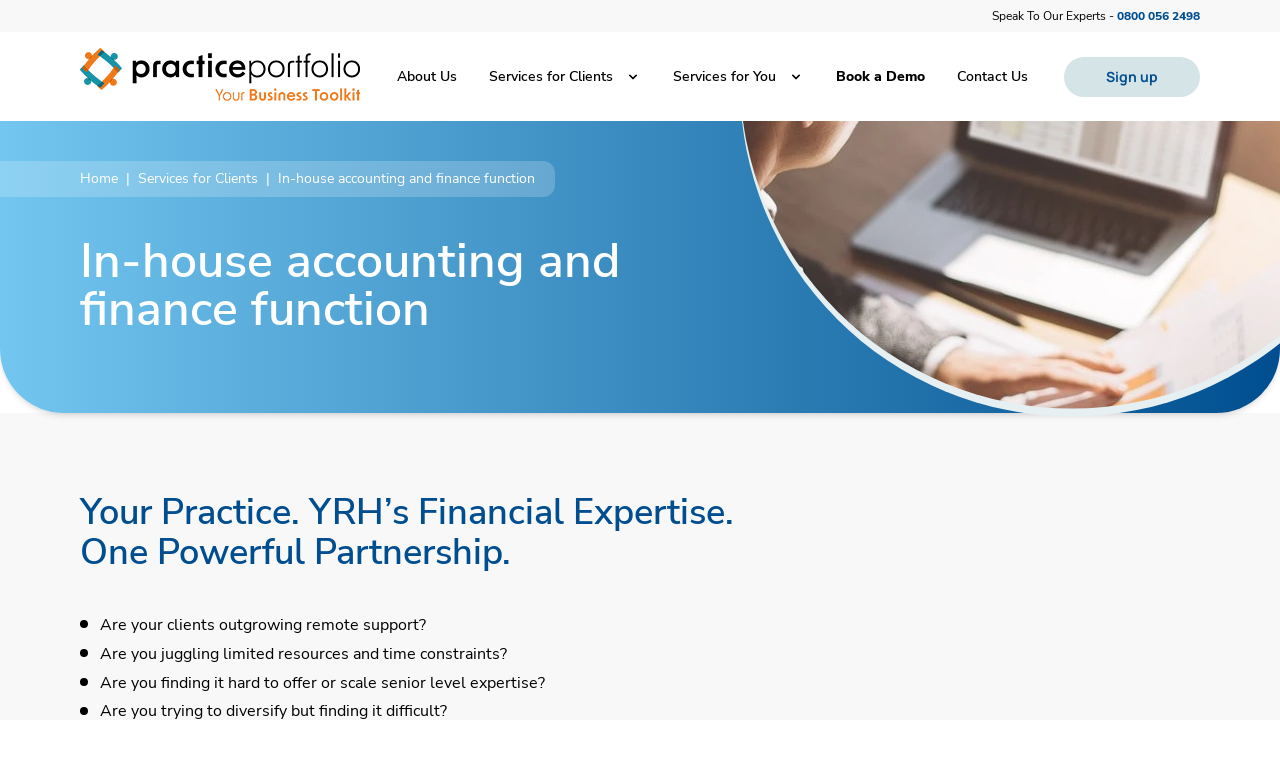

--- FILE ---
content_type: text/html; charset=UTF-8
request_url: https://www.practiceportfolio.co.uk/services-for-clients/in-house-accounting-and-finance-function
body_size: 34113
content:
<!DOCTYPE html><html lang="en"><head><meta charset="utf-8" /><meta content="width=device-width, initial-scale=1.0, maximum-scale=5.0, user-scalable=1" name="viewport" /><title>In-house accounting and finance function</title><link rel="canonical" href="https://www.practiceportfolio.co.uk/services-for-clients/in-house-accounting-and-finance-function" /><meta property="fb:app_id" content="335918716570799" /><meta property="og:image" content="https://www.practiceportfolio.co.uk/images/social/og-share.png?id=e42d6ef02a05b31336f5" /><meta property="og:image:width" content="1200" /><meta property="og:image:height" content="630" /><meta property="og:site_name" content="Practice Portfolio" /><meta property="og:title" content="In-house accounting and finance function" /><meta property="og:type" content="website" /><meta property="og:url" content="https://www.practiceportfolio.co.uk/services-for-clients/in-house-accounting-and-finance-function" /><meta name="twitter:card" content="summary_large_image" /><meta name="twitter:creator" content="@" /><meta name="twitter:domain" content="www.practiceportfolio.co.uk/" /><meta name="twitter:image" content="https://www.practiceportfolio.co.uk/images/social/twitter-share.png?id=e6f81b884c271df6cdaf" /><meta name="twitter:image:alt" content="Practice Portfolio" /><meta name="twitter:site" content="@" /><meta name="twitter:title" content="In-house accounting and finance function" /><meta name="twitter:url" content="https://www.practiceportfolio.co.uk/services-for-clients/in-house-accounting-and-finance-function" /><meta name="csrf-token" content="mxT432nEwgiU87Ium4rl0bUQmKdFGWCTwCYRPqyR" /><link rel="preload" href="/fonts/nunito-sans-v11-latin-regular.woff2" as="font" type="font/woff2" crossorigin /><link rel="preload" href="/fonts/nunito-sans-v11-latin-600.woff2" as="font" type="font/woff2" crossorigin /><link rel="preload" href="/fonts/nunito-sans-v11-latin-700.woff2" as="font" type="font/woff2" crossorigin /><link rel="preload" href="/fonts/nunito-sans-v12-latin-800.woff2" as="font" type="font/woff2" crossorigin /><link rel="preload" href="/fonts/manrope-v11-latin-regular.woff2" as="font" type="font/woff2" crossorigin /><link rel="preload" href="/fonts/manrope-v11-latin-700.woff2" as="font" type="font/woff2" crossorigin /><link rel="preload" href="https://www.practiceportfolio.co.uk/images/660x660/0x0-0x0/services/yrh-man-and-laptop.jpg?1752066949" as="image" media="(min-width: 1024px)"><link rel="stylesheet" href="/css/app.css?id=9d96e042ed2352bea5d6" /><link rel="apple-touch-icon" sizes="180x180" href="/images/favicons/apple-touch-icon.png?id=23ef7fdc6a96e6007a3b"><link rel="icon" type="image/png" sizes="32x32" href="/images/favicons/favicon-32x32.png?id=f4db01adf76de4d8992e"><link rel="icon" type="image/png" sizes="16x16" href="/images/favicons/favicon-16x16.png?id=77685e00b11f2dd276c8"><link rel="manifest" href="/images/favicons/site.webmanifest?id=7a117aafc846e73affda"><link rel="mask-icon" href="/images/favicons/safari-pinned-tab.svg?id=ed8b9c259568488cde07" color="#5bbad5"><link rel="shortcut icon" href="/images/favicons/favicon.ico?id=efe175eac8317caeb885"><meta name="msapplication-TileColor" content="#da532c"><meta name="msapplication-config" content="/images/favicons/browserconfig.xml?id=1bd48428fb27e17120cc"><meta name="theme-color" content="#ffffff"><script nonce="70noCUu3YGyV48JZ9eWkQ6zrdLOrGpiA">(function(w,d,s,l,i){w[l]=w[l]||[];w[l].push({'gtm.start':
new Date().getTime(),event:'gtm.js'});var f=d.getElementsByTagName(s)[0],
j=d.createElement(s),dl=l!='dataLayer'?'&l='+l:'';j.async=true;j.src=
'https://www.googletagmanager.com/gtm.js?id='+i+dl;f.parentNode.insertBefore(j,f);
})(window,document,'script','dataLayer','GTM-5KNPNQJ');</script></head><body class="test"> <noscript><iframe src="https://www.googletagmanager.com/ns.html?id=GTM-5KNPNQJ" height="0" width="0" style="display:none;visibility:hidden"></iframe></noscript> <header class="main-header bg-white shadow"><div class="bg-grey-lightest py-2"><div class="p-container text-center md:text-right text-xs"> Speak To Our Experts - <a href="tel:08000562498" class="text-blue-navy font-extrabold hover:underline" >0800 056 2498</a></div></div><div class="p-container flex items-center justify-between header-links"> <a href="https://www.practiceportfolio.co.uk" class="flex-shrink-0 flex items-center my-4"> <img class="max-w-[180px] sm:max-w-none main-logo" src="[data-uri]" alt="Practice Portfolio" width='280' height='42' /> </a> <nav class="main-nav hidden lg:flex lg:space-x-8 self-stretch text-sm font-semibold" aria-label="Global"><div class="inline-flex items-center "> <a href="https://www.practiceportfolio.co.uk/about-us" class="inline-flex items-center nav-link" > About Us </a></div><div class="inline-flex items-center relative has-dropdown"> <a href="https://www.practiceportfolio.co.uk/services-for-clients" class="inline-flex items-center nav-link" > Services for Clients <svg fill="currentColor" viewBox="0 0 20 20" class="inline w-4 h-4 ml-3 text-blue-dark"> <path fill-rule="evenodd" d="M5.293 7.293a1 1 0 011.414 0L10 10.586l3.293-3.293a1 1 0 111.414 1.414l-4 4a1 1 0 01-1.414 0l-4-4a1 1 0 010-1.414z" clip-rule="evenodd"></path> </svg> </a><div class="dropdown-wrap absolute left-0 top-full z-30"><div class="dropdown-inner px-6 py-8 rounded-xl shadow-md bg-white flex items-start"><div class="w-1/2 pr-8"> <a href="https://www.practiceportfolio.co.uk/services-for-clients/finance-and-funding" class="block nav-link text-sm mb-5" > <span class="">Funding solutions</span> <svg width="11" height="8" viewBox="0 0 14 11" fill="none" class="inline ml-3 arrow" xmlns="http://www.w3.org/2000/svg"> <path d="M7.6665 0.333313L12.3332 4.99998L7.6665 9.66665M1.6665 4.99998H12.3332H1.6665Z" stroke="currentColor" stroke-width="2" stroke-linecap="round" stroke-linejoin="round" /> </svg> </a> <a href="https://www.practiceportfolio.co.uk/services-for-clients/business-credit-score-improvement" class="block nav-link text-sm mb-5" > <span class="">Business credit score improvement</span> <svg width="11" height="8" viewBox="0 0 14 11" fill="none" class="inline ml-3 arrow" xmlns="http://www.w3.org/2000/svg"> <path d="M7.6665 0.333313L12.3332 4.99998L7.6665 9.66665M1.6665 4.99998H12.3332H1.6665Z" stroke="currentColor" stroke-width="2" stroke-linecap="round" stroke-linejoin="round" /> </svg> </a> <a href="https://www.practiceportfolio.co.uk/services-for-clients/foreign-exchange" class="block nav-link text-sm mb-5" > <span class="">Foreign exchange</span> <svg width="11" height="8" viewBox="0 0 14 11" fill="none" class="inline ml-3 arrow" xmlns="http://www.w3.org/2000/svg"> <path d="M7.6665 0.333313L12.3332 4.99998L7.6665 9.66665M1.6665 4.99998H12.3332H1.6665Z" stroke="currentColor" stroke-width="2" stroke-linecap="round" stroke-linejoin="round" /> </svg> </a> <a href="https://www.practiceportfolio.co.uk/services-for-clients/hr-employment-law-advice" class="block nav-link text-sm mb-5" > <span class="">HR &amp; employment law</span> <svg width="11" height="8" viewBox="0 0 14 11" fill="none" class="inline ml-3 arrow" xmlns="http://www.w3.org/2000/svg"> <path d="M7.6665 0.333313L12.3332 4.99998L7.6665 9.66665M1.6665 4.99998H12.3332H1.6665Z" stroke="currentColor" stroke-width="2" stroke-linecap="round" stroke-linejoin="round" /> </svg> </a> <a href="https://www.practiceportfolio.co.uk/services-for-clients/tax-incentive-tax-relief" class="block nav-link text-sm mb-5" > <span class="">Tax incentive/tax relief</span> <svg width="11" height="8" viewBox="0 0 14 11" fill="none" class="inline ml-3 arrow" xmlns="http://www.w3.org/2000/svg"> <path d="M7.6665 0.333313L12.3332 4.99998L7.6665 9.66665M1.6665 4.99998H12.3332H1.6665Z" stroke="currentColor" stroke-width="2" stroke-linecap="round" stroke-linejoin="round" /> </svg> </a> <a href="https://www.practiceportfolio.co.uk/services-for-clients/business-sales-and-acquisitions" class="block nav-link text-sm " > <span class="">Business sales/acquisitions</span> <svg width="11" height="8" viewBox="0 0 14 11" fill="none" class="inline ml-3 arrow" xmlns="http://www.w3.org/2000/svg"> <path d="M7.6665 0.333313L12.3332 4.99998L7.6665 9.66665M1.6665 4.99998H12.3332H1.6665Z" stroke="currentColor" stroke-width="2" stroke-linecap="round" stroke-linejoin="round" /> </svg> </a></div><div class="w-1/2 border-l border-black/25 pl-8"> <a href="https://www.practiceportfolio.co.uk/services-for-clients/zempler-bank" class="block nav-link text-sm mb-5" > <span class="">Business bank accounts</span> <svg width="11" height="8" viewBox="0 0 14 11" fill="none" class="inline ml-3 arrow" xmlns="http://www.w3.org/2000/svg"> <path d="M7.6665 0.333313L12.3332 4.99998L7.6665 9.66665M1.6665 4.99998H12.3332H1.6665Z" stroke="currentColor" stroke-width="2" stroke-linecap="round" stroke-linejoin="round" /> </svg> </a> <a href="https://www.practiceportfolio.co.uk/services-for-clients/car-benefit-scheme" class="block nav-link text-sm mb-5" > <span class="">Car benefit scheme</span> <svg width="11" height="8" viewBox="0 0 14 11" fill="none" class="inline ml-3 arrow" xmlns="http://www.w3.org/2000/svg"> <path d="M7.6665 0.333313L12.3332 4.99998L7.6665 9.66665M1.6665 4.99998H12.3332H1.6665Z" stroke="currentColor" stroke-width="2" stroke-linecap="round" stroke-linejoin="round" /> </svg> </a> <a href="https://www.practiceportfolio.co.uk/services-for-clients/credit-risk-monitoring-and-aml" class="block nav-link text-sm mb-5" > <span class="">Credit risk, monitoring &amp; AML</span> <svg width="11" height="8" viewBox="0 0 14 11" fill="none" class="inline ml-3 arrow" xmlns="http://www.w3.org/2000/svg"> <path d="M7.6665 0.333313L12.3332 4.99998L7.6665 9.66665M1.6665 4.99998H12.3332H1.6665Z" stroke="currentColor" stroke-width="2" stroke-linecap="round" stroke-linejoin="round" /> </svg> </a> <a href="https://www.practiceportfolio.co.uk/services-for-clients/property-and-real-estate-services" class="block nav-link text-sm mb-5" > <span class="">Property and real estate services</span> <svg width="11" height="8" viewBox="0 0 14 11" fill="none" class="inline ml-3 arrow" xmlns="http://www.w3.org/2000/svg"> <path d="M7.6665 0.333313L12.3332 4.99998L7.6665 9.66665M1.6665 4.99998H12.3332H1.6665Z" stroke="currentColor" stroke-width="2" stroke-linecap="round" stroke-linejoin="round" /> </svg> </a> <a href="https://www.practiceportfolio.co.uk/services-for-you/digital-tax-and-accounting-information-platform" class="block nav-link text-sm mb-5" > <span class="">Digital Tax and Accounting Information Platform</span> <svg width="11" height="8" viewBox="0 0 14 11" fill="none" class="inline ml-3 arrow" xmlns="http://www.w3.org/2000/svg"> <path d="M7.6665 0.333313L12.3332 4.99998L7.6665 9.66665M1.6665 4.99998H12.3332H1.6665Z" stroke="currentColor" stroke-width="2" stroke-linecap="round" stroke-linejoin="round" /> </svg> </a> <a href="https://www.practiceportfolio.co.uk/services-for-clients/in-house-accounting-and-finance-function" class="block nav-link text-sm " > <span class="">In-house accounting and finance function</span> <svg width="11" height="8" viewBox="0 0 14 11" fill="none" class="inline ml-3 arrow" xmlns="http://www.w3.org/2000/svg"> <path d="M7.6665 0.333313L12.3332 4.99998L7.6665 9.66665M1.6665 4.99998H12.3332H1.6665Z" stroke="currentColor" stroke-width="2" stroke-linecap="round" stroke-linejoin="round" /> </svg> </a></div></div></div></div><div class="inline-flex items-center relative has-dropdown"> <a href="https://www.practiceportfolio.co.uk/services-for-you" class="inline-flex items-center nav-link" > Services for You <svg fill="currentColor" viewBox="0 0 20 20" class="inline w-4 h-4 ml-3 text-blue-dark"> <path fill-rule="evenodd" d="M5.293 7.293a1 1 0 011.414 0L10 10.586l3.293-3.293a1 1 0 111.414 1.414l-4 4a1 1 0 01-1.414 0l-4-4a1 1 0 010-1.414z" clip-rule="evenodd"></path> </svg> </a><div class="dropdown-wrap absolute left-0 top-full z-30"><div class="dropdown-inner px-6 py-8 rounded-xl shadow-md bg-white flex items-start"><div class="w-1/2 pr-8"> <a href="https://www.practiceportfolio.co.uk/services-for-you/digital-tax-and-accounting-information-platform" class="block nav-link text-sm " > <span class="">Digital Tax and Accounting Information Platform</span> <svg width="11" height="8" viewBox="0 0 14 11" fill="none" class="inline ml-3 arrow" xmlns="http://www.w3.org/2000/svg"> <path d="M7.6665 0.333313L12.3332 4.99998L7.6665 9.66665M1.6665 4.99998H12.3332H1.6665Z" stroke="currentColor" stroke-width="2" stroke-linecap="round" stroke-linejoin="round" /> </svg> </a></div><div class="w-1/2 border-l border-black/25 pl-8"> <a href="https://www.practiceportfolio.co.uk/services-for-you/credit-risk-monitoring-and-aml" class="block nav-link text-sm " > <span class="">Credit risk, monitoring &amp; AML</span> <svg width="11" height="8" viewBox="0 0 14 11" fill="none" class="inline ml-3 arrow" xmlns="http://www.w3.org/2000/svg"> <path d="M7.6665 0.333313L12.3332 4.99998L7.6665 9.66665M1.6665 4.99998H12.3332H1.6665Z" stroke="currentColor" stroke-width="2" stroke-linecap="round" stroke-linejoin="round" /> </svg> </a></div></div></div></div><div class="inline-flex items-center "> <a href="https://www.practiceportfolio.co.uk/free-demo" class="inline-flex items-center nav-link font-extrabold" > Book a Demo </a></div><div class="inline-flex items-center "> <a href="https://www.practiceportfolio.co.uk/contact-us" class="inline-flex items-center nav-link" > Contact Us </a></div> </nav> <a href="https://www.practiceportfolio.co.uk/member-registration" class="btn btn--grey">Sign up</a><div class="relative z-20 flex items-center lg:hidden"> <button data-mobile-nav-toggle type="button" class="rounded-md p-2 inline-flex items-center justify-center text-orange-light hover:bg-grey-lightest hover:text-blue-light focus:outline-none focus:ring-2 focus:ring-inset focus:ring-blue-light transition-all duration-300" aria-controls="mobile-menu" aria-expanded="false" > <span class="sr-only">Open menu</span> <svg data-toggle-closed class="block h-6 w-6" xmlns="http://www.w3.org/2000/svg" fill="none" viewBox="0 0 24 24" stroke="currentColor" aria-hidden="true"> <path stroke-linecap="round" stroke-linejoin="round" stroke-width="2" d="M4 6h16M4 12h16M4 18h16" /> </svg> <svg data-toggle-open class="hidden h-6 w-6" xmlns="http://www.w3.org/2000/svg" fill="none" viewBox="0 0 24 24" stroke="currentColor" aria-hidden="true"> <path stroke-linecap="round" stroke-linejoin="round" stroke-width="2" d="M6 18L18 6M6 6l12 12" /> </svg> </button></div></div> <nav data-mobile-nav class="hidden lg:hidden fixed top-[91px] right-0 left-0 bottom-0 bg-gray-900 bg-opacity-75 z-30" aria-label="Global" id="mobile-menu" ><div class="w-full sm:w-1/2 md:w-1/3 h-full bg-white overflow-auto ml-auto flex flex-col justify-between"><div class="pt-2 pb-3 space-y-1"> <a href="https://www.practiceportfolio.co.uk/about-us" class="text-gray-900 hover:bg-gray-50 hover:text-gray-900 block rounded-md pl-5 py-2 px-3" > About Us </a> <a href="https://www.practiceportfolio.co.uk/services-for-clients" data-sub-menu-toggle class="text-gray-900 hover:bg-gray-50 hover:text-gray-900 block rounded-md pl-5 py-2 px-3" > Services for Clients <svg fill="currentColor" viewBox="0 0 20 20" class="inline w-4 h-4 ml-3 text-blue-dark"> <path fill-rule="evenodd" d="M5.293 7.293a1 1 0 011.414 0L10 10.586l3.293-3.293a1 1 0 111.414 1.414l-4 4a1 1 0 01-1.414 0l-4-4a1 1 0 010-1.414z" clip-rule="evenodd"></path> </svg> </a><ul class="sub-menu hidden bg-grey-lightest shadow-inner"><li class="pt-2 pb-3 space-y-1"> <a href="https://www.practiceportfolio.co.uk/services-for-clients/finance-and-funding" class="flex items-center text-sm pl-8" > Funding solutions <svg class="fill-current text-blue-form ml-2" width="8" height="7" viewBox="0 0 11 10" fill="none" xmlns="http://www.w3.org/2000/svg"> <path fill-rule="evenodd" clip-rule="evenodd" d="M0.5 4.99981C0.5 4.83407 0.565841 4.67512 0.683038 4.55792C0.800235 4.44072 0.959188 4.37488 1.12493 4.37488H8.36537L5.68192 1.69268C5.56458 1.57534 5.49865 1.41618 5.49865 1.25023C5.49865 1.08428 5.56458 0.925126 5.68192 0.807781C5.79927 0.690436 5.95842 0.624512 6.12437 0.624512C6.29032 0.624512 6.44948 0.690436 6.56682 0.807781L10.3164 4.55736C10.3746 4.61541 10.4208 4.68437 10.4523 4.7603C10.4838 4.83622 10.5 4.91761 10.5 4.99981C10.5 5.08201 10.4838 5.1634 10.4523 5.23933C10.4208 5.31525 10.3746 5.38421 10.3164 5.44226L6.56682 9.19184C6.44948 9.30919 6.29032 9.37511 6.12437 9.37511C5.95842 9.37511 5.79927 9.30919 5.68192 9.19184C5.56458 9.0745 5.49865 8.91535 5.49865 8.74939C5.49865 8.58344 5.56458 8.42429 5.68192 8.30694L8.36537 5.62474H1.12493C0.959188 5.62474 0.800235 5.5589 0.683038 5.44171C0.565841 5.32451 0.5 5.16555 0.5 4.99981Z" /> </svg> </a></li><li class="pt-2 pb-3 space-y-1"> <a href="https://www.practiceportfolio.co.uk/services-for-clients/business-credit-score-improvement" class="flex items-center text-sm pl-8" > Business credit score improvement <svg class="fill-current text-blue-form ml-2" width="8" height="7" viewBox="0 0 11 10" fill="none" xmlns="http://www.w3.org/2000/svg"> <path fill-rule="evenodd" clip-rule="evenodd" d="M0.5 4.99981C0.5 4.83407 0.565841 4.67512 0.683038 4.55792C0.800235 4.44072 0.959188 4.37488 1.12493 4.37488H8.36537L5.68192 1.69268C5.56458 1.57534 5.49865 1.41618 5.49865 1.25023C5.49865 1.08428 5.56458 0.925126 5.68192 0.807781C5.79927 0.690436 5.95842 0.624512 6.12437 0.624512C6.29032 0.624512 6.44948 0.690436 6.56682 0.807781L10.3164 4.55736C10.3746 4.61541 10.4208 4.68437 10.4523 4.7603C10.4838 4.83622 10.5 4.91761 10.5 4.99981C10.5 5.08201 10.4838 5.1634 10.4523 5.23933C10.4208 5.31525 10.3746 5.38421 10.3164 5.44226L6.56682 9.19184C6.44948 9.30919 6.29032 9.37511 6.12437 9.37511C5.95842 9.37511 5.79927 9.30919 5.68192 9.19184C5.56458 9.0745 5.49865 8.91535 5.49865 8.74939C5.49865 8.58344 5.56458 8.42429 5.68192 8.30694L8.36537 5.62474H1.12493C0.959188 5.62474 0.800235 5.5589 0.683038 5.44171C0.565841 5.32451 0.5 5.16555 0.5 4.99981Z" /> </svg> </a></li><li class="pt-2 pb-3 space-y-1"> <a href="https://www.practiceportfolio.co.uk/services-for-clients/foreign-exchange" class="flex items-center text-sm pl-8" > Foreign exchange <svg class="fill-current text-blue-form ml-2" width="8" height="7" viewBox="0 0 11 10" fill="none" xmlns="http://www.w3.org/2000/svg"> <path fill-rule="evenodd" clip-rule="evenodd" d="M0.5 4.99981C0.5 4.83407 0.565841 4.67512 0.683038 4.55792C0.800235 4.44072 0.959188 4.37488 1.12493 4.37488H8.36537L5.68192 1.69268C5.56458 1.57534 5.49865 1.41618 5.49865 1.25023C5.49865 1.08428 5.56458 0.925126 5.68192 0.807781C5.79927 0.690436 5.95842 0.624512 6.12437 0.624512C6.29032 0.624512 6.44948 0.690436 6.56682 0.807781L10.3164 4.55736C10.3746 4.61541 10.4208 4.68437 10.4523 4.7603C10.4838 4.83622 10.5 4.91761 10.5 4.99981C10.5 5.08201 10.4838 5.1634 10.4523 5.23933C10.4208 5.31525 10.3746 5.38421 10.3164 5.44226L6.56682 9.19184C6.44948 9.30919 6.29032 9.37511 6.12437 9.37511C5.95842 9.37511 5.79927 9.30919 5.68192 9.19184C5.56458 9.0745 5.49865 8.91535 5.49865 8.74939C5.49865 8.58344 5.56458 8.42429 5.68192 8.30694L8.36537 5.62474H1.12493C0.959188 5.62474 0.800235 5.5589 0.683038 5.44171C0.565841 5.32451 0.5 5.16555 0.5 4.99981Z" /> </svg> </a></li><li class="pt-2 pb-3 space-y-1"> <a href="https://www.practiceportfolio.co.uk/services-for-clients/hr-employment-law-advice" class="flex items-center text-sm pl-8" > HR &amp; employment law <svg class="fill-current text-blue-form ml-2" width="8" height="7" viewBox="0 0 11 10" fill="none" xmlns="http://www.w3.org/2000/svg"> <path fill-rule="evenodd" clip-rule="evenodd" d="M0.5 4.99981C0.5 4.83407 0.565841 4.67512 0.683038 4.55792C0.800235 4.44072 0.959188 4.37488 1.12493 4.37488H8.36537L5.68192 1.69268C5.56458 1.57534 5.49865 1.41618 5.49865 1.25023C5.49865 1.08428 5.56458 0.925126 5.68192 0.807781C5.79927 0.690436 5.95842 0.624512 6.12437 0.624512C6.29032 0.624512 6.44948 0.690436 6.56682 0.807781L10.3164 4.55736C10.3746 4.61541 10.4208 4.68437 10.4523 4.7603C10.4838 4.83622 10.5 4.91761 10.5 4.99981C10.5 5.08201 10.4838 5.1634 10.4523 5.23933C10.4208 5.31525 10.3746 5.38421 10.3164 5.44226L6.56682 9.19184C6.44948 9.30919 6.29032 9.37511 6.12437 9.37511C5.95842 9.37511 5.79927 9.30919 5.68192 9.19184C5.56458 9.0745 5.49865 8.91535 5.49865 8.74939C5.49865 8.58344 5.56458 8.42429 5.68192 8.30694L8.36537 5.62474H1.12493C0.959188 5.62474 0.800235 5.5589 0.683038 5.44171C0.565841 5.32451 0.5 5.16555 0.5 4.99981Z" /> </svg> </a></li><li class="pt-2 pb-3 space-y-1"> <a href="https://www.practiceportfolio.co.uk/services-for-clients/tax-incentive-tax-relief" class="flex items-center text-sm pl-8" > Tax incentive/tax relief <svg class="fill-current text-blue-form ml-2" width="8" height="7" viewBox="0 0 11 10" fill="none" xmlns="http://www.w3.org/2000/svg"> <path fill-rule="evenodd" clip-rule="evenodd" d="M0.5 4.99981C0.5 4.83407 0.565841 4.67512 0.683038 4.55792C0.800235 4.44072 0.959188 4.37488 1.12493 4.37488H8.36537L5.68192 1.69268C5.56458 1.57534 5.49865 1.41618 5.49865 1.25023C5.49865 1.08428 5.56458 0.925126 5.68192 0.807781C5.79927 0.690436 5.95842 0.624512 6.12437 0.624512C6.29032 0.624512 6.44948 0.690436 6.56682 0.807781L10.3164 4.55736C10.3746 4.61541 10.4208 4.68437 10.4523 4.7603C10.4838 4.83622 10.5 4.91761 10.5 4.99981C10.5 5.08201 10.4838 5.1634 10.4523 5.23933C10.4208 5.31525 10.3746 5.38421 10.3164 5.44226L6.56682 9.19184C6.44948 9.30919 6.29032 9.37511 6.12437 9.37511C5.95842 9.37511 5.79927 9.30919 5.68192 9.19184C5.56458 9.0745 5.49865 8.91535 5.49865 8.74939C5.49865 8.58344 5.56458 8.42429 5.68192 8.30694L8.36537 5.62474H1.12493C0.959188 5.62474 0.800235 5.5589 0.683038 5.44171C0.565841 5.32451 0.5 5.16555 0.5 4.99981Z" /> </svg> </a></li><li class="pt-2 pb-3 space-y-1"> <a href="https://www.practiceportfolio.co.uk/services-for-clients/business-sales-and-acquisitions" class="flex items-center text-sm pl-8" > Business sales/acquisitions <svg class="fill-current text-blue-form ml-2" width="8" height="7" viewBox="0 0 11 10" fill="none" xmlns="http://www.w3.org/2000/svg"> <path fill-rule="evenodd" clip-rule="evenodd" d="M0.5 4.99981C0.5 4.83407 0.565841 4.67512 0.683038 4.55792C0.800235 4.44072 0.959188 4.37488 1.12493 4.37488H8.36537L5.68192 1.69268C5.56458 1.57534 5.49865 1.41618 5.49865 1.25023C5.49865 1.08428 5.56458 0.925126 5.68192 0.807781C5.79927 0.690436 5.95842 0.624512 6.12437 0.624512C6.29032 0.624512 6.44948 0.690436 6.56682 0.807781L10.3164 4.55736C10.3746 4.61541 10.4208 4.68437 10.4523 4.7603C10.4838 4.83622 10.5 4.91761 10.5 4.99981C10.5 5.08201 10.4838 5.1634 10.4523 5.23933C10.4208 5.31525 10.3746 5.38421 10.3164 5.44226L6.56682 9.19184C6.44948 9.30919 6.29032 9.37511 6.12437 9.37511C5.95842 9.37511 5.79927 9.30919 5.68192 9.19184C5.56458 9.0745 5.49865 8.91535 5.49865 8.74939C5.49865 8.58344 5.56458 8.42429 5.68192 8.30694L8.36537 5.62474H1.12493C0.959188 5.62474 0.800235 5.5589 0.683038 5.44171C0.565841 5.32451 0.5 5.16555 0.5 4.99981Z" /> </svg> </a></li><li class="pt-2 pb-3 space-y-1"> <a href="https://www.practiceportfolio.co.uk/services-for-clients/zempler-bank" class="flex items-center text-sm pl-8" > Business bank accounts <svg class="fill-current text-blue-form ml-2" width="8" height="7" viewBox="0 0 11 10" fill="none" xmlns="http://www.w3.org/2000/svg"> <path fill-rule="evenodd" clip-rule="evenodd" d="M0.5 4.99981C0.5 4.83407 0.565841 4.67512 0.683038 4.55792C0.800235 4.44072 0.959188 4.37488 1.12493 4.37488H8.36537L5.68192 1.69268C5.56458 1.57534 5.49865 1.41618 5.49865 1.25023C5.49865 1.08428 5.56458 0.925126 5.68192 0.807781C5.79927 0.690436 5.95842 0.624512 6.12437 0.624512C6.29032 0.624512 6.44948 0.690436 6.56682 0.807781L10.3164 4.55736C10.3746 4.61541 10.4208 4.68437 10.4523 4.7603C10.4838 4.83622 10.5 4.91761 10.5 4.99981C10.5 5.08201 10.4838 5.1634 10.4523 5.23933C10.4208 5.31525 10.3746 5.38421 10.3164 5.44226L6.56682 9.19184C6.44948 9.30919 6.29032 9.37511 6.12437 9.37511C5.95842 9.37511 5.79927 9.30919 5.68192 9.19184C5.56458 9.0745 5.49865 8.91535 5.49865 8.74939C5.49865 8.58344 5.56458 8.42429 5.68192 8.30694L8.36537 5.62474H1.12493C0.959188 5.62474 0.800235 5.5589 0.683038 5.44171C0.565841 5.32451 0.5 5.16555 0.5 4.99981Z" /> </svg> </a></li><li class="pt-2 pb-3 space-y-1"> <a href="https://www.practiceportfolio.co.uk/services-for-clients/car-benefit-scheme" class="flex items-center text-sm pl-8" > Car benefit scheme <svg class="fill-current text-blue-form ml-2" width="8" height="7" viewBox="0 0 11 10" fill="none" xmlns="http://www.w3.org/2000/svg"> <path fill-rule="evenodd" clip-rule="evenodd" d="M0.5 4.99981C0.5 4.83407 0.565841 4.67512 0.683038 4.55792C0.800235 4.44072 0.959188 4.37488 1.12493 4.37488H8.36537L5.68192 1.69268C5.56458 1.57534 5.49865 1.41618 5.49865 1.25023C5.49865 1.08428 5.56458 0.925126 5.68192 0.807781C5.79927 0.690436 5.95842 0.624512 6.12437 0.624512C6.29032 0.624512 6.44948 0.690436 6.56682 0.807781L10.3164 4.55736C10.3746 4.61541 10.4208 4.68437 10.4523 4.7603C10.4838 4.83622 10.5 4.91761 10.5 4.99981C10.5 5.08201 10.4838 5.1634 10.4523 5.23933C10.4208 5.31525 10.3746 5.38421 10.3164 5.44226L6.56682 9.19184C6.44948 9.30919 6.29032 9.37511 6.12437 9.37511C5.95842 9.37511 5.79927 9.30919 5.68192 9.19184C5.56458 9.0745 5.49865 8.91535 5.49865 8.74939C5.49865 8.58344 5.56458 8.42429 5.68192 8.30694L8.36537 5.62474H1.12493C0.959188 5.62474 0.800235 5.5589 0.683038 5.44171C0.565841 5.32451 0.5 5.16555 0.5 4.99981Z" /> </svg> </a></li><li class="pt-2 pb-3 space-y-1"> <a href="https://www.practiceportfolio.co.uk/services-for-clients/credit-risk-monitoring-and-aml" class="flex items-center text-sm pl-8" > Credit risk, monitoring &amp; AML <svg class="fill-current text-blue-form ml-2" width="8" height="7" viewBox="0 0 11 10" fill="none" xmlns="http://www.w3.org/2000/svg"> <path fill-rule="evenodd" clip-rule="evenodd" d="M0.5 4.99981C0.5 4.83407 0.565841 4.67512 0.683038 4.55792C0.800235 4.44072 0.959188 4.37488 1.12493 4.37488H8.36537L5.68192 1.69268C5.56458 1.57534 5.49865 1.41618 5.49865 1.25023C5.49865 1.08428 5.56458 0.925126 5.68192 0.807781C5.79927 0.690436 5.95842 0.624512 6.12437 0.624512C6.29032 0.624512 6.44948 0.690436 6.56682 0.807781L10.3164 4.55736C10.3746 4.61541 10.4208 4.68437 10.4523 4.7603C10.4838 4.83622 10.5 4.91761 10.5 4.99981C10.5 5.08201 10.4838 5.1634 10.4523 5.23933C10.4208 5.31525 10.3746 5.38421 10.3164 5.44226L6.56682 9.19184C6.44948 9.30919 6.29032 9.37511 6.12437 9.37511C5.95842 9.37511 5.79927 9.30919 5.68192 9.19184C5.56458 9.0745 5.49865 8.91535 5.49865 8.74939C5.49865 8.58344 5.56458 8.42429 5.68192 8.30694L8.36537 5.62474H1.12493C0.959188 5.62474 0.800235 5.5589 0.683038 5.44171C0.565841 5.32451 0.5 5.16555 0.5 4.99981Z" /> </svg> </a></li><li class="pt-2 pb-3 space-y-1"> <a href="https://www.practiceportfolio.co.uk/services-for-clients/property-and-real-estate-services" class="flex items-center text-sm pl-8" > Property and real estate services <svg class="fill-current text-blue-form ml-2" width="8" height="7" viewBox="0 0 11 10" fill="none" xmlns="http://www.w3.org/2000/svg"> <path fill-rule="evenodd" clip-rule="evenodd" d="M0.5 4.99981C0.5 4.83407 0.565841 4.67512 0.683038 4.55792C0.800235 4.44072 0.959188 4.37488 1.12493 4.37488H8.36537L5.68192 1.69268C5.56458 1.57534 5.49865 1.41618 5.49865 1.25023C5.49865 1.08428 5.56458 0.925126 5.68192 0.807781C5.79927 0.690436 5.95842 0.624512 6.12437 0.624512C6.29032 0.624512 6.44948 0.690436 6.56682 0.807781L10.3164 4.55736C10.3746 4.61541 10.4208 4.68437 10.4523 4.7603C10.4838 4.83622 10.5 4.91761 10.5 4.99981C10.5 5.08201 10.4838 5.1634 10.4523 5.23933C10.4208 5.31525 10.3746 5.38421 10.3164 5.44226L6.56682 9.19184C6.44948 9.30919 6.29032 9.37511 6.12437 9.37511C5.95842 9.37511 5.79927 9.30919 5.68192 9.19184C5.56458 9.0745 5.49865 8.91535 5.49865 8.74939C5.49865 8.58344 5.56458 8.42429 5.68192 8.30694L8.36537 5.62474H1.12493C0.959188 5.62474 0.800235 5.5589 0.683038 5.44171C0.565841 5.32451 0.5 5.16555 0.5 4.99981Z" /> </svg> </a></li><li class="pt-2 pb-3 space-y-1"> <a href="https://www.practiceportfolio.co.uk/services-for-you/digital-tax-and-accounting-information-platform" class="flex items-center text-sm pl-8" > Digital Tax and Accounting Information Platform <svg class="fill-current text-blue-form ml-2" width="8" height="7" viewBox="0 0 11 10" fill="none" xmlns="http://www.w3.org/2000/svg"> <path fill-rule="evenodd" clip-rule="evenodd" d="M0.5 4.99981C0.5 4.83407 0.565841 4.67512 0.683038 4.55792C0.800235 4.44072 0.959188 4.37488 1.12493 4.37488H8.36537L5.68192 1.69268C5.56458 1.57534 5.49865 1.41618 5.49865 1.25023C5.49865 1.08428 5.56458 0.925126 5.68192 0.807781C5.79927 0.690436 5.95842 0.624512 6.12437 0.624512C6.29032 0.624512 6.44948 0.690436 6.56682 0.807781L10.3164 4.55736C10.3746 4.61541 10.4208 4.68437 10.4523 4.7603C10.4838 4.83622 10.5 4.91761 10.5 4.99981C10.5 5.08201 10.4838 5.1634 10.4523 5.23933C10.4208 5.31525 10.3746 5.38421 10.3164 5.44226L6.56682 9.19184C6.44948 9.30919 6.29032 9.37511 6.12437 9.37511C5.95842 9.37511 5.79927 9.30919 5.68192 9.19184C5.56458 9.0745 5.49865 8.91535 5.49865 8.74939C5.49865 8.58344 5.56458 8.42429 5.68192 8.30694L8.36537 5.62474H1.12493C0.959188 5.62474 0.800235 5.5589 0.683038 5.44171C0.565841 5.32451 0.5 5.16555 0.5 4.99981Z" /> </svg> </a></li><li class="pt-2 pb-3 space-y-1"> <a href="https://www.practiceportfolio.co.uk/services-for-clients/in-house-accounting-and-finance-function" class="flex items-center text-sm pl-8" > In-house accounting and finance function <svg class="fill-current text-blue-form ml-2" width="8" height="7" viewBox="0 0 11 10" fill="none" xmlns="http://www.w3.org/2000/svg"> <path fill-rule="evenodd" clip-rule="evenodd" d="M0.5 4.99981C0.5 4.83407 0.565841 4.67512 0.683038 4.55792C0.800235 4.44072 0.959188 4.37488 1.12493 4.37488H8.36537L5.68192 1.69268C5.56458 1.57534 5.49865 1.41618 5.49865 1.25023C5.49865 1.08428 5.56458 0.925126 5.68192 0.807781C5.79927 0.690436 5.95842 0.624512 6.12437 0.624512C6.29032 0.624512 6.44948 0.690436 6.56682 0.807781L10.3164 4.55736C10.3746 4.61541 10.4208 4.68437 10.4523 4.7603C10.4838 4.83622 10.5 4.91761 10.5 4.99981C10.5 5.08201 10.4838 5.1634 10.4523 5.23933C10.4208 5.31525 10.3746 5.38421 10.3164 5.44226L6.56682 9.19184C6.44948 9.30919 6.29032 9.37511 6.12437 9.37511C5.95842 9.37511 5.79927 9.30919 5.68192 9.19184C5.56458 9.0745 5.49865 8.91535 5.49865 8.74939C5.49865 8.58344 5.56458 8.42429 5.68192 8.30694L8.36537 5.62474H1.12493C0.959188 5.62474 0.800235 5.5589 0.683038 5.44171C0.565841 5.32451 0.5 5.16555 0.5 4.99981Z" /> </svg> </a></li></ul> <a href="https://www.practiceportfolio.co.uk/services-for-you" data-sub-menu-toggle class="text-gray-900 hover:bg-gray-50 hover:text-gray-900 block rounded-md pl-5 py-2 px-3" > Services for You <svg fill="currentColor" viewBox="0 0 20 20" class="inline w-4 h-4 ml-3 text-blue-dark"> <path fill-rule="evenodd" d="M5.293 7.293a1 1 0 011.414 0L10 10.586l3.293-3.293a1 1 0 111.414 1.414l-4 4a1 1 0 01-1.414 0l-4-4a1 1 0 010-1.414z" clip-rule="evenodd"></path> </svg> </a><ul class="sub-menu hidden bg-grey-lightest shadow-inner"><li class="pt-2 pb-3 space-y-1"> <a href="https://www.practiceportfolio.co.uk/services-for-you/digital-tax-and-accounting-information-platform" class="flex items-center text-sm pl-8" > Digital Tax and Accounting Information Platform <svg class="fill-current text-blue-form ml-2" width="8" height="7" viewBox="0 0 11 10" fill="none" xmlns="http://www.w3.org/2000/svg"> <path fill-rule="evenodd" clip-rule="evenodd" d="M0.5 4.99981C0.5 4.83407 0.565841 4.67512 0.683038 4.55792C0.800235 4.44072 0.959188 4.37488 1.12493 4.37488H8.36537L5.68192 1.69268C5.56458 1.57534 5.49865 1.41618 5.49865 1.25023C5.49865 1.08428 5.56458 0.925126 5.68192 0.807781C5.79927 0.690436 5.95842 0.624512 6.12437 0.624512C6.29032 0.624512 6.44948 0.690436 6.56682 0.807781L10.3164 4.55736C10.3746 4.61541 10.4208 4.68437 10.4523 4.7603C10.4838 4.83622 10.5 4.91761 10.5 4.99981C10.5 5.08201 10.4838 5.1634 10.4523 5.23933C10.4208 5.31525 10.3746 5.38421 10.3164 5.44226L6.56682 9.19184C6.44948 9.30919 6.29032 9.37511 6.12437 9.37511C5.95842 9.37511 5.79927 9.30919 5.68192 9.19184C5.56458 9.0745 5.49865 8.91535 5.49865 8.74939C5.49865 8.58344 5.56458 8.42429 5.68192 8.30694L8.36537 5.62474H1.12493C0.959188 5.62474 0.800235 5.5589 0.683038 5.44171C0.565841 5.32451 0.5 5.16555 0.5 4.99981Z" /> </svg> </a></li><li class="pt-2 pb-3 space-y-1"> <a href="https://www.practiceportfolio.co.uk/services-for-you/credit-risk-monitoring-and-aml" class="flex items-center text-sm pl-8" > Credit risk, monitoring &amp; AML <svg class="fill-current text-blue-form ml-2" width="8" height="7" viewBox="0 0 11 10" fill="none" xmlns="http://www.w3.org/2000/svg"> <path fill-rule="evenodd" clip-rule="evenodd" d="M0.5 4.99981C0.5 4.83407 0.565841 4.67512 0.683038 4.55792C0.800235 4.44072 0.959188 4.37488 1.12493 4.37488H8.36537L5.68192 1.69268C5.56458 1.57534 5.49865 1.41618 5.49865 1.25023C5.49865 1.08428 5.56458 0.925126 5.68192 0.807781C5.79927 0.690436 5.95842 0.624512 6.12437 0.624512C6.29032 0.624512 6.44948 0.690436 6.56682 0.807781L10.3164 4.55736C10.3746 4.61541 10.4208 4.68437 10.4523 4.7603C10.4838 4.83622 10.5 4.91761 10.5 4.99981C10.5 5.08201 10.4838 5.1634 10.4523 5.23933C10.4208 5.31525 10.3746 5.38421 10.3164 5.44226L6.56682 9.19184C6.44948 9.30919 6.29032 9.37511 6.12437 9.37511C5.95842 9.37511 5.79927 9.30919 5.68192 9.19184C5.56458 9.0745 5.49865 8.91535 5.49865 8.74939C5.49865 8.58344 5.56458 8.42429 5.68192 8.30694L8.36537 5.62474H1.12493C0.959188 5.62474 0.800235 5.5589 0.683038 5.44171C0.565841 5.32451 0.5 5.16555 0.5 4.99981Z" /> </svg> </a></li></ul> <a href="https://www.practiceportfolio.co.uk/free-demo" class="text-gray-900 hover:bg-gray-50 hover:text-gray-900 block rounded-md pl-5 py-2 px-3 font-extrabold" > Book a Demo </a> <a href="https://www.practiceportfolio.co.uk/contact-us" class="text-gray-900 hover:bg-gray-50 hover:text-gray-900 block rounded-md pl-5 py-2 px-3" > Contact Us </a></div><div class="bg-[#EEEEEE] py-4 flex justify-center w-full self-end"> <a href="https://www.practiceportfolio.co.uk/member-registration" class="btn btn--navy-header mx-auto">Sign up</a></div></div> </nav></header> <section data-page-banner class="bg-gradient-to-r to-[#004E8F] from-[#72C6EF] rounded-b-[4rem] shadow-md pt-10 pb-16 md:pb-20 text-white relative"><div class="bg-white bg-opacity-20 w-max max-w-full rounded-r-xl"><div class="p-container-left mb-10 py-2 pr-5 text-xs md:text-sm truncate"> <a href="https://www.practiceportfolio.co.uk" class="link--white">Home </a> <span class="px-1">|</span> <a href="https://www.practiceportfolio.co.uk/services-for-clients" class="link--white">Services for Clients</a> <span class="px-1">|</span> <span>In-house accounting and finance function</span></div></div><div class="p-container"><div class="w-full xs:w-11/12 md:w-7/12"><h1 class="text-3xl md:text-4xl lg:text-5xl font-semibold">In-house accounting and finance function</h1></div></div><div class="hidden md:block absolute right-0 top-0"> <svg width="540" height="300" viewBox="0 0 540 300" xmlns="http://www.w3.org/2000/svg" class="max-w-[450px] lg:max-w-none"> <circle cx="332" cy="-36.5" r="332" style="fill:#e6eff1;" /> <defs> <clipPath id="circleView"> <circle cx="332" cy="-44.5" r="332" style="fill:#c4c4c4;" /> </clipPath> </defs> <image xlink:href="https://www.practiceportfolio.co.uk/images/660x660/0x0-0x0/services/yrh-man-and-laptop.jpg?1752066949" width="660" height="660" clip-path="url(#circleView)" x="0" y="-250" /> </svg></div></section> <section data-block="content-with-image" class="bg-grey-lightest"><div class="p-container py-16 md:py-20 flex items-center flex-wrap overflow-hidden 2xl:overflow-visible"><div class="w-full md:w-2/3 md:pr-16"><h2 class="text-3xl md:text-4xl font-semibold text-blue-navy mb-10">Your Practice. YRH’s Financial Expertise. One Powerful Partnership.</h2><div class="cms-content mb-5 md:mb-10"><ul><li>Are your clients outgrowing remote support?</li><li>Are you juggling limited resources and time constraints?</li><li>Are you finding it hard to offer or scale senior level expertise?</li><li>Are you trying to diversify but finding it difficult?</li><li>Are you losing clients to firms who can offer a “one-stop shop” (for compliance and in-house accounting services)?</li></ul><p><strong>That’s where YRH Finance Team comes in.</strong><br />YRH Finance Team works in partnership with accounting practices specialising in compliance, tax, and audit, to support their clients when they need in-house accounting and management reporting.<br />They partner with firms like yours to deliver flexible, in-house finance support that plugs the gaps, fixes the chaos, and fuels growth - all without full-time hires or added pressure on your team. <br />It’s the perfect blend of statutory compliance and expert in-house financial management for businesses.</p></div></div><div class="w-full md:w-1/3 relative lg:-right-24"><div class="relative flex justify-end max-w-[350px] md:max-w-none mx-auto my-10"> <img src="data:image/svg+xml,%3Csvg width='519' height='379' viewBox='0 0 519 379' fill='none' xmlns='http://www.w3.org/2000/svg'%3E%3Cpath d='M237.57 56.9446C309.652 51.946 370.651 -19.5496 435.992 5.18751C503.19 30.6304 523.833 104.085 518.086 163.143C512.659 218.9 458.257 259.755 407.455 298.382C358.304 335.757 302.808 391.635 237.57 376.442C171.672 361.096 189.609 278.427 144.583 237.166C106.434 202.207 20.6857 207.695 4.81245 163.143C-12.1385 115.568 17.0537 55.0933 70.9489 30.5032C122.028 7.19796 178.918 61.012 237.57 56.9446Z' fill='url(%23paint0_linear_46_1196)'/%3E%3Cdefs%3E%3ClinearGradient id='paint0_linear_46_1196' x1='-88.2891' y1='155.544' x2='516.375' y2='291.641' gradientUnits='userSpaceOnUse'%3E%3Cstop stop-color='%2372C6EF'/%3E%3Cstop offset='1' stop-color='%23004E8F'/%3E%3C/linearGradient%3E%3C/defs%3E%3C/svg%3E%0A" alt="image background illustration" width='520' height='380' loading="lazy" class="absolute md:-left-10 xl:-left-24 -top-10 md:top-0 xl:top-10" ><div class="relative right-0 md:right-6 xl:right-0 top-0"> <picture> <source media="(max-width: 1279px)" srcset="https://www.thomascoombs.practiceportfolio.co.uk/images/340x200/0x0-0x0/services/yrh-pen-and-pie-chart.jpg?1752066949" width="340" height="200" /> <source media="(min-width: 1280px)" srcset="https://www.thomascoombs.practiceportfolio.co.uk/images/540x330/0x0-0x0/services/yrh-pen-and-pie-chart.jpg?1752066949" width="540" height="330" /> <img src="https://www.thomascoombs.practiceportfolio.co.uk/images/540x330/0x0-0x0/services/yrh-pen-and-pie-chart.jpg?1752066949" alt="Yrh Pen And Pie Chart" width="540" height="330" class="rounded-xl shadow-md xl:max-w-none xl:w-[500px]" loading="lazy" > </picture></div></div></div></div></section> <section data-block="content-with-image"><div class="p-container py-16 md:py-20 flex items-center flex-wrap overflow-hidden 2xl:overflow-visible"><div class="w-full md:w-2/3 md:pl-16 order-1 md:order-2"><h2 class="text-3xl md:text-4xl font-semibold text-blue-navy mb-10">Partners, not competitors.</h2><div class="cms-content mb-5 md:mb-10"><p>YRH are dedicated to helping you:</p><ul><li>Grow your practice</li><li>Retain clients longer</li><li>Have higher value clients</li><li>Be more profitable</li><li>All while allowing your team to focus on what they do best.</li></ul><p>They have 18+ years of proven success partnering with ambitious accounting practices. They have the expertise and resources you need to expand your client services, without stepping on your toes.</p><p>And they stay in their lane. No tax. No compliance. Just internal finance done properly – making them the perfect extension of your service, not a competitor.</p></div></div><div class="w-full md:w-1/3 relative lg:-left-20 order-2 md:order-1"><div class="relative flex justify-end max-w-[350px] md:max-w-none mx-auto my-10"> <img src="data:image/svg+xml,%3Csvg width='519' height='379' viewBox='0 0 519 379' fill='none' xmlns='http://www.w3.org/2000/svg'%3E%3Cpath d='M237.57 56.9446C309.652 51.946 370.651 -19.5496 435.992 5.18751C503.19 30.6304 523.833 104.085 518.086 163.143C512.659 218.9 458.257 259.755 407.455 298.382C358.304 335.757 302.808 391.635 237.57 376.442C171.672 361.096 189.609 278.427 144.583 237.166C106.434 202.207 20.6857 207.695 4.81245 163.143C-12.1385 115.568 17.0537 55.0933 70.9489 30.5032C122.028 7.19796 178.918 61.012 237.57 56.9446Z' fill='url(%23paint0_linear_46_1196)'/%3E%3Cdefs%3E%3ClinearGradient id='paint0_linear_46_1196' x1='-88.2891' y1='155.544' x2='516.375' y2='291.641' gradientUnits='userSpaceOnUse'%3E%3Cstop stop-color='%2372C6EF'/%3E%3Cstop offset='1' stop-color='%23004E8F'/%3E%3C/linearGradient%3E%3C/defs%3E%3C/svg%3E%0A" alt="image background illustration" width='520' height='380' loading="lazy" class="absolute md:-left-10 xl:-left-24 -top-10 md:top-0 xl:top-10" ><div class="relative right-0 md:right-6 xl:right-0 top-0"> <picture> <source media="(max-width: 1279px)" srcset="https://www.thomascoombs.practiceportfolio.co.uk/images/340x200/0x0-0x0/services/yrh-man-and-laptop.jpg?1752066949" width="340" height="200" /> <source media="(min-width: 1280px)" srcset="https://www.thomascoombs.practiceportfolio.co.uk/images/540x330/0x0-0x0/services/yrh-man-and-laptop.jpg?1752066949" width="540" height="330" /> <img src="https://www.thomascoombs.practiceportfolio.co.uk/images/540x330/0x0-0x0/services/yrh-man-and-laptop.jpg?1752066949" alt="Yrh Man And Laptop" width="540" height="330" class="rounded-xl shadow-md xl:max-w-none xl:w-[500px]" loading="lazy" > </picture></div></div></div></div></section> <section data-block="content-with-image" class="bg-grey-lightest"><div class="p-container py-16 md:py-20 flex items-center flex-wrap overflow-hidden 2xl:overflow-visible"><div class="w-full md:w-2/3 md:pr-16"><h2 class="text-3xl md:text-4xl font-semibold text-blue-navy mb-10">A smarter way to support your clients and grow your firm</h2><div class="cms-content mb-5 md:mb-10"><p>YRH gives you a new, value-adding way to serve clients, without increasing your workload. They act as your behind-the-scenes finance ops team - strengthening your offer and your client relationships. They work with businesses who don’t need (or want) a full-time team - but who deserve first-class finance support.</p><p><strong>How YRH can help:</strong></p><ul><li><strong>Less stress:</strong> YRH can take care of the day-to-day finance grind, doing the tasks that take you the most time, cause the most headaches, and make you the least amount of money.</li><li><strong>Build your brand:</strong> YRH can help you focus on making your core offering strong, and build a brand around the core capabilities and expertise of any accountancy practice.</li><li><strong>A bigger role in their growth:</strong> YRH can help you stay with your clients through their growth journey, by offering a complete solution that scales with them. This keeps you front and centre at every step, and prevents them from seeking a full package elsewhere.</li><li><strong>Better margins:</strong> YRH can help you remain profitable whilst still being lean.</li><li><strong>Free up your time:</strong> YRH can free up your time with the mundane tasks so that you can focus on building the practice.</li><li><strong>Clean data, faster work:</strong> No more chasing reports or fixing messy books. YRH can save you time by giving you a clean set of books and up to date records (meaning you can do your work quicker and deliver more value).</li></ul><p>YRH gives you a smart, scalable way to support your clients and strengthen your firm. Build a stronger business - together.</p></div></div><div class="w-full md:w-1/3 relative lg:-right-24"><div class="relative flex justify-end max-w-[350px] md:max-w-none mx-auto my-10"> <img src="data:image/svg+xml,%3Csvg width='519' height='379' viewBox='0 0 519 379' fill='none' xmlns='http://www.w3.org/2000/svg'%3E%3Cpath d='M237.57 56.9446C309.652 51.946 370.651 -19.5496 435.992 5.18751C503.19 30.6304 523.833 104.085 518.086 163.143C512.659 218.9 458.257 259.755 407.455 298.382C358.304 335.757 302.808 391.635 237.57 376.442C171.672 361.096 189.609 278.427 144.583 237.166C106.434 202.207 20.6857 207.695 4.81245 163.143C-12.1385 115.568 17.0537 55.0933 70.9489 30.5032C122.028 7.19796 178.918 61.012 237.57 56.9446Z' fill='url(%23paint0_linear_46_1196)'/%3E%3Cdefs%3E%3ClinearGradient id='paint0_linear_46_1196' x1='-88.2891' y1='155.544' x2='516.375' y2='291.641' gradientUnits='userSpaceOnUse'%3E%3Cstop stop-color='%2372C6EF'/%3E%3Cstop offset='1' stop-color='%23004E8F'/%3E%3C/linearGradient%3E%3C/defs%3E%3C/svg%3E%0A" alt="image background illustration" width='520' height='380' loading="lazy" class="absolute md:-left-10 xl:-left-24 -top-10 md:top-0 xl:top-10" ><div class="relative right-0 md:right-6 xl:right-0 top-0"> <picture> <source media="(max-width: 1279px)" srcset="https://www.thomascoombs.practiceportfolio.co.uk/images/340x200/0x0-0x0/services/yrh-woman-and-laptop.jpg?1752066949" width="340" height="200" /> <source media="(min-width: 1280px)" srcset="https://www.thomascoombs.practiceportfolio.co.uk/images/540x330/0x0-0x0/services/yrh-woman-and-laptop.jpg?1752066949" width="540" height="330" /> <img src="https://www.thomascoombs.practiceportfolio.co.uk/images/540x330/0x0-0x0/services/yrh-woman-and-laptop.jpg?1752066949" alt="Yrh Woman And Laptop" width="540" height="330" class="rounded-xl shadow-md xl:max-w-none xl:w-[500px]" loading="lazy" > </picture></div></div></div></div></section> <section class="faq-block p-container my-20"><h2 class="text-3xl md:text-4xl font-semibold text-blue-navy mb-10">Case Studies</h2><div id="faqAccordion" class="space-y-6"><div data-accordion-item class="rounded-xl border border-[#e5e5e5] border-opacity-25 overflow-hidden shadow"> <button data-accordion-toggle class="w-full flex justify-between items-center px-5 py-4 bg-primary text-white text-left hover:bg-darken transition duration-200" title="Show / Hide Answer" > <span class="text-lg text-black font-semibold"> London Accounting Firm Retains High-Growth Client by Partnering with YRH </span> <svg data-arrow xmlns="http://www.w3.org/2000/svg" viewBox="0 0 448 512" class="w-5 h-5 transform transition-transform duration-300" > <path fill="black" d="M207.029 381.476L12.686 187.132c-9.373-9.373-9.373-24.569 0-33.941l22.667-22.667c9.357-9.357 24.522-9.375 33.901-.04L224 284.505l154.745-154.021c9.379-9.335 24.544-9.317 33.901.04l22.667 22.667c9.373 9.373 9.373 24.569 0 33.941L240.971 381.476c-9.373 9.372-24.569 9.372-33.942 0z" /> </svg> </button><div data-accordion-content class="overflow-hidden h-0 transition-all duration-300" ><div class="p-5 text-black"><p>A London-based accounting firm was struggling to keep pace with a fast-growing client who required increasing levels of support. The client had become unresponsive, delivery timelines were slipping, and there was mounting pressure on the accountant to over-service just to maintain the relationship. The firm risked losing a valuable client and was seeing margins shrink.</p><p> </p><p>YRH stepped in to take on the day-to-day bookkeeping and management reporting, freeing up time for the accountant to focus on strategic advisory work. As a result, the year-end work was delivered on time for the first time in years, client satisfaction improved significantly, and the firm regained profitability and control – all while retaining a key client who had previously been on the verge of leaving.</p></div></div></div><div data-accordion-item class="rounded-xl border border-[#e5e5e5] border-opacity-25 overflow-hidden shadow"> <button data-accordion-toggle class="w-full flex justify-between items-center px-5 py-4 bg-primary text-white text-left hover:bg-darken transition duration-200" title="Show / Hide Answer" > <span class="text-lg text-black font-semibold"> Elite Accountancy avoided a costly hire – and delighted their client </span> <svg data-arrow xmlns="http://www.w3.org/2000/svg" viewBox="0 0 448 512" class="w-5 h-5 transform transition-transform duration-300" > <path fill="black" d="M207.029 381.476L12.686 187.132c-9.373-9.373-9.373-24.569 0-33.941l22.667-22.667c9.357-9.357 24.522-9.375 33.901-.04L224 284.505l154.745-154.021c9.379-9.335 24.544-9.317 33.901.04l22.667 22.667c9.373 9.373 9.373 24.569 0 33.941L240.971 381.476c-9.373 9.372-24.569 9.372-33.942 0z" /> </svg> </button><div data-accordion-content class="overflow-hidden h-0 transition-all duration-300" ><div class="p-5 text-black"><p>Elite Accountancy Services had a client who needed senior finance expertise, but not on a full-time basis. Rather than risk recommending a costly and potentially unsuitable permanent hire, the firm referred their client to YRH Finance Team.</p><p> </p><p>YRH provided flexible, part-time in-house finance support tailored to the client’s needs. The client benefitted from accurate, timely financial reporting without the overhead or risk of recruitment, and the firm strengthened their own client relationship in the process.</p><p> </p><p>As Joel Sendrowski from Elite said, “The client is happy with the referral as it’s met their expectations and not required them to waste time and money looking to recruit someone.” The collaboration resulted in a cost-effective, high-quality outcome for everyone involved.</p></div></div></div><div data-accordion-item class="rounded-xl border border-[#e5e5e5] border-opacity-25 overflow-hidden shadow"> <button data-accordion-toggle class="w-full flex justify-between items-center px-5 py-4 bg-primary text-white text-left hover:bg-darken transition duration-200" title="Show / Hide Answer" > <span class="text-lg text-black font-semibold"> Audit Efficiency Increased by 40% for London Firm with YRH Support </span> <svg data-arrow xmlns="http://www.w3.org/2000/svg" viewBox="0 0 448 512" class="w-5 h-5 transform transition-transform duration-300" > <path fill="black" d="M207.029 381.476L12.686 187.132c-9.373-9.373-9.373-24.569 0-33.941l22.667-22.667c9.357-9.357 24.522-9.375 33.901-.04L224 284.505l154.745-154.021c9.379-9.335 24.544-9.317 33.901.04l22.667 22.667c9.373 9.373 9.373 24.569 0 33.941L240.971 381.476c-9.373 9.372-24.569 9.372-33.942 0z" /> </svg> </button><div data-accordion-content class="overflow-hidden h-0 transition-all duration-300" ><div class="p-5 text-black"><p>An 8-partner accountancy firm in London had been managing the audit of a small golf club for several years, but inefficiencies, follow-up queries, and poor internal documentation were driving up costs and causing frustration.</p><p> </p><p>They brought in YRH to take control of pre-audit preparation, including full balance sheet reconciliations, audit file documentation, and client coordination. The results were immediate: the audit was completed smoothly and 40% faster, gross margins were protected, and the client relationship improved.</p><p> </p><p>The firm also reduced internal review time and follow-ups, allowing their team to focus on more valuable work. With YRH’s involvement, a previously cumbersome audit turned into a streamlined, profitable process.</p></div></div></div></div> </section> <section data-block="related-pages" data-view-more-wrapper data-aos="fade-up" data-aos-delay="200" class=""
><div class="p-container py-5"><div class="related-pages"><div class="hidden sm:block sm:absolute h-[calc(100%-12.5rem)] w-0 border-l-[.25px] border-opacity-25 left-1/2 top-[6.75rem]"></div><div class="px-2 sm:col-span-2 bg-grey-lightest py-7 mb-6"><h3 class="text-lg sm:text-xl text-center text-blue-navy font-semibold"> Pages related to In-house accounting and finance function</h3></div> <a data-view-more-item href="https://www.practiceportfolio.co.uk/services-for-you/digital-tax-and-accounting-information-platform" class="group box" > <span class="p-title">Digital Tax and Accounting Information Platform</span> <img src="data:image/svg+xml,%3Csvg width='10' height='10' viewBox='0 0 10 10' fill='none' xmlns='http://www.w3.org/2000/svg'%3E%3Cpath fill-rule='evenodd' clip-rule='evenodd' d='M0 5.00006C0 4.83432 0.0658408 4.67536 0.183038 4.55816C0.300235 4.44097 0.459188 4.37513 0.62493 4.37513H7.86537L5.18192 1.69293C5.06458 1.57558 4.99865 1.41643 4.99865 1.25048C4.99865 1.08452 5.06458 0.92537 5.18192 0.808025C5.29927 0.69068 5.45842 0.624756 5.62437 0.624756C5.79032 0.624756 5.94948 0.69068 6.06682 0.808025L9.8164 4.55761C9.8746 4.61566 9.92077 4.68462 9.95228 4.76054C9.98378 4.83646 10 4.91786 10 5.00006C10 5.08226 9.98378 5.16365 9.95228 5.23957C9.92077 5.31549 9.8746 5.38446 9.8164 5.44251L6.06682 9.19209C5.94948 9.30943 5.79032 9.37536 5.62437 9.37536C5.45842 9.37536 5.29927 9.30943 5.18192 9.19209C5.06458 9.07474 4.99865 8.91559 4.99865 8.74964C4.99865 8.58369 5.06458 8.42453 5.18192 8.30719L7.86537 5.62499H0.62493C0.459188 5.62499 0.300235 5.55915 0.183038 5.44195C0.0658408 5.32475 0 5.1658 0 5.00006Z' fill='%23001A67'/%3E%3C/svg%3E" alt="dark blue arrow pointing right" width='10' height='10' class="box-arrow" /> </a> <a data-view-more-item href="https://www.practiceportfolio.co.uk/services-for-clients/business-credit-score-improvement" class="group box" > <span class="p-title">Business credit score improvement</span> <img src="data:image/svg+xml,%3Csvg width='10' height='10' viewBox='0 0 10 10' fill='none' xmlns='http://www.w3.org/2000/svg'%3E%3Cpath fill-rule='evenodd' clip-rule='evenodd' d='M0 5.00006C0 4.83432 0.0658408 4.67536 0.183038 4.55816C0.300235 4.44097 0.459188 4.37513 0.62493 4.37513H7.86537L5.18192 1.69293C5.06458 1.57558 4.99865 1.41643 4.99865 1.25048C4.99865 1.08452 5.06458 0.92537 5.18192 0.808025C5.29927 0.69068 5.45842 0.624756 5.62437 0.624756C5.79032 0.624756 5.94948 0.69068 6.06682 0.808025L9.8164 4.55761C9.8746 4.61566 9.92077 4.68462 9.95228 4.76054C9.98378 4.83646 10 4.91786 10 5.00006C10 5.08226 9.98378 5.16365 9.95228 5.23957C9.92077 5.31549 9.8746 5.38446 9.8164 5.44251L6.06682 9.19209C5.94948 9.30943 5.79032 9.37536 5.62437 9.37536C5.45842 9.37536 5.29927 9.30943 5.18192 9.19209C5.06458 9.07474 4.99865 8.91559 4.99865 8.74964C4.99865 8.58369 5.06458 8.42453 5.18192 8.30719L7.86537 5.62499H0.62493C0.459188 5.62499 0.300235 5.55915 0.183038 5.44195C0.0658408 5.32475 0 5.1658 0 5.00006Z' fill='%23001A67'/%3E%3C/svg%3E" alt="dark blue arrow pointing right" width='10' height='10' class="box-arrow" /> </a> <a data-view-more-item href="https://www.practiceportfolio.co.uk/services-for-clients/hr-employment-law-advice" class="group box" > <span class="p-title">HR &amp; employment law advice</span> <img src="data:image/svg+xml,%3Csvg width='10' height='10' viewBox='0 0 10 10' fill='none' xmlns='http://www.w3.org/2000/svg'%3E%3Cpath fill-rule='evenodd' clip-rule='evenodd' d='M0 5.00006C0 4.83432 0.0658408 4.67536 0.183038 4.55816C0.300235 4.44097 0.459188 4.37513 0.62493 4.37513H7.86537L5.18192 1.69293C5.06458 1.57558 4.99865 1.41643 4.99865 1.25048C4.99865 1.08452 5.06458 0.92537 5.18192 0.808025C5.29927 0.69068 5.45842 0.624756 5.62437 0.624756C5.79032 0.624756 5.94948 0.69068 6.06682 0.808025L9.8164 4.55761C9.8746 4.61566 9.92077 4.68462 9.95228 4.76054C9.98378 4.83646 10 4.91786 10 5.00006C10 5.08226 9.98378 5.16365 9.95228 5.23957C9.92077 5.31549 9.8746 5.38446 9.8164 5.44251L6.06682 9.19209C5.94948 9.30943 5.79032 9.37536 5.62437 9.37536C5.45842 9.37536 5.29927 9.30943 5.18192 9.19209C5.06458 9.07474 4.99865 8.91559 4.99865 8.74964C4.99865 8.58369 5.06458 8.42453 5.18192 8.30719L7.86537 5.62499H0.62493C0.459188 5.62499 0.300235 5.55915 0.183038 5.44195C0.0658408 5.32475 0 5.1658 0 5.00006Z' fill='%23001A67'/%3E%3C/svg%3E" alt="dark blue arrow pointing right" width='10' height='10' class="box-arrow" /> </a> <a data-view-more-item href="https://www.practiceportfolio.co.uk/services-for-clients/tax-incentive-tax-relief" class="group box" > <span class="p-title">Tax incentives &amp; reliefs</span> <img src="data:image/svg+xml,%3Csvg width='10' height='10' viewBox='0 0 10 10' fill='none' xmlns='http://www.w3.org/2000/svg'%3E%3Cpath fill-rule='evenodd' clip-rule='evenodd' d='M0 5.00006C0 4.83432 0.0658408 4.67536 0.183038 4.55816C0.300235 4.44097 0.459188 4.37513 0.62493 4.37513H7.86537L5.18192 1.69293C5.06458 1.57558 4.99865 1.41643 4.99865 1.25048C4.99865 1.08452 5.06458 0.92537 5.18192 0.808025C5.29927 0.69068 5.45842 0.624756 5.62437 0.624756C5.79032 0.624756 5.94948 0.69068 6.06682 0.808025L9.8164 4.55761C9.8746 4.61566 9.92077 4.68462 9.95228 4.76054C9.98378 4.83646 10 4.91786 10 5.00006C10 5.08226 9.98378 5.16365 9.95228 5.23957C9.92077 5.31549 9.8746 5.38446 9.8164 5.44251L6.06682 9.19209C5.94948 9.30943 5.79032 9.37536 5.62437 9.37536C5.45842 9.37536 5.29927 9.30943 5.18192 9.19209C5.06458 9.07474 4.99865 8.91559 4.99865 8.74964C4.99865 8.58369 5.06458 8.42453 5.18192 8.30719L7.86537 5.62499H0.62493C0.459188 5.62499 0.300235 5.55915 0.183038 5.44195C0.0658408 5.32475 0 5.1658 0 5.00006Z' fill='%23001A67'/%3E%3C/svg%3E" alt="dark blue arrow pointing right" width='10' height='10' class="box-arrow" /> </a></div></div></section> <section data-include="book-demo-banner"><div class="h-[110px] hidden lg:block"></div><div class="bg-gradient-to-r from-[#004E8F] to-[#72C6EF]"><div class="p-container flex flex-wrap text-white py-10"><div class="w-full md:w-1/2"><div class="bg-white bg-opacity-20 rounded-3xl py-3 px-8 w-max text-xs font-bold mb-10"> <span>Free Demo Available</span></div><h3 class="text-3xl font-bold">Free Demo Available</h3><div class="text-sm my-5 cms-content"><p>Interested to understand how Practice Portfolio could benefit you and your clients?</p></div><div class="flex items-center flex-wrap font-bold text-sm md:text-base"><div class="flex items-center mr-4 lg:mr-10"> <img src="data:image/svg+xml,%3Csvg width='18' height='18' viewBox='0 0 18 18' fill='none' xmlns='http://www.w3.org/2000/svg'%3E%3Cpath d='M16.5284 10.1675C15.9073 13.273 13.5658 16.1971 10.2801 16.8505C8.67768 17.1697 7.01539 16.9751 5.52996 16.2945C4.04452 15.6139 2.81167 14.4821 2.00694 13.0601C1.20221 11.6381 0.866627 9.99842 1.04798 8.37459C1.22933 6.75077 1.91837 5.22555 3.01698 4.01611C5.27033 1.53419 9.0752 0.850979 12.1807 2.09318' stroke='white' stroke-width='1.5' stroke-linecap='round' stroke-linejoin='round'/%3E%3Cpath d='M5.96973 8.92535L9.07523 12.0309L16.5284 3.95654' stroke='white' stroke-width='1.5' stroke-linecap='round' stroke-linejoin='round'/%3E%3C/svg%3E" alt="circled white checkmark" width="18" height="18" loading="lazy" class="mr-2" > <span>Supported by 1000&#039;s advisers</span></div><div class="flex items-center"> <img src="data:image/svg+xml,%3Csvg width='18' height='18' viewBox='0 0 18 18' fill='none' xmlns='http://www.w3.org/2000/svg'%3E%3Cpath d='M16.5284 10.1675C15.9073 13.273 13.5658 16.1971 10.2801 16.8505C8.67768 17.1697 7.01539 16.9751 5.52996 16.2945C4.04452 15.6139 2.81167 14.4821 2.00694 13.0601C1.20221 11.6381 0.866627 9.99842 1.04798 8.37459C1.22933 6.75077 1.91837 5.22555 3.01698 4.01611C5.27033 1.53419 9.0752 0.850979 12.1807 2.09318' stroke='white' stroke-width='1.5' stroke-linecap='round' stroke-linejoin='round'/%3E%3Cpath d='M5.96973 8.92535L9.07523 12.0309L16.5284 3.95654' stroke='white' stroke-width='1.5' stroke-linecap='round' stroke-linejoin='round'/%3E%3C/svg%3E" alt="circled white checkmark" width="18" height="18" loading="lazy" class="mr-2" > <span>Free &amp; Easy Set-Up</span></div></div><form action="https://www.practiceportfolio.co.uk/member-registration" method="post" enctype="multipart/form-data" class="flex my-5 w-full sm:w-4/5 md:w-full relative" > <input type="hidden" name="_token" value="mxT432nEwgiU87Ium4rl0bUQmKdFGWCTwCYRPqyR"> <input type="email" name="block_email" placeholder="Business Email Address" class="rounded-3xl py-3 pl-4 md:pl-8 pr-40 sm:pr-48 shadow-sm placeholder-[#C4C4C4] text-black focus:outline-none w-full text-sm sm:text-base" /> <button type="submit" class="btn btn--submit absolute -right-px"> <span>Book A Free Demo</span> <svg class="fill-current" width="11" height="10" viewBox="0 0 11 10" xmlns="http://www.w3.org/2000/svg"> <path fill-rule="evenodd" clip-rule="evenodd" d="M0.5 4.99981C0.5 4.83407 0.565841 4.67512 0.683038 4.55792C0.800235 4.44072 0.959188 4.37488 1.12493 4.37488H8.36537L5.68192 1.69268C5.56458 1.57534 5.49865 1.41618 5.49865 1.25023C5.49865 1.08428 5.56458 0.925126 5.68192 0.807781C5.79927 0.690436 5.95842 0.624512 6.12437 0.624512C6.29032 0.624512 6.44948 0.690436 6.56682 0.807781L10.3164 4.55736C10.3746 4.61541 10.4208 4.68437 10.4523 4.7603C10.4838 4.83622 10.5 4.91761 10.5 4.99981C10.5 5.08201 10.4838 5.1634 10.4523 5.23933C10.4208 5.31525 10.3746 5.38421 10.3164 5.44226L6.56682 9.19184C6.44948 9.30919 6.29032 9.37511 6.12437 9.37511C5.95842 9.37511 5.79927 9.30919 5.68192 9.19184C5.56458 9.0745 5.49865 8.91535 5.49865 8.74939C5.49865 8.58344 5.56458 8.42429 5.68192 8.30694L8.36537 5.62474H1.12493C0.959188 5.62474 0.800235 5.5589 0.683038 5.44171C0.565841 5.32451 0.5 5.16555 0.5 4.99981Z" /> </svg> </button></form></div><div class="w-full md:w-1/2 relative"> <img src="https://www.practiceportfolio.co.uk/images/500x500/0x0-0x0/banners/new-laptop-banner-img.png?1653396084" alt="opened laptop" width="500" height="500" loading="lazy" class="lg:absolute lg:-bottom-10 lg:right-0 mx-auto" /></div></div></div></section><footer class="bg-grey-dark text-gray-300 font-sans"><div class="p-container footer-links"><div class="grid grid-cols-1 sm:grid-cols-2 md:grid-cols-4 gap-y-5 sm:gap-x-5 md:gap-x-0 py-16 md:py-24"><div class="sm:pr-16"> <a class="block mb-9 main-logo" href="https://www.practiceportfolio.co.uk"> <img src="data:image/svg+xml,%3Csvg width='262' height='39' viewBox='0 0 262 39' fill='none' xmlns='http://www.w3.org/2000/svg'%3E%3Cg clip-path='url(%23clip0_50_2451)'%3E%3Cpath d='M49.2327 11.8267H52.4214V13.68C53.0374 12.9782 53.8019 12.422 54.6594 12.0516C55.5169 11.6812 56.4461 11.506 57.3797 11.5385C61.5182 11.5385 65.0009 14.7819 65.0009 19.5001C65.0009 24.2183 61.5182 27.4391 57.3797 27.4391C56.5209 27.4649 55.6655 27.3193 54.8636 27.0108C54.0618 26.7022 53.3295 26.237 52.7097 25.6422C52.7719 26.7723 52.8002 28.0437 52.8002 29.2303V32.9088H49.2327V11.8267ZM56.9444 24.1335C59.5225 24.1335 61.4052 22.2519 61.4052 19.5001C61.4052 16.7483 59.5225 14.8384 56.9444 14.8384C54.4793 14.8384 52.5684 16.5336 52.5684 19.5001C52.5684 22.4666 54.4793 24.1335 56.9444 24.1335Z' fill='white'/%3E%3Cpath d='M73.3741 11.8266H75.2286V15.07H73.719C72.4187 15.07 71.8929 15.5899 71.8929 16.9234V27.1226H68.3027V17.0081C68.3027 13.4201 70.1063 11.8266 73.3741 11.8266Z' fill='white'/%3E%3Cpath d='M76.8513 19.4999C76.8513 14.7817 80.3001 11.5383 84.4726 11.5383C85.406 11.5005 86.336 11.6735 87.1934 12.0442C88.0508 12.415 88.8137 12.974 89.4252 13.6798L89.4592 11.8265H92.6422V27.1225H89.4592L89.4252 25.2691C88.8142 25.9759 88.0516 26.536 87.1942 26.9078C86.3367 27.2795 85.4065 27.4533 84.4726 27.4163C80.2831 27.4389 76.8513 24.1616 76.8513 19.4999ZM84.9362 24.1333C87.3729 24.1333 89.3122 22.4382 89.3122 19.4999C89.3122 16.5616 87.3729 14.8382 84.9362 14.8382C82.3581 14.8382 80.4471 16.7198 80.4471 19.4999C80.4471 22.28 82.3581 24.1333 84.9362 24.1333Z' fill='white'/%3E%3Cpath d='M96.0344 19.4999C96.0344 14.8382 99.3701 11.623 104.034 11.623C104.848 11.6399 105.66 11.7078 106.466 11.8265V15.0981C105.795 14.9956 105.119 14.9371 104.442 14.923C101.428 14.923 99.6302 16.8385 99.6302 19.4999C99.6302 22.1613 101.428 24.0486 104.442 24.0486C105.118 24.0346 105.794 23.9856 106.466 23.9017V27.1733C105.662 27.306 104.849 27.374 104.034 27.3767C99.3701 27.3767 96.0344 24.1898 96.0344 19.4999Z' fill='white'/%3E%3Cpath d='M110.932 15.07H109.078V11.8266H110.932V7.74123L114.522 6.52637V11.8266H116.405V15.07H114.522L114.494 27.1226H110.904L110.932 15.07Z' fill='white'/%3E%3Cpath d='M119.712 4.78589H123.303V9.30632H119.712V4.78589ZM119.712 11.8265H123.303V27.1225H119.712V11.8265Z' fill='white'/%3E%3Cpath d='M126.644 19.4999C126.644 14.8382 129.974 11.623 134.644 11.623C135.458 11.6401 136.27 11.708 137.075 11.8265V15.0981C136.403 14.9953 135.725 14.9368 135.045 14.923C132.032 14.923 130.24 16.8385 130.24 19.4999C130.24 22.1613 132.032 24.0486 135.045 24.0486C135.724 24.0348 136.401 23.9858 137.075 23.9017V27.1733C136.271 27.3058 135.458 27.3739 134.644 27.3767C129.996 27.3767 126.644 24.1898 126.644 19.4999Z' fill='white'/%3E%3Cpath d='M139.416 19.5284C139.416 14.8384 142.78 11.5103 147.212 11.5103C151.271 11.5103 154.924 14.2564 154.562 20.2855H142.78C142.885 21.4465 143.434 22.522 144.314 23.2875C145.194 24.053 146.335 24.4492 147.5 24.3935C148.431 24.3987 149.348 24.1675 150.165 23.7218C150.981 23.2761 151.672 22.6303 152.17 21.8451L154.545 23.7324C153.766 24.9049 152.705 25.8637 151.46 26.5211C150.214 27.1785 148.824 27.5135 147.416 27.4956C142.633 27.4956 139.416 24.1336 139.416 19.5284ZM151.181 17.7032C151.041 16.761 150.553 15.9052 149.813 15.3048C149.073 14.7044 148.135 14.4029 147.184 14.4598C146.207 14.4366 145.251 14.7446 144.472 15.3335C143.693 15.9225 143.136 16.7577 142.893 17.7032H151.181Z' fill='white'/%3E%3Cpath d='M158.373 11.8661H160.069V14.6914C161.143 12.8098 163.399 11.5949 165.92 11.5949C170.121 11.5949 173.513 14.8948 173.513 19.5565C173.513 24.2182 170.121 27.4673 165.92 27.4673C164.79 27.506 163.668 27.2579 162.66 26.7461C161.651 26.2342 160.789 25.4753 160.154 24.5403C160.154 25.6139 160.216 26.7383 160.216 27.8119V32.8974H158.361L158.373 11.8661ZM165.723 25.6817C169.143 25.6817 171.636 23.1051 171.636 19.5396C171.636 15.9741 169.143 13.324 165.723 13.324C162.653 13.324 160.069 15.4994 160.069 19.5396C160.069 23.5797 162.658 25.6704 165.728 25.6704L165.723 25.6817Z' fill='white'/%3E%3Cpath d='M175.831 19.5283C175.831 14.9231 179.167 11.5667 183.571 11.5667C187.976 11.5667 191.306 14.9231 191.306 19.5283C191.306 24.1334 187.976 27.439 183.571 27.439C179.167 27.439 175.831 24.0769 175.831 19.5283ZM183.571 25.6704C186.93 25.6704 189.423 23.0937 189.423 19.5283C189.423 15.9628 186.93 13.3127 183.571 13.3127C180.213 13.3127 177.714 15.9232 177.714 19.5283C177.714 23.1333 180.219 25.6704 183.583 25.6704H183.571Z' fill='white'/%3E%3Cpath d='M198.882 11.8661H200.504V13.6065H199.057C197.118 13.6065 196.332 14.3015 196.332 16.3866V27.1226H194.489V16.3866C194.489 13.3014 195.868 11.8661 198.882 11.8661Z' fill='white'/%3E%3Cpath d='M203.58 13.5953H201.697V11.8662H203.58V7.53793L205.434 6.78076V11.8662H207.43V13.6066H205.434V27.1227H203.58V13.5953Z' fill='white'/%3E%3Cpath d='M215.142 4.84814H215.634V6.61111H215.345C213.649 6.61111 212.852 7.27787 212.852 9.01824V11.8435H214.91V13.5839H212.852V27.1226H210.998V13.5613H209.143V11.8661H210.998V8.84307C210.998 6.32293 212.388 4.84814 215.142 4.84814Z' fill='white'/%3E%3Cpath d='M216.538 19.5283C216.538 14.9231 219.868 11.5667 224.273 11.5667C228.677 11.5667 232.013 14.9231 232.013 19.5283C232.013 24.1334 228.677 27.439 224.273 27.439C219.868 27.439 216.538 24.0769 216.538 19.5283ZM224.273 25.6704C227.637 25.6704 230.13 23.0937 230.13 19.5283C230.13 15.9628 227.637 13.3127 224.273 13.3127C220.909 13.3127 218.421 15.9232 218.421 19.5283C218.421 23.1333 220.937 25.6704 224.295 25.6704H224.273Z' fill='white'/%3E%3Cpath d='M235.309 4.84814H237.163V27.1226H235.309V4.84814Z' fill='white'/%3E%3Cpath d='M241.415 4.84814H243.269V8.96173H241.415V4.84814ZM241.415 11.8661H243.269V27.1226H241.415V11.8661Z' fill='white'/%3E%3Cpath d='M246.503 19.5283C246.503 14.9231 249.833 11.5667 254.238 11.5667C258.642 11.5667 261.977 14.9231 261.977 19.5283C261.977 24.1334 258.642 27.439 254.238 27.439C249.833 27.439 246.503 24.0769 246.503 19.5283ZM254.238 25.6704C257.601 25.6704 260.095 23.0937 260.095 19.5283C260.095 15.9628 257.601 13.3127 254.238 13.3127C250.874 13.3127 248.386 15.9232 248.386 19.5283C248.386 23.1333 250.902 25.6704 254.26 25.6704H254.238Z' fill='white'/%3E%3Cpath d='M22.8412 3.90451C16.4906 9.17591 10.9743 15.3769 6.47923 22.297C6.44836 22.3503 6.4058 22.3958 6.35476 22.4302C6.30373 22.4647 6.24554 22.4871 6.18458 22.4958C6.12361 22.5045 6.06147 22.4993 6.00283 22.4805C5.94418 22.4617 5.89057 22.4299 5.84601 22.3874L2.32938 19.2627C2.22964 19.1687 2.16513 19.0434 2.14661 18.9077C2.12809 18.772 2.15668 18.634 2.22762 18.5168C6.72279 11.5984 12.2392 5.39932 18.5895 0.129948C18.6956 0.0431901 18.8285 -0.00421143 18.9655 -0.00421143C19.1026 -0.00421143 19.2354 0.0431901 19.3415 0.129948L22.8581 3.24904C22.9076 3.28883 22.9471 3.33948 22.9738 3.39705C23.0005 3.45462 23.0135 3.51755 23.0118 3.58097C23.0102 3.64438 22.9939 3.70656 22.9643 3.76268C22.9347 3.81879 22.8926 3.86732 22.8412 3.90451Z' fill='%23F07818'/%3E%3Cpath d='M10.2973 9.18969C11.5027 7.83468 11.3941 5.77136 10.0546 4.58114C8.71519 3.39093 6.65217 3.52452 5.44676 4.87954C4.24134 6.23455 4.35 8.29787 5.68944 9.48808C7.02889 10.6783 9.09191 10.5447 10.2973 9.18969Z' fill='%23F07818'/%3E%3Cpath d='M8.36743 10.2557C9.11196 10.1286 9.79114 9.75237 10.2935 9.18868C10.7959 8.62499 11.0916 7.90735 11.1321 7.15356C10.1766 8.16501 9.26638 9.19906 8.36743 10.2557Z' fill='%23BB6112'/%3E%3Cpath d='M35.0984 22.7999C29.824 16.453 23.6195 10.9398 16.6954 6.44729C16.6422 6.41644 16.5966 6.37391 16.5621 6.3229C16.5277 6.27189 16.5052 6.21373 16.4965 6.1528C16.4878 6.09188 16.493 6.02977 16.5118 5.97116C16.5306 5.91255 16.5625 5.85896 16.605 5.81443L19.7315 2.2998C19.8255 2.20011 19.9508 2.13564 20.0867 2.11713C20.2225 2.09862 20.3605 2.12719 20.4778 2.19809C27.4009 6.69185 33.6052 12.2049 38.8807 18.5507C38.9655 18.6576 39.0117 18.7901 39.0117 18.9265C39.0117 19.0629 38.9655 19.1954 38.8807 19.3023L35.7598 22.8112C35.7205 22.862 35.6699 22.903 35.612 22.9308C35.5541 22.9586 35.4905 22.9725 35.4263 22.9714C35.362 22.9703 35.2989 22.9542 35.242 22.9245C35.1851 22.8947 35.1359 22.8521 35.0984 22.7999Z' fill='%231693A7'/%3E%3Cpath d='M34.423 10.0196C35.6139 8.68087 35.4802 6.61902 34.1244 5.41429C32.7686 4.20956 30.7041 4.31815 29.5132 5.65684C28.3223 6.99553 28.456 9.05738 29.8118 10.2621C31.1676 11.4668 33.2321 11.3582 34.423 10.0196Z' fill='%231693A7'/%3E%3Cpath d='M28.7437 8.33453C28.8708 9.07864 29.2473 9.75744 29.8113 10.2595C30.3753 10.7616 31.0933 11.0572 31.8476 11.0976C30.8374 10.1484 29.8028 9.22732 28.7437 8.33453Z' fill='%23146F7D'/%3E%3Cpath d='M16.164 35.0955C22.5145 29.8241 28.0308 23.6231 32.5259 16.703C32.5573 16.6502 32.6002 16.6051 32.6515 16.5712C32.7027 16.5373 32.761 16.5155 32.822 16.5073C32.8829 16.4992 32.9449 16.5049 33.0033 16.5241C33.0617 16.5433 33.1149 16.5755 33.1591 16.6182L36.6757 19.7373C36.7755 19.8313 36.84 19.9566 36.8585 20.0923C36.877 20.228 36.8484 20.366 36.7775 20.4832C32.2825 27.4033 26.7661 33.6043 20.4156 38.8757C20.3095 38.9625 20.1767 39.0099 20.0396 39.0099C19.9025 39.0099 19.7697 38.9625 19.6636 38.8757L16.147 35.751C16.0976 35.7112 16.058 35.6605 16.0313 35.603C16.0047 35.5454 15.9917 35.4824 15.9933 35.419C15.9949 35.3556 16.0112 35.2934 16.0408 35.2373C16.0704 35.1812 16.1125 35.1327 16.164 35.0955Z' fill='%23F07818'/%3E%3Cpath d='M3.90678 16.2057C9.18129 22.5509 15.3858 28.0623 22.3097 32.5527C22.3631 32.5842 22.4087 32.6273 22.4432 32.6788C22.4776 32.7303 22.5 32.7889 22.5087 32.8502C22.5174 32.9116 22.5122 32.9741 22.4934 33.0331C22.4746 33.0922 22.4427 33.1462 22.4002 33.1912L19.2737 36.7285C19.1827 36.8332 19.0564 36.9009 18.9188 36.9186C18.7812 36.9363 18.6419 36.9028 18.5274 36.8245C11.6036 32.3271 5.40087 26.808 0.130085 20.4549C0.043278 20.3489 -0.00415039 20.2162 -0.00415039 20.0792C-0.00415039 19.9422 0.043278 19.8094 0.130085 19.7034L3.25095 16.1888C3.29009 16.1383 3.34055 16.0978 3.39826 16.0705C3.45597 16.0431 3.51931 16.0297 3.58316 16.0314C3.64701 16.033 3.70957 16.0497 3.76579 16.08C3.82201 16.1103 3.87031 16.1533 3.90678 16.2057Z' fill='%231693A7'/%3E%3Cpath d='M33.5593 34.1213C34.7647 32.7663 34.656 30.703 33.3166 29.5128C31.9771 28.3226 29.9141 28.4562 28.7087 29.8112C27.5033 31.1662 27.612 33.2295 28.9514 34.4197C30.2909 35.6099 32.3539 35.4763 33.5593 34.1213Z' fill='%23F07818'/%3E%3Cpath d='M30.6377 28.7444C29.8919 28.8707 29.2114 29.2475 28.7088 29.8126C28.2061 30.3776 27.9113 31.0971 27.873 31.8522C28.8229 30.8426 29.7444 29.8067 30.6377 28.7444Z' fill='%23BB6112'/%3E%3Cpath d='M9.49254 33.3441C10.6834 32.0054 10.5498 29.9435 9.19397 28.7388C7.83819 27.5341 5.7737 27.6427 4.58281 28.9814C3.39192 30.3201 3.52559 32.3819 4.88138 33.5866C6.23716 34.7914 8.30165 34.6828 9.49254 33.3441Z' fill='%231693A7'/%3E%3Cpath d='M10.2616 30.6655C10.1362 29.9211 9.76011 29.2419 9.1956 28.7404C8.6311 28.2389 7.91208 27.9452 7.15771 27.908C8.17162 28.8535 9.20625 29.7727 10.2616 30.6655Z' fill='%23146F7D'/%3E%3Cpath d='M36.6758 19.7373L33.1592 16.6182C33.115 16.5755 33.0617 16.5433 33.0033 16.5241C32.9449 16.5049 32.8829 16.4992 32.822 16.5073C32.7611 16.5155 32.7028 16.5373 32.6515 16.5712C32.6002 16.6051 32.5573 16.6502 32.5259 16.703C32.1245 17.3246 31.7118 17.9348 31.2991 18.5394C32.6107 19.9106 33.8772 21.3308 35.0984 22.7999L35.1662 22.8677C35.7128 22.0804 36.2499 21.2856 36.7776 20.4832C36.8485 20.366 36.8771 20.228 36.8586 20.0923C36.84 19.9566 36.7755 19.8313 36.6758 19.7373Z' fill='%23BF6313'/%3E%3Cpath d='M20.4778 2.19809C20.3605 2.12719 20.2225 2.09862 20.0867 2.11713C19.9508 2.13564 19.8255 2.20011 19.7315 2.2998L16.605 5.81443C16.5625 5.85896 16.5306 5.91255 16.5118 5.97116C16.493 6.02977 16.4878 6.09188 16.4965 6.1528C16.5052 6.21373 16.5277 6.27189 16.5621 6.3229C16.5966 6.37391 16.6422 6.41644 16.6954 6.44729C17.3287 6.85978 17.9562 7.27792 18.5781 7.70736C19.9501 6.3889 21.3711 5.1213 22.841 3.90455C22.8677 3.88635 22.8907 3.86336 22.9089 3.83674C22.1061 3.27922 21.2957 2.73301 20.4778 2.19809Z' fill='%23136C7A'/%3E%3Cpath d='M6.49052 22.297C6.89193 21.6811 7.299 21.0709 7.71738 20.4662C6.40194 19.0875 5.1355 17.6674 3.91807 16.2057C3.89837 16.1804 3.87558 16.1576 3.85022 16.1379C3.28485 16.9177 2.75905 17.7144 2.2389 18.5168C2.16829 18.6337 2.13936 18.7711 2.15681 18.9065C2.17426 19.0419 2.23707 19.1675 2.33502 19.2627L5.85165 22.3874C5.89672 22.43 5.95079 22.4618 6.00987 22.4806C6.06894 22.4994 6.13148 22.5046 6.19286 22.4959C6.25423 22.4872 6.31286 22.4649 6.36439 22.4304C6.41593 22.396 6.45903 22.3504 6.49052 22.297Z' fill='%23BF6313'/%3E%3Cpath d='M22.3097 32.5528C21.6764 32.1459 21.0489 31.7221 20.427 31.2983C19.0531 32.6093 17.6001 33.8806 16.164 35.0955L16.0962 35.1633C16.899 35.7246 17.7094 36.2708 18.5273 36.802C18.6392 36.883 18.7769 36.9202 18.9144 36.9067C19.0519 36.8932 19.1797 36.8298 19.2736 36.7285L22.4001 33.2139C22.4471 33.1688 22.4828 33.1133 22.5042 33.0519C22.5256 32.9904 22.5322 32.9248 22.5233 32.8603C22.5145 32.7958 22.4906 32.7343 22.4534 32.6809C22.4163 32.6274 22.367 32.5835 22.3097 32.5528Z' fill='%23136C7A'/%3E%3C/g%3E%3Cdefs%3E%3CclipPath id='clip0_50_2451'%3E%3Crect width='262' height='39' fill='white'/%3E%3C/clipPath%3E%3C/defs%3E%3C/svg%3E%0A" loading="lazy" alt="Practice portfolio logo in footer" width='262' height='39' /> </a><div class="hidden sm:block mb-9"><p></p></div><div class="hidden sm:flex"></div></div><div class=""><h4 class="text-white mb-6 font-bold"> Quick Links</h4><ul class="footer-menu"><li> <a href="https://www.practiceportfolio.co.uk/services-for-clients" class="" > Our Services </a></li><li> <a href="https://www.practiceportfolio.co.uk/contact-us" class="" > Contact Us </a></li><li> <a href="https://www.practiceportfolio.co.uk/member-registration" class="" > Free Demo </a></li><li> <a href="https://www.practiceportfolio.co.uk/about-us" class="" > Who We Are </a></li></ul></div><div class="hidden sm:block"><h4 class="text-white mb-6 font-bold"> Services</h4><ul class="footer-menu"><li> <a href="https://www.practiceportfolio.co.uk/services-for-clients" class="" > Services </a></li><li> <a href="https://www.practiceportfolio.co.uk/services-for-clients/business-credit-score-improvement" class="" > Business Credit Repair </a></li><li> <a href="https://www.practiceportfolio.co.uk/services-for-clients/foreign-exchange" class="" > Foreign Exchange </a></li><li> <a href="https://www.practiceportfolio.co.uk/services-for-clients/finance-and-funding" class="" > Finance &amp; Funding </a></li><li> <a href="https://www.practiceportfolio.co.uk/services-for-clients/hr-employment-law-advice" class="" > HR &amp; Employment Law Advice </a></li><li> <a href="https://www.practiceportfolio.co.uk/services-for-clients/tax-incentive-tax-relief" class="" > Tax Incentives &amp; Reliefs </a></li><li> <a href="https://www.practiceportfolio.co.uk/services-for-clients/business-sales-and-acquisitions" class="" > Business Sales &amp; Acquisitions </a></li></ul></div><div class=""><h4 class="text-white mb-6 font-bold"> Reach us</h4><ul class=""><li class="flex items-center mb-6"> <img class="mr-2" src="data:image/svg+xml,%3Csvg width='20' height='20' viewBox='0 0 20 18' fill='none' xmlns='http://www.w3.org/2000/svg'%3E%3Cpath fill-rule='evenodd' clip-rule='evenodd' d='M14.939 0C16.28 0 17.57 0.53 18.519 1.481C19.469 2.43 20 3.71 20 5.05V12.95C20 15.74 17.73 18 14.939 18H5.06C2.269 18 0 15.74 0 12.95V5.05C0 2.26 2.259 0 5.06 0H14.939ZM16.53 6.54L16.61 6.46C16.849 6.17 16.849 5.75 16.599 5.46C16.46 5.311 16.269 5.22 16.07 5.2C15.86 5.189 15.66 5.26 15.509 5.4L11 9C10.42 9.481 9.589 9.481 9 9L4.5 5.4C4.189 5.17 3.759 5.2 3.5 5.47C3.23 5.74 3.2 6.17 3.429 6.47L3.56 6.6L8.11 10.15C8.67 10.59 9.349 10.83 10.06 10.83C10.769 10.83 11.46 10.59 12.019 10.15L16.53 6.54Z' fill='white'/%3E%3C/svg%3E" alt="Email icon" loading="lazy" width='20' height='20' /> <a href="mailto:info@practiceportfolio.co.uk">info@practiceportfolio.co.uk</a></li><li class="flex items-center mb-6"> <img class="mr-2" src="data:image/svg+xml,%3Csvg width='20' height='20' viewBox='0 0 14 20' fill='none' xmlns='http://www.w3.org/2000/svg'%3E%3Cpath fill-rule='evenodd' clip-rule='evenodd' d='M0.00845931 8.69455C0.00845931 8.07591 0.015909 7.45726 0.0233933 6.83575L0.0233934 6.83574C0.0271878 6.52065 0.030991 6.20482 0.0338368 5.88788C0.0338368 2.48258 2.16556 -0.000244141 5.10936 -0.000244141H8.89063C11.8344 -0.000244141 13.9662 2.48258 13.9662 5.88788C13.9915 7.25196 14 8.61605 14 9.98994C14 11.3638 13.9915 12.7475 13.9662 14.1116C13.9662 17.5169 11.8344 19.9998 8.89063 19.9998H5.10936C2.16556 19.9998 0.0338368 17.5169 0.0338368 14.1018C0.0169184 12.8162 0 11.5012 0 10.1666L0.00845931 8.69455ZM8.28 17.64V17.8C8.28 18.4736 7.7168 19 7 19C6.30027 19 5.72 18.4736 5.72 17.8V17.64C5.72 16.984 6.30027 16.44 7 16.44C7.7168 16.44 8.28 16.984 8.28 17.64ZM2.01671 6.4434C2.01136 6.84738 2.00604 7.2495 2.00604 7.65162L2 8.60844C2 9.47596 2.01208 10.3307 2.02417 11.1663C2.02417 13.3862 3.54683 15 5.64955 15H8.35045C10.4532 15 11.9758 13.3862 11.9758 11.1727C11.994 10.2861 12 9.38665 12 8.49362C12 7.60059 11.994 6.71393 11.9758 5.82728C11.9758 3.61384 10.4532 2 8.35045 2H5.64955C3.54683 2 2.02417 3.61384 2.02417 5.82728C2.02214 6.0333 2.01942 6.23859 2.01671 6.4434Z' fill='white'/%3E%3C/svg%3E" alt="Mobile icon" loading="lazy" width='20' height='20' /> <a href="tel:08000562498">0800 056 2498</a></li><li class="flex items-start mb-6"> <img class="mr-2" src="data:image/svg+xml,%3Csvg width='20' height='20' viewBox='0 0 18 20' fill='none' xmlns='http://www.w3.org/2000/svg'%3E%3Cpath fill-rule='evenodd' clip-rule='evenodd' d='M9.03 1.99535e-05C11.29 0.01002 13.45 0.91002 15.03 2.49002C16.62 4.08002 17.51 6.23002 17.5 8.46002V8.51002C17.44 11.54 15.74 14.33 13.62 16.51C12.42 17.74 11.09 18.83 9.64 19.75C9.25 20.08 8.68 20.08 8.29 19.75C6.14 18.35 4.24 16.59 2.7 14.54C1.35 12.76 0.58 10.62 0.5 8.39002C0.52 3.74002 4.34 -0.00998005 9.03 1.99535e-05ZM9.03 11.26C9.74 11.26 10.42 10.99 10.92 10.5C11.44 9.99002 11.731 9.31102 11.731 8.60002C11.731 7.12002 10.52 5.93002 9.03 5.93002C7.54 5.93002 6.34 7.12002 6.34 8.60002C6.34 10.061 7.52 11.24 9 11.26H9.03Z' fill='white'/%3E%3C/svg%3E" alt="Map Pin" loading="lazy" width='20' height='20' /> <address class="not-italic"> <span class="text-white font-bold"> Head Office</span><br /> 340 Deansgate, Manchester <br/>M3 4LY </address></li></ul></div></div><div class="pb-5 flex flex-wrap items-center justify-between text-base"> <span class="w-full md:w-1/2 order-last md:order-first text-center md:text-left"> Copyright &copy; 2026 Practice Portfolio </span><div class="mb-5 md:mb-0 flex flex-wrap items-center justify-center md:justify-end w-4/5 mx-auto md:w-1/2 order-first md:order-last"> <a href="https://www.practiceportfolio.co.uk/terms-and-conditions" class="underline sm:no-underline px-2 sm:px-0" >Terms &amp; Conditions</a> <span class="px-2 hidden sm:block"></span> <a href="https://www.practiceportfolio.co.uk/cookie-policy" class="underline sm:no-underline px-2 sm:px-0" >Cookie Policy</a> <span class="px-2 hidden sm:block"></span> <a href="https://www.practiceportfolio.co.uk/privacy-policy" class="underline sm:no-underline px-2 sm:px-0" >Privacy Policy</a> <span class="px-2 hidden sm:block"></span> <a href="https://www.practiceportfolio.co.uk/sitemap" class="underline sm:no-underline px-2 sm:px-0" >Sitemap</a></div></div></div></footer><div data-cookie-banner class="cookie-banner hidden fixed left-0 bottom-0 w-full z-[999] transition-all duration-500"><div class="bg-blue-navy text-white py-4 px-6"><div class="container max-w-[1441px] mx-auto flex flex-wrap items-center md:justify-between"><p class="w-full md:w-8/12 lg:w-10/12 md:pr-8 text-[12px]"> This site uses cookies to monitor site performance and provide a more responsive and personalised experience. <span class="hidden md:inline-block">You must agree to our use of certain cookies.</span> For more information on how we use and manage cookies please read our <a href="https://www.practiceportfolio.co.uk/privacy-policy" class="uppercase">privacy policy</a></p><div class="w-full md:w-4/12 lg:w-2/12 mt-4 md:mt-0 flex items-center justify-center"> <button type="button" data-accept-cookies class="btn btn--submit"> <span>Accept all &amp; close</span> <svg class="fill-current" width="11" height="10" viewBox="0 0 11 10" xmlns="http://www.w3.org/2000/svg"> <path fill-rule="evenodd" clip-rule="evenodd" d="M0.5 4.99981C0.5 4.83407 0.565841 4.67512 0.683038 4.55792C0.800235 4.44072 0.959188 4.37488 1.12493 4.37488H8.36537L5.68192 1.69268C5.56458 1.57534 5.49865 1.41618 5.49865 1.25023C5.49865 1.08428 5.56458 0.925126 5.68192 0.807781C5.79927 0.690436 5.95842 0.624512 6.12437 0.624512C6.29032 0.624512 6.44948 0.690436 6.56682 0.807781L10.3164 4.55736C10.3746 4.61541 10.4208 4.68437 10.4523 4.7603C10.4838 4.83622 10.5 4.91761 10.5 4.99981C10.5 5.08201 10.4838 5.1634 10.4523 5.23933C10.4208 5.31525 10.3746 5.38421 10.3164 5.44226L6.56682 9.19184C6.44948 9.30919 6.29032 9.37511 6.12437 9.37511C5.95842 9.37511 5.79927 9.30919 5.68192 9.19184C5.56458 9.0745 5.49865 8.91535 5.49865 8.74939C5.49865 8.58344 5.56458 8.42429 5.68192 8.30694L8.36537 5.62474H1.12493C0.959188 5.62474 0.800235 5.5589 0.683038 5.44171C0.565841 5.32451 0.5 5.16555 0.5 4.99981Z" /> </svg> </button></div></div></div></div><script nonce="70noCUu3YGyV48JZ9eWkQ6zrdLOrGpiA">
var CF_STATUS = false;
var CMS_URL = parseInt('50');
var COOKIE_SECURE = true;
var SCRIPT_NONCE = '70noCUu3YGyV48JZ9eWkQ6zrdLOrGpiA';
</script><script src="/js/scripts.js?id=967693c36adff4f3b9e8" defer></script><script type="application/ld+json">
{
"@context": "http:\/\/schema.org",
"@type": "Organization",
"name": "",
"url": "https:\/\/www.practiceportfolio.co.uk",
"logo": "https:\/\/www.practiceportfolio.co.uk\/default\/dist\/\/ui\/schema-logo.png",
"email": "info@practiceportfolio.co.uk",
"telephone": "0800 056 2498"
}
</script></body></html>

--- FILE ---
content_type: text/css
request_url: https://www.practiceportfolio.co.uk/css/app.css?id=9d96e042ed2352bea5d6
body_size: 16494
content:
@charset "UTF-8";@font-face{font-display:swap;font-family:Nunito Sans;font-style:normal;font-weight:400;src:local(""),url(../fonts/nunito-sans-v11-latin-regular.woff2) format("woff2"),url(../fonts/nunito-sans-v11-latin-regular.woff) format("woff")}@font-face{font-display:swap;font-family:Nunito Sans;font-style:normal;font-weight:600;src:local(""),url(../fonts/nunito-sans-v11-latin-600.woff2) format("woff2"),url(../fonts/nunito-sans-v11-latin-600.woff) format("woff")}@font-face{font-display:swap;font-family:Nunito Sans;font-style:normal;font-weight:700;src:local(""),url(../fonts/nunito-sans-v11-latin-700.woff2) format("woff2"),url(../fonts/nunito-sans-v11-latin-700.woff) format("woff")}@font-face{font-display:swap;font-family:Nunito Sans;font-style:normal;font-weight:800;src:local(""),url(../fonts/nunito-sans-v12-latin-800.woff2) format("woff2"),url(../fonts/nunito-sans-v12-latin-800.woff) format("woff")}@font-face{font-display:swap;font-family:Manrope;font-style:normal;font-weight:400;src:local(""),url(../fonts/manrope-v11-latin-regular.woff2) format("woff2"),url(../fonts/manrope-v11-latin-regular.woff) format("woff")}@font-face{font-display:swap;font-family:Manrope;font-style:normal;font-weight:700;src:local(""),url(../fonts/manrope-v11-latin-700.woff2) format("woff2"),url(../fonts/manrope-v11-latin-700.woff) format("woff")}.cms-content h2,.cms-content h3,.cms-content h4,.cms-content h5,.cms-content h6{font-weight:500;margin-bottom:1rem}.cms-content h2{font-size:1.875rem;line-height:2.25rem}.cms-content h3{font-size:1.5rem;line-height:2rem}.cms-content h4{font-size:1.25rem;line-height:1.75rem}.cms-content h5{font-size:1.125rem;line-height:1.75rem}.cms-content h6{font-size:1rem;line-height:1.5rem}.cms-content h4.text-h2,.cms-content h4.text-h3{font-size:2.25rem;line-height:2.5rem}.cms-content p{margin-bottom:1rem}.cms-content p:last-child{margin-bottom:0}.cms-content p+h2,.cms-content p+h3,.cms-content p+h4{margin-top:2rem}.cms-content a:not(.btn){-webkit-text-decoration-line:underline;text-decoration-line:underline}.cms-content a:not(.btn):hover{-webkit-text-decoration-line:none;text-decoration-line:none}.cms-content strong{font-weight:700}.cms-content ol{list-style-type:decimal;margin-bottom:2rem;margin-left:.75rem;margin-top:2rem}.cms-content ol li{margin-bottom:1rem}.cms-content ul{margin-bottom:1rem}.cms-content ul li{margin-bottom:.3em;padding-left:20px;position:relative}.cms-content ul li:before{background-color:#000;border-radius:1em;content:"";height:.5em;left:0;position:absolute;top:.45em;width:.5em}.cms-content table{margin-bottom:1rem}.cms-content td,.cms-content tr{--tw-border-opacity:1;border-bottom-width:1px;border-color:rgb(209 213 219/var(--tw-border-opacity));padding:1rem .5rem;vertical-align:top}.cms-content blockquote{border-left-color:#e5e7eb;border-left-width:.25rem;color:#111827;font-style:italic;font-weight:500;margin-bottom:1.6em;margin-top:1.6em;padding-left:1em;quotes:"“" "”" "‘" "’"}.grecaptcha-badge{display:none}
/*! tailwindcss v3.0.23 | MIT License | https://tailwindcss.com*/*,:after,:before{border:0 solid #e5e7eb;box-sizing:border-box}:after,:before{--tw-content:""}html{-webkit-text-size-adjust:100%;font-family:Nunito Sans,sans-serif;line-height:1.5;-moz-tab-size:4;-o-tab-size:4;tab-size:4}body{line-height:inherit;margin:0}hr{border-top-width:1px;color:inherit;height:0}abbr:where([title]){-webkit-text-decoration:underline dotted;text-decoration:underline dotted}h1,h2,h3,h4,h5,h6{font-size:inherit;font-weight:inherit}a{color:inherit;text-decoration:inherit}b,strong{font-weight:bolder}code,kbd,pre,samp{font-family:ui-monospace,SFMono-Regular,Menlo,Monaco,Consolas,Liberation Mono,Courier New,monospace;font-size:1em}small{font-size:80%}sub,sup{font-size:75%;line-height:0;position:relative;vertical-align:baseline}sub{bottom:-.25em}sup{top:-.5em}table{border-collapse:collapse;border-color:inherit;text-indent:0}button,input,optgroup,select,textarea{color:inherit;font-family:inherit;font-size:100%;line-height:inherit;margin:0;padding:0}button,select{text-transform:none}[type=button],[type=reset],[type=submit],button{-webkit-appearance:button;background-color:transparent;background-image:none}:-moz-focusring{outline:auto}:-moz-ui-invalid{box-shadow:none}progress{vertical-align:baseline}::-webkit-inner-spin-button,::-webkit-outer-spin-button{height:auto}[type=search]{-webkit-appearance:textfield;outline-offset:-2px}::-webkit-search-decoration{-webkit-appearance:none}::-webkit-file-upload-button{-webkit-appearance:button;font:inherit}summary{display:list-item}blockquote,dd,dl,figure,h1,h2,h3,h4,h5,h6,hr,p,pre{margin:0}fieldset{margin:0}fieldset,legend{padding:0}menu,ol,ul{list-style:none;margin:0;padding:0}textarea{resize:vertical}input::-moz-placeholder,textarea::-moz-placeholder{color:#9ca3af;opacity:1}input:-ms-input-placeholder,textarea:-ms-input-placeholder{color:#9ca3af;opacity:1}input::placeholder,textarea::placeholder{color:#9ca3af;opacity:1}[role=button],button{cursor:pointer}:disabled{cursor:default}audio,canvas,embed,iframe,img,object,svg,video{display:block;vertical-align:middle}img,video{height:auto;max-width:100%}[hidden]{display:none}*,:after,:before{--tw-translate-x:0;--tw-translate-y:0;--tw-rotate:0;--tw-skew-x:0;--tw-skew-y:0;--tw-scale-x:1;--tw-scale-y:1;--tw-pan-x: ;--tw-pan-y: ;--tw-pinch-zoom: ;--tw-scroll-snap-strictness:proximity;--tw-ordinal: ;--tw-slashed-zero: ;--tw-numeric-figure: ;--tw-numeric-spacing: ;--tw-numeric-fraction: ;--tw-ring-inset: ;--tw-ring-offset-width:0px;--tw-ring-offset-color:#fff;--tw-ring-color:rgba(59,130,246,.5);--tw-ring-offset-shadow:0 0 #0000;--tw-ring-shadow:0 0 #0000;--tw-shadow:0 0 #0000;--tw-shadow-colored:0 0 #0000;--tw-blur: ;--tw-brightness: ;--tw-contrast: ;--tw-grayscale: ;--tw-hue-rotate: ;--tw-invert: ;--tw-saturate: ;--tw-sepia: ;--tw-drop-shadow: ;--tw-backdrop-blur: ;--tw-backdrop-brightness: ;--tw-backdrop-contrast: ;--tw-backdrop-grayscale: ;--tw-backdrop-hue-rotate: ;--tw-backdrop-invert: ;--tw-backdrop-opacity: ;--tw-backdrop-saturate: ;--tw-backdrop-sepia: }.container{width:100%}@media (min-width:380px){.container{max-width:380px}}@media (min-width:768px){.container{max-width:768px}}@media (min-width:1024px){.container{max-width:1024px}}@media (min-width:1280px){.container{max-width:1280px}}@media (min-width:1367px){.container{max-width:1367px}}@media (min-width:1441px){.container{max-width:1441px}}.sr-only{clip:rect(0,0,0,0);border-width:0;height:1px;margin:-1px;overflow:hidden;padding:0;position:absolute;white-space:nowrap;width:1px}.pointer-events-none{pointer-events:none}.visible{visibility:visible}.invisible{visibility:hidden}.fixed{position:fixed}.absolute{position:absolute}.relative{position:relative}.sticky{position:-webkit-sticky;position:sticky}.inset-0{bottom:0;left:0;right:0;top:0}.top-0{top:0}.left-0{left:0}.bottom-0{bottom:0}.left-1\/2{left:50%}.top-\[6\.75rem\]{top:6.75rem}.top-full{top:100%}.top-\[91px\]{top:91px}.right-0{right:0}.-right-28{right:-7rem}.-right-px{right:-1px}.-bottom-28{bottom:-7rem}.top-6{top:1.5rem}.left-7{left:1.75rem}.top-1{top:.25rem}.right-10{right:2.5rem}.right-6{right:1.5rem}.top-10{top:2.5rem}.-top-10{top:-2.5rem}.-top-5{top:-1.25rem}.left-1{left:.25rem}.-right-1\/4{right:-25%}.-top-12{top:-3rem}.z-10{z-index:10}.z-20{z-index:20}.z-30{z-index:30}.z-0{z-index:0}.z-\[999\]{z-index:999}.z-50{z-index:50}.order-last{order:9999}.order-first{order:-9999}.order-1{order:1}.order-2{order:2}.col-span-2{grid-column:span 2/span 2}.m-0{margin:0}.my-4{margin-bottom:1rem;margin-top:1rem}.mx-auto{margin-left:auto;margin-right:auto}.my-10{margin-bottom:2.5rem;margin-top:2.5rem}.my-8{margin-bottom:2rem;margin-top:2rem}.my-5{margin-bottom:1.25rem;margin-top:1.25rem}.mx-2{margin-left:.5rem;margin-right:.5rem}.my-20{margin-bottom:5rem;margin-top:5rem}.my-2{margin-bottom:.5rem;margin-top:.5rem}.mb-6{margin-bottom:1.5rem}.mr-20{margin-right:5rem}.ml-3{margin-left:.75rem}.mb-5{margin-bottom:1.25rem}.ml-auto{margin-left:auto}.ml-2{margin-left:.5rem}.mb-2{margin-bottom:.5rem}.mr-2{margin-right:.5rem}.mr-0\.5{margin-right:.125rem}.mr-0{margin-right:0}.mb-10{margin-bottom:2.5rem}.mr-4{margin-right:1rem}.mr-3{margin-right:.75rem}.mt-5{margin-top:1.25rem}.mt-2{margin-top:.5rem}.mb-4{margin-bottom:1rem}.mb-9{margin-bottom:2.25rem}.mb-8{margin-bottom:2rem}.ml-10{margin-left:2.5rem}.mt-4{margin-top:1rem}.mb-1{margin-bottom:.25rem}.mb-16{margin-bottom:4rem}.mr-1{margin-right:.25rem}.mt-8{margin-top:2rem}.mb-3{margin-bottom:.75rem}.mt-10{margin-top:2.5rem}.-mt-\[200px\]{margin-top:-200px}.mr-12{margin-right:3rem}.-mt-8{margin-top:-2rem}.ml-8{margin-left:2rem}.mr-10{margin-right:2.5rem}.mt-0\.5{margin-top:.125rem}.mt-0{margin-top:0}.-mt-4{margin-top:-1rem}.block{display:block}.inline-block{display:inline-block}.inline{display:inline}.flex{display:flex}.inline-flex{display:inline-flex}.table{display:table}.table-cell{display:table-cell}.table-row{display:table-row}.grid{display:grid}.hidden{display:none}.h-\[calc\(100\%-12\.5rem\)\]{height:calc(100% - 12.5rem)}.h-full{height:100%}.h-4{height:1rem}.h-6{height:1.5rem}.h-0{height:0}.h-\[280px\]{height:280px}.h-5{height:1.25rem}.h-\[110px\]{height:110px}.h-auto{height:auto}.max-h-\[160px\]{max-height:160px}.max-h-\[300px\]{max-height:300px}.max-h-\[260px\]{max-height:260px}.min-h-\[300px\]{min-height:300px}.w-0{width:0}.w-full{width:100%}.w-4{width:1rem}.w-1\/2{width:50%}.w-6{width:1.5rem}.w-\[700px\]{width:700px}.w-\[600px\]{width:600px}.w-\[100px\]{width:100px}.w-max{width:-webkit-max-content;width:-moz-max-content;width:max-content}.w-2\/3{width:66.666667%}.w-\[350px\]{width:350px}.w-5{width:1.25rem}.w-4\/5{width:80%}.w-1\/4{width:25%}.w-3\/4{width:75%}.w-5\/6{width:83.333333%}.max-w-\[180px\]{max-width:180px}.max-w-\[200px\]{max-width:200px}.max-w-full{max-width:100%}.max-w-\[250px\]{max-width:250px}.max-w-\[460px\]{max-width:460px}.max-w-\[400px\]{max-width:400px}.max-w-\[450px\]{max-width:450px}.max-w-\[350px\]{max-width:350px}.max-w-\[1441px\]{max-width:1441px}.max-w-\[250\]{max-width:250}.max-w-\[80px\]{max-width:80px}.max-w-\[150px\]{max-width:150px}.max-w-\[270px\]{max-width:270px}.max-w-\[100px\]{max-width:100px}.flex-1{flex:1 1 0%}.flex-shrink-0{flex-shrink:0}.flex-grow{flex-grow:1}.rotate-180{--tw-rotate:180deg}.rotate-180,.transform{transform:translate(var(--tw-translate-x),var(--tw-translate-y)) rotate(var(--tw-rotate)) skewX(var(--tw-skew-x)) skewY(var(--tw-skew-y)) scaleX(var(--tw-scale-x)) scaleY(var(--tw-scale-y))}.cursor-pointer{cursor:pointer}.cursor-not-allowed{cursor:not-allowed}.select-none{-webkit-user-select:none;-moz-user-select:none;-ms-user-select:none;user-select:none}.resize{resize:both}.grid-cols-1{grid-template-columns:repeat(1,minmax(0,1fr))}.grid-cols-2{grid-template-columns:repeat(2,minmax(0,1fr))}.flex-col{flex-direction:column}.flex-wrap{flex-wrap:wrap}.items-start{align-items:flex-start}.items-end{align-items:flex-end}.items-center{align-items:center}.justify-end{justify-content:flex-end}.justify-center{justify-content:center}.justify-between{justify-content:space-between}.gap-6{gap:1.5rem}.gap-x-2{-moz-column-gap:.5rem;column-gap:.5rem}.gap-y-8{row-gap:2rem}.gap-y-6{row-gap:1.5rem}.gap-y-5{row-gap:1.25rem}.gap-x-6{-moz-column-gap:1.5rem;column-gap:1.5rem}.space-y-1>:not([hidden])~:not([hidden]){--tw-space-y-reverse:0;margin-bottom:calc(.25rem*var(--tw-space-y-reverse));margin-top:calc(.25rem*(1 - var(--tw-space-y-reverse)))}.space-y-6>:not([hidden])~:not([hidden]){--tw-space-y-reverse:0;margin-bottom:calc(1.5rem*var(--tw-space-y-reverse));margin-top:calc(1.5rem*(1 - var(--tw-space-y-reverse)))}.self-start{align-self:flex-start}.self-end{align-self:flex-end}.self-stretch{align-self:stretch}.overflow-auto{overflow:auto}.overflow-hidden{overflow:hidden}.overflow-x-clip{overflow-x:clip}.truncate{overflow:hidden;text-overflow:ellipsis;white-space:nowrap}.rounded{border-radius:.25rem}.rounded-xl{border-radius:.75rem}.rounded-md{border-radius:.375rem}.rounded-3xl{border-radius:1.5rem}.rounded-full{border-radius:9999px}.rounded-b-\[4rem\]{border-bottom-left-radius:4rem;border-bottom-right-radius:4rem}.rounded-r-xl{border-bottom-right-radius:.75rem;border-top-right-radius:.75rem}.border-0{border-width:0}.border{border-width:1px}.border-2{border-width:2px}.border-\[1px\]{border-width:1px}.border-l-\[\.25px\]{border-left-width:.25px}.border-l{border-left-width:1px}.border-t-2{border-top-width:2px}.border-dashed{border-style:dashed}.border-black\/25{border-color:rgba(0,0,0,.25)}.border-\[\#e5e5e5\]{--tw-border-opacity:1;border-color:rgb(229 229 229/var(--tw-border-opacity))}.border-white{--tw-border-opacity:1;border-color:rgb(255 255 255/var(--tw-border-opacity))}.border-gray-300{--tw-border-opacity:1;border-color:rgb(209 213 219/var(--tw-border-opacity))}.border-opacity-25{--tw-border-opacity:0.25}.bg-grey-lightest{--tw-bg-opacity:1;background-color:rgb(248 248 248/var(--tw-bg-opacity))}.bg-gray-50{--tw-bg-opacity:1;background-color:rgb(249 250 251/var(--tw-bg-opacity))}.bg-red-600{--tw-bg-opacity:1;background-color:rgb(220 38 38/var(--tw-bg-opacity))}.bg-green-600{--tw-bg-opacity:1;background-color:rgb(22 163 74/var(--tw-bg-opacity))}.bg-white{--tw-bg-opacity:1;background-color:rgb(255 255 255/var(--tw-bg-opacity))}.bg-gray-900{--tw-bg-opacity:1;background-color:rgb(17 24 39/var(--tw-bg-opacity))}.bg-\[\#EEEEEE\]{--tw-bg-opacity:1;background-color:rgb(238 238 238/var(--tw-bg-opacity))}.bg-bullet-blue-light{--tw-bg-opacity:1;background-color:rgb(22 147 167/var(--tw-bg-opacity))}.bg-grey-dark{--tw-bg-opacity:1;background-color:rgb(11 13 23/var(--tw-bg-opacity))}.bg-green-dark{--tw-bg-opacity:1;background-color:rgb(16 36 40/var(--tw-bg-opacity))}.bg-gray-300{--tw-bg-opacity:1;background-color:rgb(209 213 219/var(--tw-bg-opacity))}.bg-blue-navy{--tw-bg-opacity:1;background-color:rgb(0 78 143/var(--tw-bg-opacity))}.bg-\[\#C4C4C4\],.bg-micro-grey{--tw-bg-opacity:1;background-color:rgb(196 196 196/var(--tw-bg-opacity))}.bg-micro-porcelain{--tw-bg-opacity:1;background-color:rgb(245 246 247/var(--tw-bg-opacity))}.bg-opacity-75{--tw-bg-opacity:0.75}.bg-opacity-20{--tw-bg-opacity:0.2}.bg-opacity-10{--tw-bg-opacity:0.1}.bg-gradient-to-r{background-image:linear-gradient(to right,var(--tw-gradient-stops))}.bg-gradient-to-l{background-image:linear-gradient(to left,var(--tw-gradient-stops))}.from-\[\#72C6EF\]{--tw-gradient-from:#72c6ef;--tw-gradient-stops:var(--tw-gradient-from),var(--tw-gradient-to,rgba(114,198,239,0))}.from-\[\#004E8F\]{--tw-gradient-from:#004e8f;--tw-gradient-stops:var(--tw-gradient-from),var(--tw-gradient-to,rgba(0,78,143,0))}.to-\[\#004E8F\]{--tw-gradient-to:#004e8f}.to-\[\#72C6EF\]{--tw-gradient-to:#72c6ef}.fill-current{fill:currentColor}.p-4{padding:1rem}.p-2{padding:.5rem}.p-3{padding:.75rem}.p-5{padding:1.25rem}.py-5{padding-bottom:1.25rem;padding-top:1.25rem}.px-2{padding-left:.5rem;padding-right:.5rem}.py-7{padding-bottom:1.75rem;padding-top:1.75rem}.py-6{padding-bottom:1.5rem;padding-top:1.5rem}.px-1{padding-left:.25rem;padding-right:.25rem}.px-4{padding-left:1rem;padding-right:1rem}.py-2{padding-bottom:.5rem;padding-top:.5rem}.px-6{padding-left:1.5rem;padding-right:1.5rem}.py-8{padding-bottom:2rem;padding-top:2rem}.px-3{padding-left:.75rem;padding-right:.75rem}.py-4{padding-bottom:1rem;padding-top:1rem}.py-16{padding-bottom:4rem;padding-top:4rem}.py-3{padding-bottom:.75rem;padding-top:.75rem}.py-10{padding-bottom:2.5rem;padding-top:2.5rem}.px-5{padding-left:1.25rem;padding-right:1.25rem}.px-8{padding-left:2rem;padding-right:2rem}.py-12{padding-bottom:3rem;padding-top:3rem}.py-1{padding-bottom:.25rem;padding-top:.25rem}.pb-12{padding-bottom:3rem}.pl-8{padding-left:2rem}.pr-8{padding-right:2rem}.pt-2{padding-top:.5rem}.pb-3{padding-bottom:.75rem}.pl-5{padding-left:1.25rem}.pl-4{padding-left:1rem}.pr-40{padding-right:10rem}.pr-4{padding-right:1rem}.pt-10{padding-top:2.5rem}.pb-16{padding-bottom:4rem}.pr-5{padding-right:1.25rem}.pb-10{padding-bottom:2.5rem}.pr-10{padding-right:2.5rem}.pl-10{padding-left:2.5rem}.pt-1{padding-top:.25rem}.pb-5{padding-bottom:1.25rem}.pr-2{padding-right:.5rem}.pt-8{padding-top:2rem}.pt-6{padding-top:1.5rem}.text-left{text-align:left}.text-center{text-align:center}.text-right{text-align:right}.font-sans{font-family:Nunito Sans,sans-serif}.font-serif{font-family:Manrope,sans-serif}.text-lg{font-size:1.125rem;line-height:1.75rem}.text-2xl{font-size:1.5rem;line-height:2rem}.text-3xl{font-size:1.875rem;line-height:2.25rem}.text-xs{font-size:.75rem;line-height:1rem}.text-sm{font-size:.875rem;line-height:1.25rem}.text-base{font-size:1rem;line-height:1.5rem}.text-\[12px\]{font-size:12px}.text-\[10px\]{font-size:10px}.text-xl{font-size:1.25rem;line-height:1.75rem}.font-semibold{font-weight:600}.font-extrabold{font-weight:800}.font-bold{font-weight:700}.uppercase{text-transform:uppercase}.italic{font-style:italic}.not-italic{font-style:normal}.leading-normal{line-height:1.5}.text-blue-navy{--tw-text-opacity:1;color:rgb(0 78 143/var(--tw-text-opacity))}.text-white{--tw-text-opacity:1;color:rgb(255 255 255/var(--tw-text-opacity))}.text-orange-light{--tw-text-opacity:1;color:rgb(255 141 8/var(--tw-text-opacity))}.text-gray-900{--tw-text-opacity:1;color:rgb(17 24 39/var(--tw-text-opacity))}.text-black{--tw-text-opacity:1;color:rgb(0 0 0/var(--tw-text-opacity))}.text-\[\#444444\]{--tw-text-opacity:1;color:rgb(68 68 68/var(--tw-text-opacity))}.text-gray-300{--tw-text-opacity:1;color:rgb(209 213 219/var(--tw-text-opacity))}.text-blue-cyan{--tw-text-opacity:1;color:rgb(58 74 83/var(--tw-text-opacity))}.text-gray-400{--tw-text-opacity:1;color:rgb(156 163 175/var(--tw-text-opacity))}.text-gray-800{--tw-text-opacity:1;color:rgb(31 41 55/var(--tw-text-opacity))}.text-micro-ocean-green{--tw-text-opacity:1;color:rgb(58 177 124/var(--tw-text-opacity))}.text-red-600{--tw-text-opacity:1;color:rgb(220 38 38/var(--tw-text-opacity))}.underline{-webkit-text-decoration-line:underline;text-decoration-line:underline}.placeholder-\[\#C4C4C4\]::-moz-placeholder{--tw-placeholder-opacity:1;color:rgb(196 196 196/var(--tw-placeholder-opacity))}.placeholder-\[\#C4C4C4\]:-ms-input-placeholder{--tw-placeholder-opacity:1;color:rgb(196 196 196/var(--tw-placeholder-opacity))}.placeholder-\[\#C4C4C4\]::placeholder{--tw-placeholder-opacity:1;color:rgb(196 196 196/var(--tw-placeholder-opacity))}.opacity-80{opacity:.8}.opacity-70{opacity:.7}.opacity-50{opacity:.5}.shadow{--tw-shadow:0 1px 3px 0 rgba(0,0,0,.1),0 1px 2px -1px rgba(0,0,0,.1);--tw-shadow-colored:0 1px 3px 0 var(--tw-shadow-color),0 1px 2px -1px var(--tw-shadow-color)}.shadow,.shadow-md{box-shadow:var(--tw-ring-offset-shadow,0 0 #0000),var(--tw-ring-shadow,0 0 #0000),var(--tw-shadow)}.shadow-md{--tw-shadow:0 4px 6px -1px rgba(0,0,0,.1),0 2px 4px -2px rgba(0,0,0,.1);--tw-shadow-colored:0 4px 6px -1px var(--tw-shadow-color),0 2px 4px -2px var(--tw-shadow-color)}.shadow-inner{--tw-shadow:inset 0 2px 4px 0 rgba(0,0,0,.05);--tw-shadow-colored:inset 0 2px 4px 0 var(--tw-shadow-color)}.shadow-inner,.shadow-sm{box-shadow:var(--tw-ring-offset-shadow,0 0 #0000),var(--tw-ring-shadow,0 0 #0000),var(--tw-shadow)}.shadow-sm{--tw-shadow:0 1px 2px 0 rgba(0,0,0,.05);--tw-shadow-colored:0 1px 2px 0 var(--tw-shadow-color)}.outline-none{outline:2px solid transparent;outline-offset:2px}.blur{--tw-blur:blur(8px)}.blur,.drop-shadow-lg{filter:var(--tw-blur) var(--tw-brightness) var(--tw-contrast) var(--tw-grayscale) var(--tw-hue-rotate) var(--tw-invert) var(--tw-saturate) var(--tw-sepia) var(--tw-drop-shadow)}.drop-shadow-lg{--tw-drop-shadow:drop-shadow(0 10px 8px rgba(0,0,0,.04)) drop-shadow(0 4px 3px rgba(0,0,0,.1))}.transition-all{transition-duration:.15s;transition-property:all;transition-timing-function:cubic-bezier(.4,0,.2,1)}.transition{transition-duration:.15s;transition-property:color,background-color,border-color,fill,stroke,opacity,box-shadow,transform,filter,-webkit-text-decoration-color,-webkit-backdrop-filter;transition-property:color,background-color,border-color,text-decoration-color,fill,stroke,opacity,box-shadow,transform,filter,backdrop-filter;transition-property:color,background-color,border-color,text-decoration-color,fill,stroke,opacity,box-shadow,transform,filter,backdrop-filter,-webkit-text-decoration-color,-webkit-backdrop-filter;transition-timing-function:cubic-bezier(.4,0,.2,1)}.transition-transform{transition-duration:.15s;transition-property:transform;transition-timing-function:cubic-bezier(.4,0,.2,1)}.transition-colors{transition-duration:.15s;transition-property:color,background-color,border-color,fill,stroke,-webkit-text-decoration-color;transition-property:color,background-color,border-color,text-decoration-color,fill,stroke;transition-property:color,background-color,border-color,text-decoration-color,fill,stroke,-webkit-text-decoration-color;transition-timing-function:cubic-bezier(.4,0,.2,1)}.duration-300{transition-duration:.3s}.duration-200{transition-duration:.2s}.duration-500{transition-duration:.5s}html{scroll-behavior:smooth}body{font-family:Nunito Sans,sans-serif}.p-container{padding-left:1.25rem;padding-right:1.25rem}@media (min-width:1023px){.p-container{padding-left:2.5rem;padding-right:2.5rem}}@media (min-width:1280px){.p-container{padding-left:5rem;padding-right:5rem}}@media (min-width:1440px){.p-container{margin-left:auto;margin-right:auto;max-width:1440px}}.p-container-left{padding-left:1.25rem}@media (min-width:1023px){.p-container-left{padding-left:2.5rem}}@media (min-width:1280px){.p-container-left{padding-left:5rem}}@media (min-width:1440px){.p-container-left{margin-left:auto;margin-right:auto;max-width:1440px}}@media (min-width:1280px){.m-container-left{margin-left:2.5rem}}.resource-bullet{border-bottom-left-radius:1.5rem;border-top-left-radius:1.5rem;padding:.5rem 2.25rem;position:absolute;right:0;top:1rem}.resource-bullet,.under-img-bullet{--tw-text-opacity:1;--tw-shadow:0 1px 2px 0 rgba(0,0,0,.05);--tw-shadow-colored:0 1px 2px 0 var(--tw-shadow-color);box-shadow:var(--tw-ring-offset-shadow,0 0 #0000),var(--tw-ring-shadow,0 0 #0000),var(--tw-shadow);color:rgb(255 255 255/var(--tw-text-opacity));font-family:Manrope,sans-serif;font-size:.75rem;font-weight:700;line-height:1rem}.under-img-bullet{--tw-brightness:brightness(1);border-radius:1.5rem;filter:var(--tw-blur) var(--tw-brightness) var(--tw-contrast) var(--tw-grayscale) var(--tw-hue-rotate) var(--tw-invert) var(--tw-saturate) var(--tw-sepia) var(--tw-drop-shadow);margin-bottom:.75rem;padding:.5rem 1.25rem;transform:translate(var(--tw-translate-x),var(--tw-translate-y)) rotate(var(--tw-rotate)) skewX(var(--tw-skew-x)) skewY(var(--tw-skew-y)) scaleX(var(--tw-scale-x)) scaleY(var(--tw-scale-y));transition-duration:.5s;transition-property:color,background-color,border-color,fill,stroke,opacity,box-shadow,transform,filter,-webkit-text-decoration-color,-webkit-backdrop-filter;transition-property:color,background-color,border-color,text-decoration-color,fill,stroke,opacity,box-shadow,transform,filter,backdrop-filter;transition-property:color,background-color,border-color,text-decoration-color,fill,stroke,opacity,box-shadow,transform,filter,backdrop-filter,-webkit-text-decoration-color,-webkit-backdrop-filter;transition-timing-function:cubic-bezier(.4,0,.2,1);width:-webkit-max-content;width:-moz-max-content;width:max-content}@media (min-width:1280px){.under-img-bullet{padding-left:1.75rem;padding-right:1.75rem}}.micro-img-bullet{--tw-shadow:0 1px 2px 0 rgba(0,0,0,.05);--tw-shadow-colored:0 1px 2px 0 var(--tw-shadow-color);--tw-brightness:brightness(1);border-radius:1.5rem;border-width:1px;box-shadow:var(--tw-ring-offset-shadow,0 0 #0000),var(--tw-ring-shadow,0 0 #0000),var(--tw-shadow);filter:var(--tw-blur) var(--tw-brightness) var(--tw-contrast) var(--tw-grayscale) var(--tw-hue-rotate) var(--tw-invert) var(--tw-saturate) var(--tw-sepia) var(--tw-drop-shadow);font-family:Manrope,sans-serif;font-size:.75rem;font-weight:600;line-height:1rem;margin-bottom:.75rem;padding:.5rem 1.25rem;transform:translate(var(--tw-translate-x),var(--tw-translate-y)) rotate(var(--tw-rotate)) skewX(var(--tw-skew-x)) skewY(var(--tw-skew-y)) scaleX(var(--tw-scale-x)) scaleY(var(--tw-scale-y));transition-duration:.5s;transition-property:color,background-color,border-color,fill,stroke,opacity,box-shadow,transform,filter,-webkit-text-decoration-color,-webkit-backdrop-filter;transition-property:color,background-color,border-color,text-decoration-color,fill,stroke,opacity,box-shadow,transform,filter,backdrop-filter;transition-property:color,background-color,border-color,text-decoration-color,fill,stroke,opacity,box-shadow,transform,filter,backdrop-filter,-webkit-text-decoration-color,-webkit-backdrop-filter;transition-timing-function:cubic-bezier(.4,0,.2,1);width:-webkit-max-content;width:-moz-max-content;width:max-content}@media (min-width:1280px){.micro-img-bullet{padding-left:1.75rem;padding-right:1.75rem}}.section-top-bullet{--tw-border-opacity:1;--tw-text-opacity:1;--tw-shadow:0 1px 2px 0 rgba(0,0,0,.05);--tw-shadow-colored:0 1px 2px 0 var(--tw-shadow-color);border-color:rgb(2 94 163/var(--tw-border-opacity));border-radius:1.5rem;border-width:1px;box-shadow:var(--tw-ring-offset-shadow,0 0 #0000),var(--tw-ring-shadow,0 0 #0000),var(--tw-shadow);color:rgb(2 94 163/var(--tw-text-opacity));display:none;font-size:.75rem;font-weight:700;line-height:1rem;margin-bottom:1.25rem;padding:.5rem 1.25rem;width:-webkit-max-content;width:-moz-max-content;width:max-content}@media (min-width:380px){.section-top-bullet{display:block}}@media (min-width:1024px){.section-top-bullet{font-size:.875rem;line-height:1.25rem;margin-bottom:2.5rem}}@media (min-width:1280px){.section-top-bullet{font-size:1rem;line-height:1.5rem;padding-left:2.5rem;padding-right:2.5rem}}.header-bullet{--tw-border-opacity:1;--tw-text-opacity:1;--tw-shadow:0 1px 2px 0 rgba(0,0,0,.05);--tw-shadow-colored:0 1px 2px 0 var(--tw-shadow-color);border-color:rgb(255 255 255/var(--tw-border-opacity));border-radius:1.5rem;border-width:1px;box-shadow:var(--tw-ring-offset-shadow,0 0 #0000),var(--tw-ring-shadow,0 0 #0000),var(--tw-shadow);color:rgb(255 255 255/var(--tw-text-opacity));display:none;font-size:.75rem;font-weight:700;line-height:1rem;margin-bottom:1.25rem;padding:.5rem 1.25rem;width:-webkit-max-content;width:-moz-max-content;width:max-content}@media (min-width:380px){.header-bullet{display:block}}@media (min-width:1024px){.header-bullet{font-size:.875rem;line-height:1.25rem;margin-bottom:2.5rem}}@media (min-width:1280px){.header-bullet{font-size:1rem;line-height:1.5rem;padding-left:2.5rem;padding-right:2.5rem}}.step-card{--tw-bg-opacity:1;--tw-shadow:0 1px 3px 0 rgba(0,0,0,.1),0 1px 2px -1px rgba(0,0,0,.1);--tw-shadow-colored:0 1px 3px 0 var(--tw-shadow-color),0 1px 2px -1px var(--tw-shadow-color);align-items:center;background-color:rgb(245 246 247/var(--tw-bg-opacity));border-radius:1.5rem;box-shadow:var(--tw-ring-offset-shadow,0 0 #0000),var(--tw-ring-shadow,0 0 #0000),var(--tw-shadow);display:flex;flex-direction:column;height:80%;justify-content:center;margin-left:auto;margin-right:auto;padding:6rem 2rem;position:relative;text-align:center;width:91.666667%}@media (min-width:768px){.step-card{width:100%}}@media (min-width:1024px){.step-card{height:auto;padding-bottom:5rem;padding-top:5rem}}@media (min-width:1280px){.step-card{padding-left:2.5rem;padding-right:2.5rem}}@media (min-width:1367px){.step-card{width:91.666667%}}.link{color:rgb(255 141 8/var(--tw-text-opacity))}.link,.link--white{--tw-text-opacity:1;transition-duration:.3s;transition-property:color,background-color,border-color,fill,stroke,opacity,box-shadow,transform,filter,-webkit-text-decoration-color,-webkit-backdrop-filter;transition-property:color,background-color,border-color,text-decoration-color,fill,stroke,opacity,box-shadow,transform,filter,backdrop-filter;transition-property:color,background-color,border-color,text-decoration-color,fill,stroke,opacity,box-shadow,transform,filter,backdrop-filter,-webkit-text-decoration-color,-webkit-backdrop-filter;transition-timing-function:cubic-bezier(.4,0,.2,1)}.link--white{color:rgb(255 255 255/var(--tw-text-opacity))}.link--white:hover{--tw-text-opacity:1;color:rgb(255 141 8/var(--tw-text-opacity))}.link--black{--tw-text-opacity:1;color:rgb(0 0 0/var(--tw-text-opacity));transition-duration:.3s;transition-property:color,background-color,border-color,fill,stroke,opacity,box-shadow,transform,filter,-webkit-text-decoration-color,-webkit-backdrop-filter;transition-property:color,background-color,border-color,text-decoration-color,fill,stroke,opacity,box-shadow,transform,filter,backdrop-filter;transition-property:color,background-color,border-color,text-decoration-color,fill,stroke,opacity,box-shadow,transform,filter,backdrop-filter,-webkit-text-decoration-color,-webkit-backdrop-filter;transition-timing-function:cubic-bezier(.4,0,.2,1)}.link--black:hover{--tw-text-opacity:1;color:rgb(255 141 8/var(--tw-text-opacity))}.link svg{transition-duration:.5s;transition-property:transform;transition-timing-function:cubic-bezier(.4,0,.2,1)}.link:hover{--tw-text-opacity:1;color:rgb(22 147 167/var(--tw-text-opacity))}.link:hover svg{--tw-translate-x:0.625rem;transform:translate(var(--tw-translate-x),var(--tw-translate-y)) rotate(var(--tw-rotate)) skewX(var(--tw-skew-x)) skewY(var(--tw-skew-y)) scaleX(var(--tw-scale-x)) scaleY(var(--tw-scale-y))}.link--micro{--tw-text-opacity:1;color:rgb(2 94 163/var(--tw-text-opacity));transition-duration:.3s;transition-property:color,background-color,border-color,fill,stroke,opacity,box-shadow,transform,filter,-webkit-text-decoration-color,-webkit-backdrop-filter;transition-property:color,background-color,border-color,text-decoration-color,fill,stroke,opacity,box-shadow,transform,filter,backdrop-filter;transition-property:color,background-color,border-color,text-decoration-color,fill,stroke,opacity,box-shadow,transform,filter,backdrop-filter,-webkit-text-decoration-color,-webkit-backdrop-filter;transition-timing-function:cubic-bezier(.4,0,.2,1)}.link--micro:hover{--tw-text-opacity:1;color:rgb(0 101 107/var(--tw-text-opacity));-webkit-text-decoration-line:underline;text-decoration-line:underline}.resource-card{position:relative}.resource-card .resource-img{--tw-shadow:-3px 3px 2px 1px rgba(0,0,0,.3);--tw-shadow-colored:-3px 3px 2px 1px var(--tw-shadow-color);box-shadow:var(--tw-ring-offset-shadow,0 0 #0000),var(--tw-ring-shadow,0 0 #0000),var(--tw-shadow);overflow:hidden;position:relative}.resource-card .resource-img,.resource-card .resource-img>img{transition-duration:.5s;transition-property:all;transition-timing-function:cubic-bezier(.4,0,.2,1)}.resource-card .resource-img>img{--tw-brightness:brightness(.75);-o-object-fit:cover;object-fit:cover}.resource-card .resource-img .micro-img-logo,.resource-card .resource-img>img{filter:var(--tw-blur) var(--tw-brightness) var(--tw-contrast) var(--tw-grayscale) var(--tw-hue-rotate) var(--tw-invert) var(--tw-saturate) var(--tw-sepia) var(--tw-drop-shadow)}.resource-card .resource-img .micro-img-logo{--tw-bg-opacity:1;--tw-shadow:0 1px 2px 0 rgba(0,0,0,.05);--tw-shadow-colored:0 1px 2px 0 var(--tw-shadow-color);--tw-brightness:brightness(1);align-items:center;background-color:rgb(255 255 255/var(--tw-bg-opacity));border-width:1px;box-shadow:var(--tw-ring-offset-shadow,0 0 #0000),var(--tw-ring-shadow,0 0 #0000),var(--tw-shadow);display:flex;min-height:70px;padding:.25rem .5rem;position:absolute;right:0;top:0}.resource-card h3{text-shadow:-1px 1px 0 transparent;transition-duration:.5s;transition-property:all;transition-timing-function:cubic-bezier(.4,0,.2,1)}.resource-card svg{transition-duration:.5s;transition-property:transform;transition-timing-function:cubic-bezier(.4,0,.2,1)}.group:hover .resource-img{--tw-shadow:-5px 5px 2px 1px rgba(0,0,0,.5);--tw-shadow-colored:-5px 5px 2px 1px var(--tw-shadow-color);box-shadow:var(--tw-ring-offset-shadow,0 0 #0000),var(--tw-ring-shadow,0 0 #0000),var(--tw-shadow)}.group:hover .resource-img img{--tw-brightness:brightness(1);filter:var(--tw-blur) var(--tw-brightness) var(--tw-contrast) var(--tw-grayscale) var(--tw-hue-rotate) var(--tw-invert) var(--tw-saturate) var(--tw-sepia) var(--tw-drop-shadow)}.group:hover h3{--tw-text-opacity:1;color:rgb(0 78 143/var(--tw-text-opacity));text-shadow:-1px 1px 0 rgba(0,0,0,.1)}.group:hover .link{--tw-text-opacity:1;color:rgb(22 147 167/var(--tw-text-opacity))}.group:hover .arrow{--tw-translate-x:0.625rem;transform:translate(var(--tw-translate-x),var(--tw-translate-y)) rotate(var(--tw-rotate)) skewX(var(--tw-skew-x)) skewY(var(--tw-skew-y)) scaleX(var(--tw-scale-x)) scaleY(var(--tw-scale-y))}.group:hover .under-img-bullet{--tw-brightness:brightness(1.1)}.group:hover .micro-img-bullet,.group:hover .under-img-bullet{filter:var(--tw-blur) var(--tw-brightness) var(--tw-contrast) var(--tw-grayscale) var(--tw-hue-rotate) var(--tw-invert) var(--tw-saturate) var(--tw-sepia) var(--tw-drop-shadow)}.group:hover .micro-img-bullet{--tw-brightness:brightness(.9)}.group:hover .p-title{--tw-text-opacity:1;color:rgb(0 78 143/var(--tw-text-opacity))}.group:hover .box-arrow{--tw-translate-x:0.25rem;transform:translate(var(--tw-translate-x),var(--tw-translate-y)) rotate(var(--tw-rotate)) skewX(var(--tw-skew-x)) skewY(var(--tw-skew-y)) scaleX(var(--tw-scale-x)) scaleY(var(--tw-scale-y))}.pagination .page-circle{--tw-border-opacity:1;--tw-text-opacity:1;align-items:center;border-color:rgb(0 78 143/var(--tw-border-opacity));border-radius:9999px;border-width:2px;color:rgb(0 78 143/var(--tw-text-opacity));cursor:pointer;display:flex;font-weight:700;height:2.25rem;justify-content:center;margin-left:.25rem;margin-right:.25rem;transition-duration:.3s;transition-property:all;transition-timing-function:cubic-bezier(.4,0,.2,1);width:2.25rem}@media (min-width:380px){.pagination .page-circle{height:2.5rem;margin-left:.5rem;margin-right:.5rem;width:2.5rem}}.pagination .page-circle:hover{--tw-border-opacity:1;--tw-text-opacity:1;border-color:rgb(255 161 30/var(--tw-border-opacity));color:rgb(255 161 30/var(--tw-text-opacity))}.pagination .page-circle.active{--tw-bg-opacity:1;--tw-text-opacity:1;background-color:rgb(0 78 143/var(--tw-bg-opacity));color:rgb(255 255 255/var(--tw-text-opacity))}.pagination .next-prev{align-items:center;display:flex;height:2.25rem;justify-content:center;margin-left:.25rem;margin-right:.25rem;width:2.25rem}@media (min-width:380px){.pagination .next-prev{height:2.5rem;margin-left:.5rem;margin-right:.5rem;width:2.5rem}}.pagination .p-arrow{margin-left:.25rem;transition-duration:.3s;transition-property:transform;transition-timing-function:cubic-bezier(.4,0,.2,1)}.pagination .p-arrow:hover{--tw-translate-x:0.25rem;transform:translate(var(--tw-translate-x),var(--tw-translate-y)) rotate(var(--tw-rotate)) skewX(var(--tw-skew-x)) skewY(var(--tw-skew-y)) scaleX(var(--tw-scale-x)) scaleY(var(--tw-scale-y))}.pagination .p-arrow--back{margin-right:.25rem;transition-duration:.3s;transition-property:transform;transition-timing-function:cubic-bezier(.4,0,.2,1)}.pagination .p-arrow--back:hover{--tw-translate-x:-0.25rem;transform:translate(var(--tw-translate-x),var(--tw-translate-y)) rotate(var(--tw-rotate)) skewX(var(--tw-skew-x)) skewY(var(--tw-skew-y)) scaleX(var(--tw-scale-x)) scaleY(var(--tw-scale-y))}.fee-bullet-style{font-weight:700;padding:1rem 1.5rem}@media (min-width:768px){.fee-bullet-style{padding-left:2rem;padding-right:2rem}}.list-items{font-size:1rem;line-height:1.5rem}@media (min-width:1280px){.list-items{font-size:1.125rem;line-height:1.75rem}}.list-items li{align-items:flex-start;display:flex;margin-bottom:.5rem}.list-items li:before{content:"•";margin-right:.5rem}.related-pages{--tw-border-opacity:0.25;--tw-shadow:0 4px 6px -1px rgba(0,0,0,.1),0 2px 4px -2px rgba(0,0,0,.1);--tw-shadow-colored:0 4px 6px -1px var(--tw-shadow-color),0 2px 4px -2px var(--tw-shadow-color);border-color:rgb(229 229 229/var(--tw-border-opacity));border-radius:1.5rem;border-width:1px;box-shadow:var(--tw-ring-offset-shadow,0 0 #0000),var(--tw-ring-shadow,0 0 #0000),var(--tw-shadow);margin-left:auto;margin-right:auto;overflow:hidden;position:relative;width:100%}@media (min-width:768px){.related-pages{display:grid;grid-template-columns:repeat(2,minmax(0,1fr));width:80%}}@media (min-width:1280px){.related-pages{width:60%}}.related-pages .box{--tw-border-opacity:0.25;align-items:center;border-bottom-width:.25px;cursor:pointer;display:flex;grid-column:span 1/span 1;justify-content:space-between;margin-left:1rem;margin-right:1rem;min-height:5.625rem;padding:.625rem}.related-pages .p-title{padding-left:.5rem;padding-right:.5rem;transition-duration:.3s;transition-property:color,background-color,border-color,fill,stroke,opacity,box-shadow,transform,filter,-webkit-text-decoration-color,-webkit-backdrop-filter;transition-property:color,background-color,border-color,text-decoration-color,fill,stroke,opacity,box-shadow,transform,filter,backdrop-filter;transition-property:color,background-color,border-color,text-decoration-color,fill,stroke,opacity,box-shadow,transform,filter,backdrop-filter,-webkit-text-decoration-color,-webkit-backdrop-filter;transition-timing-function:cubic-bezier(.4,0,.2,1)}.related-pages .box-arrow{margin-left:.25rem;transition-duration:.3s;transition-property:transform;transition-timing-function:cubic-bezier(.4,0,.2,1)}.related-pages .more{--tw-bg-opacity:1;--tw-shadow:0 1px 2px 0 rgba(0,0,0,.05);--tw-shadow-colored:0 1px 2px 0 var(--tw-shadow-color);align-items:center;background-color:rgb(248 248 248/var(--tw-bg-opacity));border-radius:9999px;box-shadow:var(--tw-ring-offset-shadow,0 0 #0000),var(--tw-ring-shadow,0 0 #0000),var(--tw-shadow);display:flex;font-size:.875rem;justify-content:center;line-height:1.25rem;padding:.75rem 2rem;transition-duration:.5s;transition-property:color,background-color,border-color,fill,stroke,opacity,box-shadow,transform,filter,-webkit-text-decoration-color,-webkit-backdrop-filter;transition-property:color,background-color,border-color,text-decoration-color,fill,stroke,opacity,box-shadow,transform,filter,backdrop-filter;transition-property:color,background-color,border-color,text-decoration-color,fill,stroke,opacity,box-shadow,transform,filter,backdrop-filter,-webkit-text-decoration-color,-webkit-backdrop-filter;transition-timing-function:cubic-bezier(.4,0,.2,1)}.related-pages .more:hover{--tw-bg-opacity:1;background-color:rgb(229 231 235/var(--tw-bg-opacity))}.related-pages .more svg{fill:currentColor;--tw-text-opacity:1;color:rgb(255 141 8/var(--tw-text-opacity));margin-left:.5rem}.aside-cta-style{--tw-shadow:0 4px 6px -1px rgba(0,0,0,.1),0 2px 4px -2px rgba(0,0,0,.1);--tw-shadow-colored:0 4px 6px -1px var(--tw-shadow-color),0 2px 4px -2px var(--tw-shadow-color);align-items:center;border-radius:1.5rem;box-shadow:var(--tw-ring-offset-shadow,0 0 #0000),var(--tw-ring-shadow,0 0 #0000),var(--tw-shadow);display:flex;flex-direction:column;justify-content:center;margin-bottom:1.25rem;margin-left:auto;margin-right:auto;overflow:hidden;width:100%}@media (min-width:380px){.aside-cta-style{width:83.333333%}}@media (min-width:768px){.aside-cta-style{width:40%}}@media (min-width:1024px){.aside-cta-style{margin-bottom:2.5rem;width:91.666667%}}.input-style{--tw-border-opacity:0.25;border-color:rgb(0 0 0/var(--tw-border-opacity));border-radius:1.5rem;border-width:1px;margin-bottom:1.25rem;padding:.5rem 1rem;text-align:center}.svg-shadow{filter:drop-shadow(0 1px 3px #00000033)}.form-select{-moz-appearance:none;-webkit-appearance:none;appearance:none;background:url("data:image/svg+xml;charset=utf-8,%3Csvg width='14' height='9' fill='none' xmlns='http://www.w3.org/2000/svg' class='absolute right-4 top-4'%3E%3Cpath d='M13.711 1.218 7.953 8.5c-.546.667-1.388.667-1.912 0L.283 1.218C-.263.528.01 0 .853 0h12.29c.864 0 1.114.528.568 1.218Z' fill='%23FF8D08'/%3E%3C/svg%3E") no-repeat;background-position:calc(100% - 1rem)}.header-links .nav-link{transition-duration:.3s;transition-property:all;transition-timing-function:cubic-bezier(.4,0,.2,1)}.header-links .nav-link .arrow{transition-duration:.3s;transition-property:transform;transition-timing-function:cubic-bezier(.4,0,.2,1)}.header-links .nav-link:hover{--tw-text-opacity:1;color:rgb(255 161 30/var(--tw-text-opacity))}.header-links .nav-link:hover .arrow{--tw-translate-x:0.25rem}.header-links .main-logo,.header-links .nav-link:hover .arrow{transform:translate(var(--tw-translate-x),var(--tw-translate-y)) rotate(var(--tw-rotate)) skewX(var(--tw-skew-x)) skewY(var(--tw-skew-y)) scaleX(var(--tw-scale-x)) scaleY(var(--tw-scale-y))}.header-links .main-logo{transition-duration:.3s;transition-property:all;transition-timing-function:cubic-bezier(.4,0,.2,1)}.header-links .main-logo:hover{--tw-drop-shadow:drop-shadow(0 1px 1px rgba(0,0,0,.05));filter:var(--tw-blur) var(--tw-brightness) var(--tw-contrast) var(--tw-grayscale) var(--tw-hue-rotate) var(--tw-invert) var(--tw-saturate) var(--tw-sepia) var(--tw-drop-shadow);opacity:.75}.footer-links .footer-menu li{margin-bottom:1rem}.footer-links a{transition-duration:.3s;transition-property:all;transition-timing-function:cubic-bezier(.4,0,.2,1)}.footer-links a:hover{--tw-text-opacity:1;color:rgb(255 161 30/var(--tw-text-opacity))}.footer-links .icon{transition-duration:.3s;transition-property:all;transition-timing-function:cubic-bezier(.4,0,.2,1)}.footer-links .icon,.footer-links .icon:hover{transform:translate(var(--tw-translate-x),var(--tw-translate-y)) rotate(var(--tw-rotate)) skewX(var(--tw-skew-x)) skewY(var(--tw-skew-y)) scaleX(var(--tw-scale-x)) scaleY(var(--tw-scale-y))}.footer-links .icon:hover{--tw-scale-x:1.25;--tw-scale-y:1.25;--tw-drop-shadow:drop-shadow(0 10px 8px rgba(0,0,0,.04)) drop-shadow(0 4px 3px rgba(0,0,0,.1));filter:var(--tw-blur) var(--tw-brightness) var(--tw-contrast) var(--tw-grayscale) var(--tw-hue-rotate) var(--tw-invert) var(--tw-saturate) var(--tw-sepia) var(--tw-drop-shadow);opacity:.75}.footer-links .main-logo{transition-duration:.3s;transition-property:all;transition-timing-function:cubic-bezier(.4,0,.2,1)}.footer-links .main-logo,.footer-links .main-logo:hover{transform:translate(var(--tw-translate-x),var(--tw-translate-y)) rotate(var(--tw-rotate)) skewX(var(--tw-skew-x)) skewY(var(--tw-skew-y)) scaleX(var(--tw-scale-x)) scaleY(var(--tw-scale-y))}.footer-links .main-logo:hover{--tw-scale-x:1.05;--tw-scale-y:1.05;--tw-drop-shadow:drop-shadow(0 10px 8px rgba(0,0,0,.04)) drop-shadow(0 4px 3px rgba(0,0,0,.1));filter:var(--tw-blur) var(--tw-brightness) var(--tw-contrast) var(--tw-grayscale) var(--tw-hue-rotate) var(--tw-invert) var(--tw-saturate) var(--tw-sepia) var(--tw-drop-shadow);opacity:.75}[data-aos][data-aos][data-aos-duration="50"],body[data-aos-duration="50"] [data-aos]{transition-duration:50ms}[data-aos][data-aos][data-aos-delay="50"],body[data-aos-delay="50"] [data-aos]{transition-delay:0}[data-aos][data-aos][data-aos-delay="50"].aos-animate,body[data-aos-delay="50"] [data-aos].aos-animate{transition-delay:50ms}[data-aos][data-aos][data-aos-duration="100"],body[data-aos-duration="100"] [data-aos]{transition-duration:.1s}[data-aos][data-aos][data-aos-delay="100"],body[data-aos-delay="100"] [data-aos]{transition-delay:0}[data-aos][data-aos][data-aos-delay="100"].aos-animate,body[data-aos-delay="100"] [data-aos].aos-animate{transition-delay:.1s}[data-aos][data-aos][data-aos-duration="150"],body[data-aos-duration="150"] [data-aos]{transition-duration:.15s}[data-aos][data-aos][data-aos-delay="150"],body[data-aos-delay="150"] [data-aos]{transition-delay:0}[data-aos][data-aos][data-aos-delay="150"].aos-animate,body[data-aos-delay="150"] [data-aos].aos-animate{transition-delay:.15s}[data-aos][data-aos][data-aos-duration="200"],body[data-aos-duration="200"] [data-aos]{transition-duration:.2s}[data-aos][data-aos][data-aos-delay="200"],body[data-aos-delay="200"] [data-aos]{transition-delay:0}[data-aos][data-aos][data-aos-delay="200"].aos-animate,body[data-aos-delay="200"] [data-aos].aos-animate{transition-delay:.2s}[data-aos][data-aos][data-aos-duration="250"],body[data-aos-duration="250"] [data-aos]{transition-duration:.25s}[data-aos][data-aos][data-aos-delay="250"],body[data-aos-delay="250"] [data-aos]{transition-delay:0}[data-aos][data-aos][data-aos-delay="250"].aos-animate,body[data-aos-delay="250"] [data-aos].aos-animate{transition-delay:.25s}[data-aos][data-aos][data-aos-duration="300"],body[data-aos-duration="300"] [data-aos]{transition-duration:.3s}[data-aos][data-aos][data-aos-delay="300"],body[data-aos-delay="300"] [data-aos]{transition-delay:0}[data-aos][data-aos][data-aos-delay="300"].aos-animate,body[data-aos-delay="300"] [data-aos].aos-animate{transition-delay:.3s}[data-aos][data-aos][data-aos-duration="350"],body[data-aos-duration="350"] [data-aos]{transition-duration:.35s}[data-aos][data-aos][data-aos-delay="350"],body[data-aos-delay="350"] [data-aos]{transition-delay:0}[data-aos][data-aos][data-aos-delay="350"].aos-animate,body[data-aos-delay="350"] [data-aos].aos-animate{transition-delay:.35s}[data-aos][data-aos][data-aos-duration="400"],body[data-aos-duration="400"] [data-aos]{transition-duration:.4s}[data-aos][data-aos][data-aos-delay="400"],body[data-aos-delay="400"] [data-aos]{transition-delay:0}[data-aos][data-aos][data-aos-delay="400"].aos-animate,body[data-aos-delay="400"] [data-aos].aos-animate{transition-delay:.4s}[data-aos][data-aos][data-aos-duration="450"],body[data-aos-duration="450"] [data-aos]{transition-duration:.45s}[data-aos][data-aos][data-aos-delay="450"],body[data-aos-delay="450"] [data-aos]{transition-delay:0}[data-aos][data-aos][data-aos-delay="450"].aos-animate,body[data-aos-delay="450"] [data-aos].aos-animate{transition-delay:.45s}[data-aos][data-aos][data-aos-duration="500"],body[data-aos-duration="500"] [data-aos]{transition-duration:.5s}[data-aos][data-aos][data-aos-delay="500"],body[data-aos-delay="500"] [data-aos]{transition-delay:0}[data-aos][data-aos][data-aos-delay="500"].aos-animate,body[data-aos-delay="500"] [data-aos].aos-animate{transition-delay:.5s}[data-aos][data-aos][data-aos-duration="550"],body[data-aos-duration="550"] [data-aos]{transition-duration:.55s}[data-aos][data-aos][data-aos-delay="550"],body[data-aos-delay="550"] [data-aos]{transition-delay:0}[data-aos][data-aos][data-aos-delay="550"].aos-animate,body[data-aos-delay="550"] [data-aos].aos-animate{transition-delay:.55s}[data-aos][data-aos][data-aos-duration="600"],body[data-aos-duration="600"] [data-aos]{transition-duration:.6s}[data-aos][data-aos][data-aos-delay="600"],body[data-aos-delay="600"] [data-aos]{transition-delay:0}[data-aos][data-aos][data-aos-delay="600"].aos-animate,body[data-aos-delay="600"] [data-aos].aos-animate{transition-delay:.6s}[data-aos][data-aos][data-aos-duration="650"],body[data-aos-duration="650"] [data-aos]{transition-duration:.65s}[data-aos][data-aos][data-aos-delay="650"],body[data-aos-delay="650"] [data-aos]{transition-delay:0}[data-aos][data-aos][data-aos-delay="650"].aos-animate,body[data-aos-delay="650"] [data-aos].aos-animate{transition-delay:.65s}[data-aos][data-aos][data-aos-duration="700"],body[data-aos-duration="700"] [data-aos]{transition-duration:.7s}[data-aos][data-aos][data-aos-delay="700"],body[data-aos-delay="700"] [data-aos]{transition-delay:0}[data-aos][data-aos][data-aos-delay="700"].aos-animate,body[data-aos-delay="700"] [data-aos].aos-animate{transition-delay:.7s}[data-aos][data-aos][data-aos-duration="750"],body[data-aos-duration="750"] [data-aos]{transition-duration:.75s}[data-aos][data-aos][data-aos-delay="750"],body[data-aos-delay="750"] [data-aos]{transition-delay:0}[data-aos][data-aos][data-aos-delay="750"].aos-animate,body[data-aos-delay="750"] [data-aos].aos-animate{transition-delay:.75s}[data-aos][data-aos][data-aos-duration="800"],body[data-aos-duration="800"] [data-aos]{transition-duration:.8s}[data-aos][data-aos][data-aos-delay="800"],body[data-aos-delay="800"] [data-aos]{transition-delay:0}[data-aos][data-aos][data-aos-delay="800"].aos-animate,body[data-aos-delay="800"] [data-aos].aos-animate{transition-delay:.8s}[data-aos][data-aos][data-aos-duration="850"],body[data-aos-duration="850"] [data-aos]{transition-duration:.85s}[data-aos][data-aos][data-aos-delay="850"],body[data-aos-delay="850"] [data-aos]{transition-delay:0}[data-aos][data-aos][data-aos-delay="850"].aos-animate,body[data-aos-delay="850"] [data-aos].aos-animate{transition-delay:.85s}[data-aos][data-aos][data-aos-duration="900"],body[data-aos-duration="900"] [data-aos]{transition-duration:.9s}[data-aos][data-aos][data-aos-delay="900"],body[data-aos-delay="900"] [data-aos]{transition-delay:0}[data-aos][data-aos][data-aos-delay="900"].aos-animate,body[data-aos-delay="900"] [data-aos].aos-animate{transition-delay:.9s}[data-aos][data-aos][data-aos-duration="950"],body[data-aos-duration="950"] [data-aos]{transition-duration:.95s}[data-aos][data-aos][data-aos-delay="950"],body[data-aos-delay="950"] [data-aos]{transition-delay:0}[data-aos][data-aos][data-aos-delay="950"].aos-animate,body[data-aos-delay="950"] [data-aos].aos-animate{transition-delay:.95s}[data-aos][data-aos][data-aos-duration="1000"],body[data-aos-duration="1000"] [data-aos]{transition-duration:1s}[data-aos][data-aos][data-aos-delay="1000"],body[data-aos-delay="1000"] [data-aos]{transition-delay:0}[data-aos][data-aos][data-aos-delay="1000"].aos-animate,body[data-aos-delay="1000"] [data-aos].aos-animate{transition-delay:1s}[data-aos][data-aos][data-aos-duration="1050"],body[data-aos-duration="1050"] [data-aos]{transition-duration:1.05s}[data-aos][data-aos][data-aos-delay="1050"],body[data-aos-delay="1050"] [data-aos]{transition-delay:0}[data-aos][data-aos][data-aos-delay="1050"].aos-animate,body[data-aos-delay="1050"] [data-aos].aos-animate{transition-delay:1.05s}[data-aos][data-aos][data-aos-duration="1100"],body[data-aos-duration="1100"] [data-aos]{transition-duration:1.1s}[data-aos][data-aos][data-aos-delay="1100"],body[data-aos-delay="1100"] [data-aos]{transition-delay:0}[data-aos][data-aos][data-aos-delay="1100"].aos-animate,body[data-aos-delay="1100"] [data-aos].aos-animate{transition-delay:1.1s}[data-aos][data-aos][data-aos-duration="1150"],body[data-aos-duration="1150"] [data-aos]{transition-duration:1.15s}[data-aos][data-aos][data-aos-delay="1150"],body[data-aos-delay="1150"] [data-aos]{transition-delay:0}[data-aos][data-aos][data-aos-delay="1150"].aos-animate,body[data-aos-delay="1150"] [data-aos].aos-animate{transition-delay:1.15s}[data-aos][data-aos][data-aos-duration="1200"],body[data-aos-duration="1200"] [data-aos]{transition-duration:1.2s}[data-aos][data-aos][data-aos-delay="1200"],body[data-aos-delay="1200"] [data-aos]{transition-delay:0}[data-aos][data-aos][data-aos-delay="1200"].aos-animate,body[data-aos-delay="1200"] [data-aos].aos-animate{transition-delay:1.2s}[data-aos][data-aos][data-aos-duration="1250"],body[data-aos-duration="1250"] [data-aos]{transition-duration:1.25s}[data-aos][data-aos][data-aos-delay="1250"],body[data-aos-delay="1250"] [data-aos]{transition-delay:0}[data-aos][data-aos][data-aos-delay="1250"].aos-animate,body[data-aos-delay="1250"] [data-aos].aos-animate{transition-delay:1.25s}[data-aos][data-aos][data-aos-duration="1300"],body[data-aos-duration="1300"] [data-aos]{transition-duration:1.3s}[data-aos][data-aos][data-aos-delay="1300"],body[data-aos-delay="1300"] [data-aos]{transition-delay:0}[data-aos][data-aos][data-aos-delay="1300"].aos-animate,body[data-aos-delay="1300"] [data-aos].aos-animate{transition-delay:1.3s}[data-aos][data-aos][data-aos-duration="1350"],body[data-aos-duration="1350"] [data-aos]{transition-duration:1.35s}[data-aos][data-aos][data-aos-delay="1350"],body[data-aos-delay="1350"] [data-aos]{transition-delay:0}[data-aos][data-aos][data-aos-delay="1350"].aos-animate,body[data-aos-delay="1350"] [data-aos].aos-animate{transition-delay:1.35s}[data-aos][data-aos][data-aos-duration="1400"],body[data-aos-duration="1400"] [data-aos]{transition-duration:1.4s}[data-aos][data-aos][data-aos-delay="1400"],body[data-aos-delay="1400"] [data-aos]{transition-delay:0}[data-aos][data-aos][data-aos-delay="1400"].aos-animate,body[data-aos-delay="1400"] [data-aos].aos-animate{transition-delay:1.4s}[data-aos][data-aos][data-aos-duration="1450"],body[data-aos-duration="1450"] [data-aos]{transition-duration:1.45s}[data-aos][data-aos][data-aos-delay="1450"],body[data-aos-delay="1450"] [data-aos]{transition-delay:0}[data-aos][data-aos][data-aos-delay="1450"].aos-animate,body[data-aos-delay="1450"] [data-aos].aos-animate{transition-delay:1.45s}[data-aos][data-aos][data-aos-duration="1500"],body[data-aos-duration="1500"] [data-aos]{transition-duration:1.5s}[data-aos][data-aos][data-aos-delay="1500"],body[data-aos-delay="1500"] [data-aos]{transition-delay:0}[data-aos][data-aos][data-aos-delay="1500"].aos-animate,body[data-aos-delay="1500"] [data-aos].aos-animate{transition-delay:1.5s}[data-aos][data-aos][data-aos-duration="1550"],body[data-aos-duration="1550"] [data-aos]{transition-duration:1.55s}[data-aos][data-aos][data-aos-delay="1550"],body[data-aos-delay="1550"] [data-aos]{transition-delay:0}[data-aos][data-aos][data-aos-delay="1550"].aos-animate,body[data-aos-delay="1550"] [data-aos].aos-animate{transition-delay:1.55s}[data-aos][data-aos][data-aos-duration="1600"],body[data-aos-duration="1600"] [data-aos]{transition-duration:1.6s}[data-aos][data-aos][data-aos-delay="1600"],body[data-aos-delay="1600"] [data-aos]{transition-delay:0}[data-aos][data-aos][data-aos-delay="1600"].aos-animate,body[data-aos-delay="1600"] [data-aos].aos-animate{transition-delay:1.6s}[data-aos][data-aos][data-aos-duration="1650"],body[data-aos-duration="1650"] [data-aos]{transition-duration:1.65s}[data-aos][data-aos][data-aos-delay="1650"],body[data-aos-delay="1650"] [data-aos]{transition-delay:0}[data-aos][data-aos][data-aos-delay="1650"].aos-animate,body[data-aos-delay="1650"] [data-aos].aos-animate{transition-delay:1.65s}[data-aos][data-aos][data-aos-duration="1700"],body[data-aos-duration="1700"] [data-aos]{transition-duration:1.7s}[data-aos][data-aos][data-aos-delay="1700"],body[data-aos-delay="1700"] [data-aos]{transition-delay:0}[data-aos][data-aos][data-aos-delay="1700"].aos-animate,body[data-aos-delay="1700"] [data-aos].aos-animate{transition-delay:1.7s}[data-aos][data-aos][data-aos-duration="1750"],body[data-aos-duration="1750"] [data-aos]{transition-duration:1.75s}[data-aos][data-aos][data-aos-delay="1750"],body[data-aos-delay="1750"] [data-aos]{transition-delay:0}[data-aos][data-aos][data-aos-delay="1750"].aos-animate,body[data-aos-delay="1750"] [data-aos].aos-animate{transition-delay:1.75s}[data-aos][data-aos][data-aos-duration="1800"],body[data-aos-duration="1800"] [data-aos]{transition-duration:1.8s}[data-aos][data-aos][data-aos-delay="1800"],body[data-aos-delay="1800"] [data-aos]{transition-delay:0}[data-aos][data-aos][data-aos-delay="1800"].aos-animate,body[data-aos-delay="1800"] [data-aos].aos-animate{transition-delay:1.8s}[data-aos][data-aos][data-aos-duration="1850"],body[data-aos-duration="1850"] [data-aos]{transition-duration:1.85s}[data-aos][data-aos][data-aos-delay="1850"],body[data-aos-delay="1850"] [data-aos]{transition-delay:0}[data-aos][data-aos][data-aos-delay="1850"].aos-animate,body[data-aos-delay="1850"] [data-aos].aos-animate{transition-delay:1.85s}[data-aos][data-aos][data-aos-duration="1900"],body[data-aos-duration="1900"] [data-aos]{transition-duration:1.9s}[data-aos][data-aos][data-aos-delay="1900"],body[data-aos-delay="1900"] [data-aos]{transition-delay:0}[data-aos][data-aos][data-aos-delay="1900"].aos-animate,body[data-aos-delay="1900"] [data-aos].aos-animate{transition-delay:1.9s}[data-aos][data-aos][data-aos-duration="1950"],body[data-aos-duration="1950"] [data-aos]{transition-duration:1.95s}[data-aos][data-aos][data-aos-delay="1950"],body[data-aos-delay="1950"] [data-aos]{transition-delay:0}[data-aos][data-aos][data-aos-delay="1950"].aos-animate,body[data-aos-delay="1950"] [data-aos].aos-animate{transition-delay:1.95s}[data-aos][data-aos][data-aos-duration="2000"],body[data-aos-duration="2000"] [data-aos]{transition-duration:2s}[data-aos][data-aos][data-aos-delay="2000"],body[data-aos-delay="2000"] [data-aos]{transition-delay:0}[data-aos][data-aos][data-aos-delay="2000"].aos-animate,body[data-aos-delay="2000"] [data-aos].aos-animate{transition-delay:2s}[data-aos][data-aos][data-aos-duration="2050"],body[data-aos-duration="2050"] [data-aos]{transition-duration:2.05s}[data-aos][data-aos][data-aos-delay="2050"],body[data-aos-delay="2050"] [data-aos]{transition-delay:0}[data-aos][data-aos][data-aos-delay="2050"].aos-animate,body[data-aos-delay="2050"] [data-aos].aos-animate{transition-delay:2.05s}[data-aos][data-aos][data-aos-duration="2100"],body[data-aos-duration="2100"] [data-aos]{transition-duration:2.1s}[data-aos][data-aos][data-aos-delay="2100"],body[data-aos-delay="2100"] [data-aos]{transition-delay:0}[data-aos][data-aos][data-aos-delay="2100"].aos-animate,body[data-aos-delay="2100"] [data-aos].aos-animate{transition-delay:2.1s}[data-aos][data-aos][data-aos-duration="2150"],body[data-aos-duration="2150"] [data-aos]{transition-duration:2.15s}[data-aos][data-aos][data-aos-delay="2150"],body[data-aos-delay="2150"] [data-aos]{transition-delay:0}[data-aos][data-aos][data-aos-delay="2150"].aos-animate,body[data-aos-delay="2150"] [data-aos].aos-animate{transition-delay:2.15s}[data-aos][data-aos][data-aos-duration="2200"],body[data-aos-duration="2200"] [data-aos]{transition-duration:2.2s}[data-aos][data-aos][data-aos-delay="2200"],body[data-aos-delay="2200"] [data-aos]{transition-delay:0}[data-aos][data-aos][data-aos-delay="2200"].aos-animate,body[data-aos-delay="2200"] [data-aos].aos-animate{transition-delay:2.2s}[data-aos][data-aos][data-aos-duration="2250"],body[data-aos-duration="2250"] [data-aos]{transition-duration:2.25s}[data-aos][data-aos][data-aos-delay="2250"],body[data-aos-delay="2250"] [data-aos]{transition-delay:0}[data-aos][data-aos][data-aos-delay="2250"].aos-animate,body[data-aos-delay="2250"] [data-aos].aos-animate{transition-delay:2.25s}[data-aos][data-aos][data-aos-duration="2300"],body[data-aos-duration="2300"] [data-aos]{transition-duration:2.3s}[data-aos][data-aos][data-aos-delay="2300"],body[data-aos-delay="2300"] [data-aos]{transition-delay:0}[data-aos][data-aos][data-aos-delay="2300"].aos-animate,body[data-aos-delay="2300"] [data-aos].aos-animate{transition-delay:2.3s}[data-aos][data-aos][data-aos-duration="2350"],body[data-aos-duration="2350"] [data-aos]{transition-duration:2.35s}[data-aos][data-aos][data-aos-delay="2350"],body[data-aos-delay="2350"] [data-aos]{transition-delay:0}[data-aos][data-aos][data-aos-delay="2350"].aos-animate,body[data-aos-delay="2350"] [data-aos].aos-animate{transition-delay:2.35s}[data-aos][data-aos][data-aos-duration="2400"],body[data-aos-duration="2400"] [data-aos]{transition-duration:2.4s}[data-aos][data-aos][data-aos-delay="2400"],body[data-aos-delay="2400"] [data-aos]{transition-delay:0}[data-aos][data-aos][data-aos-delay="2400"].aos-animate,body[data-aos-delay="2400"] [data-aos].aos-animate{transition-delay:2.4s}[data-aos][data-aos][data-aos-duration="2450"],body[data-aos-duration="2450"] [data-aos]{transition-duration:2.45s}[data-aos][data-aos][data-aos-delay="2450"],body[data-aos-delay="2450"] [data-aos]{transition-delay:0}[data-aos][data-aos][data-aos-delay="2450"].aos-animate,body[data-aos-delay="2450"] [data-aos].aos-animate{transition-delay:2.45s}[data-aos][data-aos][data-aos-duration="2500"],body[data-aos-duration="2500"] [data-aos]{transition-duration:2.5s}[data-aos][data-aos][data-aos-delay="2500"],body[data-aos-delay="2500"] [data-aos]{transition-delay:0}[data-aos][data-aos][data-aos-delay="2500"].aos-animate,body[data-aos-delay="2500"] [data-aos].aos-animate{transition-delay:2.5s}[data-aos][data-aos][data-aos-duration="2550"],body[data-aos-duration="2550"] [data-aos]{transition-duration:2.55s}[data-aos][data-aos][data-aos-delay="2550"],body[data-aos-delay="2550"] [data-aos]{transition-delay:0}[data-aos][data-aos][data-aos-delay="2550"].aos-animate,body[data-aos-delay="2550"] [data-aos].aos-animate{transition-delay:2.55s}[data-aos][data-aos][data-aos-duration="2600"],body[data-aos-duration="2600"] [data-aos]{transition-duration:2.6s}[data-aos][data-aos][data-aos-delay="2600"],body[data-aos-delay="2600"] [data-aos]{transition-delay:0}[data-aos][data-aos][data-aos-delay="2600"].aos-animate,body[data-aos-delay="2600"] [data-aos].aos-animate{transition-delay:2.6s}[data-aos][data-aos][data-aos-duration="2650"],body[data-aos-duration="2650"] [data-aos]{transition-duration:2.65s}[data-aos][data-aos][data-aos-delay="2650"],body[data-aos-delay="2650"] [data-aos]{transition-delay:0}[data-aos][data-aos][data-aos-delay="2650"].aos-animate,body[data-aos-delay="2650"] [data-aos].aos-animate{transition-delay:2.65s}[data-aos][data-aos][data-aos-duration="2700"],body[data-aos-duration="2700"] [data-aos]{transition-duration:2.7s}[data-aos][data-aos][data-aos-delay="2700"],body[data-aos-delay="2700"] [data-aos]{transition-delay:0}[data-aos][data-aos][data-aos-delay="2700"].aos-animate,body[data-aos-delay="2700"] [data-aos].aos-animate{transition-delay:2.7s}[data-aos][data-aos][data-aos-duration="2750"],body[data-aos-duration="2750"] [data-aos]{transition-duration:2.75s}[data-aos][data-aos][data-aos-delay="2750"],body[data-aos-delay="2750"] [data-aos]{transition-delay:0}[data-aos][data-aos][data-aos-delay="2750"].aos-animate,body[data-aos-delay="2750"] [data-aos].aos-animate{transition-delay:2.75s}[data-aos][data-aos][data-aos-duration="2800"],body[data-aos-duration="2800"] [data-aos]{transition-duration:2.8s}[data-aos][data-aos][data-aos-delay="2800"],body[data-aos-delay="2800"] [data-aos]{transition-delay:0}[data-aos][data-aos][data-aos-delay="2800"].aos-animate,body[data-aos-delay="2800"] [data-aos].aos-animate{transition-delay:2.8s}[data-aos][data-aos][data-aos-duration="2850"],body[data-aos-duration="2850"] [data-aos]{transition-duration:2.85s}[data-aos][data-aos][data-aos-delay="2850"],body[data-aos-delay="2850"] [data-aos]{transition-delay:0}[data-aos][data-aos][data-aos-delay="2850"].aos-animate,body[data-aos-delay="2850"] [data-aos].aos-animate{transition-delay:2.85s}[data-aos][data-aos][data-aos-duration="2900"],body[data-aos-duration="2900"] [data-aos]{transition-duration:2.9s}[data-aos][data-aos][data-aos-delay="2900"],body[data-aos-delay="2900"] [data-aos]{transition-delay:0}[data-aos][data-aos][data-aos-delay="2900"].aos-animate,body[data-aos-delay="2900"] [data-aos].aos-animate{transition-delay:2.9s}[data-aos][data-aos][data-aos-duration="2950"],body[data-aos-duration="2950"] [data-aos]{transition-duration:2.95s}[data-aos][data-aos][data-aos-delay="2950"],body[data-aos-delay="2950"] [data-aos]{transition-delay:0}[data-aos][data-aos][data-aos-delay="2950"].aos-animate,body[data-aos-delay="2950"] [data-aos].aos-animate{transition-delay:2.95s}[data-aos][data-aos][data-aos-duration="3000"],body[data-aos-duration="3000"] [data-aos]{transition-duration:3s}[data-aos][data-aos][data-aos-delay="3000"],body[data-aos-delay="3000"] [data-aos]{transition-delay:0}[data-aos][data-aos][data-aos-delay="3000"].aos-animate,body[data-aos-delay="3000"] [data-aos].aos-animate{transition-delay:3s}[data-aos][data-aos][data-aos-easing=linear],body[data-aos-easing=linear] [data-aos]{transition-timing-function:cubic-bezier(.25,.25,.75,.75)}[data-aos][data-aos][data-aos-easing=ease],body[data-aos-easing=ease] [data-aos]{transition-timing-function:ease}[data-aos][data-aos][data-aos-easing=ease-in],body[data-aos-easing=ease-in] [data-aos]{transition-timing-function:ease-in}[data-aos][data-aos][data-aos-easing=ease-out],body[data-aos-easing=ease-out] [data-aos]{transition-timing-function:ease-out}[data-aos][data-aos][data-aos-easing=ease-in-out],body[data-aos-easing=ease-in-out] [data-aos]{transition-timing-function:ease-in-out}[data-aos][data-aos][data-aos-easing=ease-in-back],body[data-aos-easing=ease-in-back] [data-aos]{transition-timing-function:cubic-bezier(.6,-.28,.735,.045)}[data-aos][data-aos][data-aos-easing=ease-out-back],body[data-aos-easing=ease-out-back] [data-aos]{transition-timing-function:cubic-bezier(.175,.885,.32,1.275)}[data-aos][data-aos][data-aos-easing=ease-in-out-back],body[data-aos-easing=ease-in-out-back] [data-aos]{transition-timing-function:cubic-bezier(.68,-.55,.265,1.55)}[data-aos][data-aos][data-aos-easing=ease-in-sine],body[data-aos-easing=ease-in-sine] [data-aos]{transition-timing-function:cubic-bezier(.47,0,.745,.715)}[data-aos][data-aos][data-aos-easing=ease-out-sine],body[data-aos-easing=ease-out-sine] [data-aos]{transition-timing-function:cubic-bezier(.39,.575,.565,1)}[data-aos][data-aos][data-aos-easing=ease-in-out-sine],body[data-aos-easing=ease-in-out-sine] [data-aos]{transition-timing-function:cubic-bezier(.445,.05,.55,.95)}[data-aos][data-aos][data-aos-easing=ease-in-quad],body[data-aos-easing=ease-in-quad] [data-aos]{transition-timing-function:cubic-bezier(.55,.085,.68,.53)}[data-aos][data-aos][data-aos-easing=ease-out-quad],body[data-aos-easing=ease-out-quad] [data-aos]{transition-timing-function:cubic-bezier(.25,.46,.45,.94)}[data-aos][data-aos][data-aos-easing=ease-in-out-quad],body[data-aos-easing=ease-in-out-quad] [data-aos]{transition-timing-function:cubic-bezier(.455,.03,.515,.955)}[data-aos][data-aos][data-aos-easing=ease-in-cubic],body[data-aos-easing=ease-in-cubic] [data-aos]{transition-timing-function:cubic-bezier(.55,.085,.68,.53)}[data-aos][data-aos][data-aos-easing=ease-out-cubic],body[data-aos-easing=ease-out-cubic] [data-aos]{transition-timing-function:cubic-bezier(.25,.46,.45,.94)}[data-aos][data-aos][data-aos-easing=ease-in-out-cubic],body[data-aos-easing=ease-in-out-cubic] [data-aos]{transition-timing-function:cubic-bezier(.455,.03,.515,.955)}[data-aos][data-aos][data-aos-easing=ease-in-quart],body[data-aos-easing=ease-in-quart] [data-aos]{transition-timing-function:cubic-bezier(.55,.085,.68,.53)}[data-aos][data-aos][data-aos-easing=ease-out-quart],body[data-aos-easing=ease-out-quart] [data-aos]{transition-timing-function:cubic-bezier(.25,.46,.45,.94)}[data-aos][data-aos][data-aos-easing=ease-in-out-quart],body[data-aos-easing=ease-in-out-quart] [data-aos]{transition-timing-function:cubic-bezier(.455,.03,.515,.955)}[data-aos^=fade][data-aos^=fade]{opacity:0;transition-property:opacity,transform}[data-aos^=fade][data-aos^=fade].aos-animate{opacity:1;transform:translateZ(0)}[data-aos=fade-up]{transform:translate3d(0,100px,0)}[data-aos=fade-down]{transform:translate3d(0,-100px,0)}[data-aos=fade-right]{transform:translate3d(-100px,0,0)}[data-aos=fade-left]{transform:translate3d(100px,0,0)}[data-aos=fade-up-right]{transform:translate3d(-100px,100px,0)}[data-aos=fade-up-left]{transform:translate3d(100px,100px,0)}[data-aos=fade-down-right]{transform:translate3d(-100px,-100px,0)}[data-aos=fade-down-left]{transform:translate3d(100px,-100px,0)}[data-aos^=zoom][data-aos^=zoom]{opacity:0;transition-property:opacity,transform}[data-aos^=zoom][data-aos^=zoom].aos-animate{opacity:1;transform:translateZ(0) scale(1)}[data-aos=zoom-in]{transform:scale(.6)}[data-aos=zoom-in-up]{transform:translate3d(0,100px,0) scale(.6)}[data-aos=zoom-in-down]{transform:translate3d(0,-100px,0) scale(.6)}[data-aos=zoom-in-right]{transform:translate3d(-100px,0,0) scale(.6)}[data-aos=zoom-in-left]{transform:translate3d(100px,0,0) scale(.6)}[data-aos=zoom-out]{transform:scale(1.2)}[data-aos=zoom-out-up]{transform:translate3d(0,100px,0) scale(1.2)}[data-aos=zoom-out-down]{transform:translate3d(0,-100px,0) scale(1.2)}[data-aos=zoom-out-right]{transform:translate3d(-100px,0,0) scale(1.2)}[data-aos=zoom-out-left]{transform:translate3d(100px,0,0) scale(1.2)}[data-aos^=slide][data-aos^=slide]{transition-property:transform}[data-aos^=slide][data-aos^=slide].aos-animate{transform:translateZ(0)}[data-aos=slide-up]{transform:translate3d(0,100%,0)}[data-aos=slide-down]{transform:translate3d(0,-100%,0)}[data-aos=slide-right]{transform:translate3d(-100%,0,0)}[data-aos=slide-left]{transform:translate3d(100%,0,0)}[data-aos^=flip][data-aos^=flip]{-webkit-backface-visibility:hidden;backface-visibility:hidden;transition-property:transform}[data-aos=flip-left]{transform:perspective(2500px) rotateY(-100deg)}[data-aos=flip-left].aos-animate{transform:perspective(2500px) rotateY(0)}[data-aos=flip-right]{transform:perspective(2500px) rotateY(100deg)}[data-aos=flip-right].aos-animate{transform:perspective(2500px) rotateY(0)}[data-aos=flip-up]{transform:perspective(2500px) rotateX(-100deg)}[data-aos=flip-up].aos-animate{transform:perspective(2500px) rotateX(0)}[data-aos=flip-down]{transform:perspective(2500px) rotateX(100deg)}[data-aos=flip-down].aos-animate{transform:perspective(2500px) rotateX(0)}@font-face{font-family:swiper-icons;font-style:normal;font-weight:400;src:url("data:application/font-woff;charset=utf-8;base64, [base64]//wADZ2x5ZgAAAywAAADMAAAD2MHtryVoZWFkAAABbAAAADAAAAA2E2+eoWhoZWEAAAGcAAAAHwAAACQC9gDzaG10eAAAAigAAAAZAAAArgJkABFsb2NhAAAC0AAAAFoAAABaFQAUGG1heHAAAAG8AAAAHwAAACAAcABAbmFtZQAAA/gAAAE5AAACXvFdBwlwb3N0AAAFNAAAAGIAAACE5s74hXjaY2BkYGAAYpf5Hu/j+W2+MnAzMYDAzaX6QjD6/4//Bxj5GA8AuRwMYGkAPywL13jaY2BkYGA88P8Agx4j+/8fQDYfA1AEBWgDAIB2BOoAeNpjYGRgYNBh4GdgYgABEMnIABJzYNADCQAACWgAsQB42mNgYfzCOIGBlYGB0YcxjYGBwR1Kf2WQZGhhYGBiYGVmgAFGBiQQkOaawtDAoMBQxXjg/wEGPcYDDA4wNUA2CCgwsAAAO4EL6gAAeNpj2M0gyAACqxgGNWBkZ2D4/wMA+xkDdgAAAHjaY2BgYGaAYBkGRgYQiAHyGMF8FgYHIM3DwMHABGQrMOgyWDLEM1T9/w8UBfEMgLzE////P/5//f/V/xv+r4eaAAeMbAxwIUYmIMHEgKYAYjUcsDAwsLKxc3BycfPw8jEQA/[base64]/uznmfPFBNODM2K7MTQ45YEAZqGP81AmGGcF3iPqOop0r1SPTaTbVkfUe4HXj97wYE+yNwWYxwWu4v1ugWHgo3S1XdZEVqWM7ET0cfnLGxWfkgR42o2PvWrDMBSFj/IHLaF0zKjRgdiVMwScNRAoWUoH78Y2icB/yIY09An6AH2Bdu/UB+yxopYshQiEvnvu0dURgDt8QeC8PDw7Fpji3fEA4z/PEJ6YOB5hKh4dj3EvXhxPqH/SKUY3rJ7srZ4FZnh1PMAtPhwP6fl2PMJMPDgeQ4rY8YT6Gzao0eAEA409DuggmTnFnOcSCiEiLMgxCiTI6Cq5DZUd3Qmp10vO0LaLTd2cjN4fOumlc7lUYbSQcZFkutRG7g6JKZKy0RmdLY680CDnEJ+UMkpFFe1RN7nxdVpXrC4aTtnaurOnYercZg2YVmLN/d/gczfEimrE/fs/bOuq29Zmn8tloORaXgZgGa78yO9/cnXm2BpaGvq25Dv9S4E9+5SIc9PqupJKhYFSSl47+Qcr1mYNAAAAeNptw0cKwkAAAMDZJA8Q7OUJvkLsPfZ6zFVERPy8qHh2YER+3i/BP83vIBLLySsoKimrqKqpa2hp6+jq6RsYGhmbmJqZSy0sraxtbO3sHRydnEMU4uR6yx7JJXveP7WrDycAAAAAAAH//wACeNpjYGRgYOABYhkgZgJCZgZNBkYGLQZtIJsFLMYAAAw3ALgAeNolizEKgDAQBCchRbC2sFER0YD6qVQiBCv/H9ezGI6Z5XBAw8CBK/m5iQQVauVbXLnOrMZv2oLdKFa8Pjuru2hJzGabmOSLzNMzvutpB3N42mNgZGBg4GKQYzBhYMxJLMlj4GBgAYow/P/PAJJhLM6sSoWKfWCAAwDAjgbRAAB42mNgYGBkAIIbCZo5IPrmUn0hGA0AO8EFTQAA")}:root{--swiper-theme-color:#007aff}.swiper{list-style:none;margin-left:auto;margin-right:auto;overflow:hidden;padding:0;position:relative;z-index:1}.swiper-vertical>.swiper-wrapper{flex-direction:column}.swiper-wrapper{box-sizing:content-box;display:flex;height:100%;position:relative;transition-property:transform;width:100%;z-index:1}.swiper-android .swiper-slide,.swiper-wrapper{transform:translateZ(0)}.swiper-pointer-events{touch-action:pan-y}.swiper-pointer-events.swiper-vertical{touch-action:pan-x}.swiper-slide{flex-shrink:0;height:100%;position:relative;transition-property:transform;width:100%}.swiper-slide-invisible-blank{visibility:hidden}.swiper-autoheight,.swiper-autoheight .swiper-slide{height:auto}.swiper-autoheight .swiper-wrapper{align-items:flex-start;transition-property:transform,height}.swiper-backface-hidden .swiper-slide{-webkit-backface-visibility:hidden;backface-visibility:hidden;transform:translateZ(0)}.swiper-3d,.swiper-3d.swiper-css-mode .swiper-wrapper{perspective:1200px}.swiper-3d .swiper-cube-shadow,.swiper-3d .swiper-slide,.swiper-3d .swiper-slide-shadow,.swiper-3d .swiper-slide-shadow-bottom,.swiper-3d .swiper-slide-shadow-left,.swiper-3d .swiper-slide-shadow-right,.swiper-3d .swiper-slide-shadow-top,.swiper-3d .swiper-wrapper{transform-style:preserve-3d}.swiper-3d .swiper-slide-shadow,.swiper-3d .swiper-slide-shadow-bottom,.swiper-3d .swiper-slide-shadow-left,.swiper-3d .swiper-slide-shadow-right,.swiper-3d .swiper-slide-shadow-top{height:100%;left:0;pointer-events:none;position:absolute;top:0;width:100%;z-index:10}.swiper-3d .swiper-slide-shadow{background:rgba(0,0,0,.15)}.swiper-3d .swiper-slide-shadow-left{background-image:linear-gradient(270deg,rgba(0,0,0,.5),transparent)}.swiper-3d .swiper-slide-shadow-right{background-image:linear-gradient(90deg,rgba(0,0,0,.5),transparent)}.swiper-3d .swiper-slide-shadow-top{background-image:linear-gradient(0deg,rgba(0,0,0,.5),transparent)}.swiper-3d .swiper-slide-shadow-bottom{background-image:linear-gradient(180deg,rgba(0,0,0,.5),transparent)}.swiper-css-mode>.swiper-wrapper{-ms-overflow-style:none;overflow:auto;scrollbar-width:none}.swiper-css-mode>.swiper-wrapper::-webkit-scrollbar{display:none}.swiper-css-mode>.swiper-wrapper>.swiper-slide{scroll-snap-align:start start}.swiper-horizontal.swiper-css-mode>.swiper-wrapper{-ms-scroll-snap-type:x mandatory;scroll-snap-type:x mandatory}.swiper-vertical.swiper-css-mode>.swiper-wrapper{-ms-scroll-snap-type:y mandatory;scroll-snap-type:y mandatory}.swiper-centered>.swiper-wrapper:before{content:"";flex-shrink:0;order:9999}.swiper-centered.swiper-horizontal>.swiper-wrapper>.swiper-slide:first-child{-webkit-margin-start:var(--swiper-centered-offset-before);margin-inline-start:var(--swiper-centered-offset-before)}.swiper-centered.swiper-horizontal>.swiper-wrapper:before{height:100%;min-height:1px;width:var(--swiper-centered-offset-after)}.swiper-centered.swiper-vertical>.swiper-wrapper>.swiper-slide:first-child{-webkit-margin-before:var(--swiper-centered-offset-before);margin-block-start:var(--swiper-centered-offset-before)}.swiper-centered.swiper-vertical>.swiper-wrapper:before{height:var(--swiper-centered-offset-after);min-width:1px;width:100%}.swiper-centered>.swiper-wrapper>.swiper-slide{scroll-snap-align:center center}:root{--swiper-navigation-size:44px}.swiper-button-next,.swiper-button-prev{align-items:center;color:var(--swiper-navigation-color,var(--swiper-theme-color));cursor:pointer;display:flex;height:var(--swiper-navigation-size);justify-content:center;margin-top:calc(0px - var(--swiper-navigation-size)/2);position:absolute;top:50%;width:calc(var(--swiper-navigation-size)/44*27);z-index:10}.swiper-button-next.swiper-button-disabled,.swiper-button-prev.swiper-button-disabled{cursor:auto;opacity:.35;pointer-events:none}.swiper-button-next:after,.swiper-button-prev:after{font-family:swiper-icons;font-size:var(--swiper-navigation-size);font-variant:normal;letter-spacing:0;line-height:1;text-transform:none}.swiper-button-prev,.swiper-rtl .swiper-button-next{left:10px;right:auto}.swiper-button-prev:after,.swiper-rtl .swiper-button-next:after{content:"prev"}.swiper-button-next,.swiper-rtl .swiper-button-prev{left:auto;right:10px}.swiper-button-next:after,.swiper-rtl .swiper-button-prev:after{content:"next"}.swiper-button-lock{display:none}.swiper-pagination{position:absolute;text-align:center;transform:translateZ(0);transition:opacity .3s;z-index:10}.swiper-pagination.swiper-pagination-hidden{opacity:0}.swiper-horizontal>.swiper-pagination-bullets,.swiper-pagination-bullets.swiper-pagination-horizontal,.swiper-pagination-custom,.swiper-pagination-fraction{bottom:10px;left:0;width:100%}.swiper-pagination-bullets-dynamic{font-size:0;overflow:hidden}.swiper-pagination-bullets-dynamic .swiper-pagination-bullet{position:relative;transform:scale(.33)}.swiper-pagination-bullets-dynamic .swiper-pagination-bullet-active,.swiper-pagination-bullets-dynamic .swiper-pagination-bullet-active-main{transform:scale(1)}.swiper-pagination-bullets-dynamic .swiper-pagination-bullet-active-prev{transform:scale(.66)}.swiper-pagination-bullets-dynamic .swiper-pagination-bullet-active-prev-prev{transform:scale(.33)}.swiper-pagination-bullets-dynamic .swiper-pagination-bullet-active-next{transform:scale(.66)}.swiper-pagination-bullets-dynamic .swiper-pagination-bullet-active-next-next{transform:scale(.33)}.swiper-pagination-bullet{background:var(--swiper-pagination-bullet-inactive-color,#000);border-radius:50%;display:inline-block;height:var(--swiper-pagination-bullet-height,var(--swiper-pagination-bullet-size,8px));opacity:var(--swiper-pagination-bullet-inactive-opacity,.2);width:var(--swiper-pagination-bullet-width,var(--swiper-pagination-bullet-size,8px))}button.swiper-pagination-bullet{-webkit-appearance:none;-moz-appearance:none;appearance:none;border:none;box-shadow:none;margin:0;padding:0}.swiper-pagination-clickable .swiper-pagination-bullet{cursor:pointer}.swiper-pagination-bullet:only-child{display:none!important}.swiper-pagination-bullet-active{background:var(--swiper-pagination-color,var(--swiper-theme-color));opacity:var(--swiper-pagination-bullet-opacity,1)}.swiper-pagination-vertical.swiper-pagination-bullets,.swiper-vertical>.swiper-pagination-bullets{right:10px;top:50%;transform:translate3d(0,-50%,0)}.swiper-pagination-vertical.swiper-pagination-bullets .swiper-pagination-bullet,.swiper-vertical>.swiper-pagination-bullets .swiper-pagination-bullet{display:block;margin:var(--swiper-pagination-bullet-vertical-gap,6px) 0}.swiper-pagination-vertical.swiper-pagination-bullets.swiper-pagination-bullets-dynamic,.swiper-vertical>.swiper-pagination-bullets.swiper-pagination-bullets-dynamic{top:50%;transform:translateY(-50%);width:8px}.swiper-pagination-vertical.swiper-pagination-bullets.swiper-pagination-bullets-dynamic .swiper-pagination-bullet,.swiper-vertical>.swiper-pagination-bullets.swiper-pagination-bullets-dynamic .swiper-pagination-bullet{display:inline-block;transition:transform .2s,top .2s}.swiper-horizontal>.swiper-pagination-bullets .swiper-pagination-bullet,.swiper-pagination-horizontal.swiper-pagination-bullets .swiper-pagination-bullet{margin:0 var(--swiper-pagination-bullet-horizontal-gap,4px)}.swiper-horizontal>.swiper-pagination-bullets.swiper-pagination-bullets-dynamic,.swiper-pagination-horizontal.swiper-pagination-bullets.swiper-pagination-bullets-dynamic{left:50%;transform:translateX(-50%);white-space:nowrap}.swiper-horizontal>.swiper-pagination-bullets.swiper-pagination-bullets-dynamic .swiper-pagination-bullet,.swiper-pagination-horizontal.swiper-pagination-bullets.swiper-pagination-bullets-dynamic .swiper-pagination-bullet{transition:transform .2s,left .2s}.swiper-horizontal.swiper-rtl>.swiper-pagination-bullets-dynamic .swiper-pagination-bullet{transition:transform .2s,right .2s}.swiper-pagination-progressbar{background:rgba(0,0,0,.25);position:absolute}.swiper-pagination-progressbar .swiper-pagination-progressbar-fill{background:var(--swiper-pagination-color,var(--swiper-theme-color));height:100%;left:0;position:absolute;top:0;transform:scale(0);transform-origin:left top;width:100%}.swiper-rtl .swiper-pagination-progressbar .swiper-pagination-progressbar-fill{transform-origin:right top}.swiper-horizontal>.swiper-pagination-progressbar,.swiper-pagination-progressbar.swiper-pagination-horizontal,.swiper-pagination-progressbar.swiper-pagination-vertical.swiper-pagination-progressbar-opposite,.swiper-vertical>.swiper-pagination-progressbar.swiper-pagination-progressbar-opposite{height:4px;left:0;top:0;width:100%}.swiper-horizontal>.swiper-pagination-progressbar.swiper-pagination-progressbar-opposite,.swiper-pagination-progressbar.swiper-pagination-horizontal.swiper-pagination-progressbar-opposite,.swiper-pagination-progressbar.swiper-pagination-vertical,.swiper-vertical>.swiper-pagination-progressbar{height:100%;left:0;top:0;width:4px}.swiper-pagination-lock{display:none}.testimonials-swiper-wrapper .swiper-pagination-bullet{--tw-bg-opacity:1;background-color:rgb(255 255 255/var(--tw-bg-opacity))}.btn{align-items:center;border-color:transparent;border-radius:9999px;border-width:2px;display:inline-flex;font-family:Manrope,sans-serif;font-size:.875rem;font-weight:700;justify-content:center;line-height:1.25rem;padding:.5rem 1.25rem;-webkit-text-decoration-line:none;text-decoration-line:none;transition-duration:.5s;transition-property:color,background-color,border-color,fill,stroke,opacity,box-shadow,transform,filter,-webkit-text-decoration-color,-webkit-backdrop-filter;transition-property:color,background-color,border-color,text-decoration-color,fill,stroke,opacity,box-shadow,transform,filter,backdrop-filter;transition-property:color,background-color,border-color,text-decoration-color,fill,stroke,opacity,box-shadow,transform,filter,backdrop-filter,-webkit-text-decoration-color,-webkit-backdrop-filter;transition-timing-function:cubic-bezier(.4,0,.2,1)}.btn--grey{--tw-bg-opacity:0.25;--tw-text-opacity:1;background-color:rgb(90 146 159/var(--tw-bg-opacity));color:rgb(0 78 143/var(--tw-text-opacity));display:none;padding-left:2.5rem;padding-right:2.5rem}@media (min-width:1280px){.btn--grey{display:inline-flex}}.btn--grey:hover{--tw-border-opacity:1;--tw-bg-opacity:1;--tw-text-opacity:1;background-color:rgb(255 255 255/var(--tw-bg-opacity));border-color:rgb(90 146 159/var(--tw-border-opacity));color:rgb(90 146 159/var(--tw-text-opacity))}.btn--navy-header{--tw-bg-opacity:1;--tw-text-opacity:1;background-color:rgb(0 78 143/var(--tw-bg-opacity));color:rgb(255 255 255/var(--tw-text-opacity));padding-left:2.5rem;padding-right:2.5rem}.btn--navy-header:hover{--tw-border-opacity:1;--tw-bg-opacity:1;--tw-text-opacity:1;background-color:rgb(255 255 255/var(--tw-bg-opacity));border-color:rgb(0 78 143/var(--tw-border-opacity));color:rgb(0 78 143/var(--tw-text-opacity))}.btn--submit{--tw-bg-opacity:1;background-color:rgb(240 120 24/var(--tw-bg-opacity));padding-bottom:.75rem;padding-top:.75rem;white-space:nowrap}@media (max-width:767px){.btn--submit{font-size:.75rem;line-height:1rem;padding-left:1rem;padding-right:1rem}}.btn--submit:hover{--tw-border-opacity:1;--tw-bg-opacity:1;--tw-text-opacity:1;background-color:rgb(255 255 255/var(--tw-bg-opacity));border-color:rgb(240 120 24/var(--tw-border-opacity));color:rgb(240 120 24/var(--tw-text-opacity))}.btn svg{margin-left:.5rem;transition-duration:.5s;transition-property:transform;transition-timing-function:cubic-bezier(.4,0,.2,1)}.btn:hover svg{--tw-translate-x:0.5rem;transform:translate(var(--tw-translate-x),var(--tw-translate-y)) rotate(var(--tw-rotate)) skewX(var(--tw-skew-x)) skewY(var(--tw-skew-y)) scaleX(var(--tw-scale-x)) scaleY(var(--tw-scale-y))}.btn--navy{--tw-bg-opacity:1;--tw-text-opacity:1;background-color:rgb(0 78 143/var(--tw-bg-opacity));color:rgb(255 255 255/var(--tw-text-opacity))}.btn--navy:hover,.btn--white{--tw-border-opacity:1;--tw-bg-opacity:1;--tw-text-opacity:1;background-color:rgb(255 255 255/var(--tw-bg-opacity));border-color:rgb(0 78 143/var(--tw-border-opacity));color:rgb(0 78 143/var(--tw-text-opacity))}.btn--white:hover{background-color:rgb(0 78 143/var(--tw-bg-opacity));border-color:transparent}.btn--orange,.btn--white:hover{--tw-bg-opacity:1;--tw-text-opacity:1;color:rgb(255 255 255/var(--tw-text-opacity))}.btn--orange{background-color:rgb(255 141 8/var(--tw-bg-opacity))}.btn--orange-white,.btn--orange:hover{--tw-border-opacity:1;--tw-bg-opacity:1;--tw-text-opacity:1;background-color:rgb(255 255 255/var(--tw-bg-opacity));border-color:rgb(255 141 8/var(--tw-border-opacity));color:rgb(255 141 8/var(--tw-text-opacity))}.btn--orange-white:hover{background-color:rgb(255 141 8/var(--tw-bg-opacity));border-color:transparent}.btn--micro-blue,.btn--orange-white:hover{--tw-bg-opacity:1;--tw-text-opacity:1;color:rgb(255 255 255/var(--tw-text-opacity))}.btn--micro-blue{background-color:rgb(2 94 163/var(--tw-bg-opacity))}.btn--micro-blue:hover{--tw-border-opacity:1;--tw-bg-opacity:1;--tw-text-opacity:1;background-color:rgb(255 255 255/var(--tw-bg-opacity));border-color:rgb(2 94 163/var(--tw-border-opacity));color:rgb(2 94 163/var(--tw-text-opacity))}.main-nav .has-dropdown .dropdown-wrap{display:none;padding-top:.75rem}.main-nav .has-dropdown .dropdown-wrap .dropdown-inner{--tw-shadow:0 10px 15px -3px rgba(0,0,0,.1),0 4px 6px -4px rgba(0,0,0,.1);--tw-shadow-colored:0 10px 15px -3px var(--tw-shadow-color),0 4px 6px -4px var(--tw-shadow-color);border-color:rgba(0,0,0,.1);border-width:1px;box-shadow:var(--tw-ring-offset-shadow,0 0 #0000),var(--tw-ring-shadow,0 0 #0000),var(--tw-shadow);max-width:42rem;min-width:35rem;position:relative}.main-nav .has-dropdown .dropdown-wrap .dropdown-inner:before{border-bottom:9px solid rgba(0,0,0,.1);border-left:9px solid transparent;border-right:9px solid transparent;content:"";left:7px;position:absolute;top:-9px}.main-nav .has-dropdown .dropdown-wrap .dropdown-inner:after{border-bottom:8px solid #fff;border-left:8px solid transparent;border-right:8px solid transparent;content:"";left:8px;position:absolute;top:-8px}.main-nav .has-dropdown.open .dropdown-wrap,.main-nav .has-dropdown:hover .dropdown-wrap{display:block}.cookie-banner{height:auto;max-height:0}.cookie-banner.open{max-height:100%}.custom-radio input[type=checkbox],.custom-radio input[type=radio]{display:none}.custom-radio input[type=checkbox]:checked+span:before,.custom-radio input[type=radio]:checked+span:before{background-color:#025ea3}.custom-radio span{align-items:start;cursor:pointer;display:flex;justify-content:space-between;padding-right:1rem;position:relative}.custom-radio span:before{background-color:#fff;border:2px solid #025ea3;border-radius:100%;content:"";flex-shrink:0;height:20px;margin-left:.75rem;order:1;width:20px}@media (max-width:1024px){.custom-radio span:before{height:15px;width:15px}.custom-radio span{padding-right:25px!important}}[data-custom-form] input[type=email],[data-custom-form] input[type=tel],[data-custom-form] input[type=text]{padding:.5rem 1rem;text-align:center}[data-custom-form] input[type=email],[data-custom-form] input[type=tel],[data-custom-form] input[type=text],[data-custom-form] textarea{--tw-border-opacity:0.25;border-color:rgb(0 0 0/var(--tw-border-opacity));border-radius:1.5rem;border-width:1px;margin-bottom:1.25rem}[data-custom-form] textarea{padding:1rem;width:100%}@media (min-width:768px){[data-custom-form] textarea{padding:2rem}}[data-custom-form] select{--tw-text-opacity:0.5;--tw-border-opacity:0.25;-moz-appearance:none;-webkit-appearance:none;appearance:none;background:url("data:image/svg+xml;charset=utf-8,%3Csvg width='14' height='9' fill='none' xmlns='http://www.w3.org/2000/svg' class='absolute right-4 top-4'%3E%3Cpath d='M13.711 1.218 7.953 8.5c-.546.667-1.388.667-1.912 0L.283 1.218C-.263.528.01 0 .853 0h12.29c.864 0 1.114.528.568 1.218Z' fill='%23FF8D08'/%3E%3C/svg%3E") no-repeat;background-position:calc(100% - 1rem);border-color:rgb(0 0 0/var(--tw-border-opacity));border-radius:1.5rem;border-width:1px;color:rgb(0 0 0/var(--tw-text-opacity));margin-bottom:1.25rem;padding:.5rem 1rem;text-align:center}[data-custom-form] .form-checkbox{display:none}[data-custom-form] .form-checkbox+span{align-items:center;cursor:pointer;display:inline-flex;padding-left:2.25rem;position:relative}[data-custom-form] .form-checkbox+span:before{--tw-border-opacity:0.25;--tw-bg-opacity:1;background-color:rgb(255 255 255/var(--tw-bg-opacity));border-color:rgb(0 0 0/var(--tw-border-opacity));border-radius:.375rem;border-width:1px;content:"";height:1.5rem;left:0;position:absolute;top:0;width:1.5rem}[data-custom-form] .form-checkbox+span:after{background-image:url("data:image/svg+xml;charset=utf-8,%3Csvg xmlns='http://www.w3.org/2000/svg' viewBox='0 0 20 20' fill='%23004E8F'%3E%3Cpath fill-rule='evenodd' d='M16.707 5.293a1 1 0 0 1 0 1.414l-8 8a1 1 0 0 1-1.414 0l-4-4a1 1 0 0 1 1.414-1.414L8 12.586l7.293-7.293a1 1 0 0 1 1.414 0z' clip-rule='evenodd'/%3E%3C/svg%3E");background-position:50%;background-repeat:no-repeat;background-size:75%;content:"";height:1.5rem;left:0;opacity:0;position:absolute;top:0;width:1.5rem}[data-custom-form] .form-checkbox:checked+span:after{opacity:1}.hover\:bg-grey-lightest:hover{--tw-bg-opacity:1;background-color:rgb(248 248 248/var(--tw-bg-opacity))}.hover\:bg-gray-50:hover{--tw-bg-opacity:1;background-color:rgb(249 250 251/var(--tw-bg-opacity))}.hover\:fill-current:hover{fill:currentColor}.hover\:text-blue-light:hover{--tw-text-opacity:1;color:rgb(22 147 167/var(--tw-text-opacity))}.hover\:text-gray-900:hover{--tw-text-opacity:1;color:rgb(17 24 39/var(--tw-text-opacity))}.hover\:underline:hover{-webkit-text-decoration-line:underline;text-decoration-line:underline}.hover\:opacity-80:hover{opacity:.8}.focus\:outline-none:focus{outline:2px solid transparent;outline-offset:2px}.focus\:ring-2:focus{--tw-ring-offset-shadow:var(--tw-ring-inset) 0 0 0 var(--tw-ring-offset-width) var(--tw-ring-offset-color);--tw-ring-shadow:var(--tw-ring-inset) 0 0 0 calc(2px + var(--tw-ring-offset-width)) var(--tw-ring-color);box-shadow:var(--tw-ring-offset-shadow),var(--tw-ring-shadow),var(--tw-shadow,0 0 #0000)}.focus\:ring-inset:focus{--tw-ring-inset:inset}.focus\:ring-blue-light:focus{--tw-ring-opacity:1;--tw-ring-color:rgb(22 147 167/var(--tw-ring-opacity))}@media (min-width:380px){.xs\:w-11\/12{width:91.666667%}.xs\:max-w-\[355px\]{max-width:355px}.xs\:max-w-\[300px\]{max-width:300px}.xs\:grid-cols-2{grid-template-columns:repeat(2,minmax(0,1fr))}.xs\:px-5{padding-left:1.25rem;padding-right:1.25rem}.xs\:text-xl{font-size:1.25rem;line-height:1.75rem}}@media (min-width:768px){.sm\:absolute{position:absolute}.sm\:right-0{right:0}.sm\:order-1{order:1}.sm\:order-2{order:2}.sm\:col-span-2{grid-column:span 2/span 2}.sm\:my-10{margin-bottom:2.5rem;margin-top:2.5rem}.sm\:mb-0{margin-bottom:0}.sm\:ml-8{margin-left:2rem}.sm\:ml-16{margin-left:4rem}.sm\:ml-24{margin-left:6rem}.sm\:-mt-\[165px\]{margin-top:-165px}.sm\:mb-5{margin-bottom:1.25rem}.sm\:ml-auto{margin-left:auto}.sm\:mr-0{margin-right:0}.sm\:mb-10{margin-bottom:2.5rem}.sm\:mt-10{margin-top:2.5rem}.sm\:block{display:block}.sm\:flex{display:flex}.sm\:hidden{display:none}.sm\:h-\[390px\]{height:390px}.sm\:max-h-full{max-height:100%}.sm\:w-1\/2{width:50%}.sm\:w-3\/5{width:60%}.sm\:w-2\/5{width:40%}.sm\:w-4\/5{width:80%}.sm\:w-full{width:100%}.sm\:w-max{width:-webkit-max-content;width:-moz-max-content;width:max-content}.sm\:w-11\/12{width:91.666667%}.sm\:w-3\/4{width:75%}.sm\:max-w-none{max-width:none}.sm\:grid-cols-2{grid-template-columns:repeat(2,minmax(0,1fr))}.sm\:grid-cols-3{grid-template-columns:repeat(3,minmax(0,1fr))}.sm\:justify-center{justify-content:center}.sm\:justify-between{justify-content:space-between}.sm\:gap-x-5{-moz-column-gap:1.25rem;column-gap:1.25rem}.sm\:px-10{padding-left:2.5rem;padding-right:2.5rem}.sm\:px-0{padding-left:0;padding-right:0}.sm\:px-20{padding-left:5rem;padding-right:5rem}.sm\:py-3{padding-bottom:.75rem;padding-top:.75rem}.sm\:pr-48{padding-right:12rem}.sm\:pr-16{padding-right:4rem}.sm\:pl-8{padding-left:2rem}.sm\:pr-5{padding-right:1.25rem}.sm\:pl-5{padding-left:1.25rem}.sm\:pr-4{padding-right:1rem}.sm\:text-center{text-align:center}.sm\:text-xl{font-size:1.25rem;line-height:1.75rem}.sm\:text-base{font-size:1rem;line-height:1.5rem}.sm\:text-4xl{font-size:2.25rem;line-height:2.5rem}.sm\:text-2xl{font-size:1.5rem;line-height:2rem}.sm\:text-3xl{font-size:1.875rem;line-height:2.25rem}.sm\:no-underline{-webkit-text-decoration-line:none;text-decoration-line:none}}@media (min-width:1024px){.md\:-left-10{left:-2.5rem}.md\:top-0{top:0}.md\:right-6{right:1.5rem}.md\:right-5{right:1.25rem}.md\:top-14{top:3.5rem}.md\:order-first{order:-9999}.md\:order-last{order:9999}.md\:order-2{order:2}.md\:order-1{order:1}.md\:-mx-5{margin-left:-1.25rem;margin-right:-1.25rem}.md\:mx-0{margin-left:0;margin-right:0}.md\:my-10{margin-bottom:2.5rem;margin-top:2.5rem}.md\:mb-0{margin-bottom:0}.md\:mr-10{margin-right:2.5rem}.md\:mb-10{margin-bottom:2.5rem}.md\:mt-0{margin-top:0}.md\:-mt-16{margin-top:-4rem}.md\:mb-16{margin-bottom:4rem}.md\:ml-16{margin-left:4rem}.md\:ml-auto{margin-left:auto}.md\:block{display:block}.md\:inline-block{display:inline-block}.md\:flex{display:flex}.md\:hidden{display:none}.md\:max-h-full{max-height:100%}.md\:min-h-\[300px\]{min-height:300px}.md\:w-1\/3{width:33.333333%}.md\:w-1\/2{width:50%}.md\:w-2\/3{width:66.666667%}.md\:w-3\/5{width:60%}.md\:w-2\/5{width:40%}.md\:w-7\/12{width:58.333333%}.md\:w-5\/12{width:41.666667%}.md\:w-full{width:100%}.md\:w-8\/12{width:66.666667%}.md\:w-4\/12{width:33.333333%}.md\:w-5\/6{width:83.333333%}.md\:w-auto{width:auto}.md\:w-1\/4{width:25%}.md\:max-w-none{max-width:none}.md\:max-w-\[200px\]{max-width:200px}.md\:grid-cols-4{grid-template-columns:repeat(4,minmax(0,1fr))}.md\:grid-cols-2{grid-template-columns:repeat(2,minmax(0,1fr))}.md\:flex-row{flex-direction:row}.md\:flex-nowrap{flex-wrap:nowrap}.md\:items-end{align-items:flex-end}.md\:items-center{align-items:center}.md\:justify-end{justify-content:flex-end}.md\:justify-center{justify-content:center}.md\:justify-between{justify-content:space-between}.md\:gap-y-12{row-gap:3rem}.md\:gap-x-0{-moz-column-gap:0;column-gap:0}.md\:self-center{align-self:center}.md\:rounded-3xl{border-radius:1.5rem}.md\:border-r{border-right-width:1px}.md\:p-8{padding:2rem}.md\:py-20{padding-bottom:5rem;padding-top:5rem}.md\:py-16{padding-bottom:4rem;padding-top:4rem}.md\:py-28{padding-bottom:7rem;padding-top:7rem}.md\:py-24{padding-bottom:6rem;padding-top:6rem}.md\:px-20{padding-left:5rem;padding-right:5rem}.md\:px-0{padding-left:0;padding-right:0}.md\:py-12{padding-bottom:3rem;padding-top:3rem}.md\:pl-8{padding-left:2rem}.md\:pr-10{padding-right:2.5rem}.md\:pb-20{padding-bottom:5rem}.md\:pl-16{padding-left:4rem}.md\:pr-16{padding-right:4rem}.md\:pr-8{padding-right:2rem}.md\:pb-16{padding-bottom:4rem}.md\:pr-0{padding-right:0}.md\:pl-10{padding-left:2.5rem}.md\:pl-4{padding-left:1rem}.md\:pr-4{padding-right:1rem}.md\:pb-10{padding-bottom:2.5rem}.md\:text-left{text-align:left}.md\:text-right{text-align:right}.md\:text-4xl{font-size:2.25rem;line-height:2.5rem}.md\:text-lg{font-size:1.125rem;line-height:1.75rem}.md\:text-sm{font-size:.875rem;line-height:1.25rem}.md\:text-3xl{font-size:1.875rem;line-height:2.25rem}.md\:text-base{font-size:1rem;line-height:1.5rem}.md\:text-xl{font-size:1.25rem;line-height:1.75rem}.md\:text-\[40px\]{font-size:40px}.md\:text-2xl{font-size:1.5rem;line-height:2rem}}@media (min-width:1280px){.lg\:absolute{position:absolute}.lg\:-right-24{right:-6rem}.lg\:-left-20{left:-5rem}.lg\:-bottom-10{bottom:-2.5rem}.lg\:right-0{right:0}.lg\:mr-10{margin-right:2.5rem}.lg\:ml-3{margin-left:.75rem}.lg\:mb-0{margin-bottom:0}.lg\:mr-8{margin-right:2rem}.lg\:block{display:block}.lg\:flex{display:flex}.lg\:hidden{display:none}.lg\:w-3\/5{width:60%}.lg\:w-\[500px\]{width:500px}.lg\:w-1\/3{width:33.333333%}.lg\:w-2\/5{width:40%}.lg\:w-10\/12{width:83.333333%}.lg\:w-2\/12{width:16.666667%}.lg\:w-4\/5{width:80%}.lg\:w-2\/3{width:66.666667%}.lg\:max-w-none{max-width:none}.lg\:grid-cols-3{grid-template-columns:repeat(3,minmax(0,1fr))}.lg\:grid-cols-4{grid-template-columns:repeat(4,minmax(0,1fr))}.lg\:space-x-8>:not([hidden])~:not([hidden]){--tw-space-x-reverse:0;margin-left:calc(2rem*(1 - var(--tw-space-x-reverse)));margin-right:calc(2rem*var(--tw-space-x-reverse))}.lg\:rounded-l-full{border-bottom-left-radius:9999px;border-top-left-radius:9999px}.lg\:px-10{padding-left:2.5rem}.lg\:pr-10,.lg\:px-10{padding-right:2.5rem}.lg\:pl-10{padding-left:2.5rem}.lg\:text-5xl{font-size:3rem;line-height:1}.lg\:text-xl{font-size:1.25rem;line-height:1.75rem}.lg\:text-base{font-size:1rem;line-height:1.5rem}.lg\:text-2xl{font-size:1.5rem;line-height:2rem}.lg\:text-lg{font-size:1.125rem;line-height:1.75rem}.lg\:text-3xl{font-size:1.875rem;line-height:2.25rem}.lg\:text-\[55px\]{font-size:55px}.lg\:text-\[40px\]{font-size:40px}.lg\:text-\[48px\]{font-size:48px}.lg\:text-4xl{font-size:2.25rem;line-height:2.5rem}.lg\:leading-\[65px\]{line-height:65px}}@media (min-width:1367px){.xl\:-left-24{left:-6rem}.xl\:top-10{top:2.5rem}.xl\:right-0{right:0}.xl\:w-\[500px\]{width:500px}.xl\:max-w-none{max-width:none}.xl\:grid-cols-3{grid-template-columns:repeat(3,minmax(0,1fr))}.xl\:px-16{padding-left:4rem;padding-right:4rem}.xl\:text-4xl{font-size:2.25rem;line-height:2.5rem}.xl\:text-5xl{font-size:3rem;line-height:1}.xl\:text-\[44px\]{font-size:44px}.xl\:text-\[55px\]{font-size:55px}}@media (min-width:1441px){.\32xl\:-right-24{right:-6rem}.\32xl\:overflow-visible{overflow:visible}}


--- FILE ---
content_type: application/javascript
request_url: https://www.practiceportfolio.co.uk/js/scripts.js?id=967693c36adff4f3b9e8
body_size: 6092
content:
(()=>{var e,t,r,n,o={757:(e,t,r)=>{e.exports=r(666)},296:()=>{document.addEventListener("DOMContentLoaded",(function(){var e=document.querySelectorAll("[data-accordion-item]");e.forEach((function(t){var r=t.querySelector("[data-accordion-toggle]"),n=t.querySelector("[data-accordion-content]"),o=t.querySelector("[data-arrow]");r.addEventListener("click",(function(){var t=n.style.height&&"0px"!==n.style.height;if(e.forEach((function(e){var t=e.querySelector("[data-accordion-content]"),r=e.querySelector("[data-arrow]");t.style.height="0px",r.classList.remove("rotate-180")})),t)n.style.height="0px",o.classList.remove("rotate-180");else{var r=n.scrollHeight;n.style.height="".concat(r,"px"),o.classList.add("rotate-180")}}))}))}))},236:(e,t,r)=>{"use strict";var n=r(757),o=r.n(n);r(296);function a(e,t,r,n,o,a,i){try{var c=e[a](i),u=c.value}catch(e){return void r(e)}c.done?t(u):Promise.resolve(u).then(n,o)}function i(e){return function(){var t=this,r=arguments;return new Promise((function(n,o){var i=e.apply(t,r);function c(e){a(i,n,o,c,u,"next",e)}function u(e){a(i,n,o,c,u,"throw",e)}c(void 0)}))}}function c(e,t){var r="undefined"!=typeof Symbol&&e[Symbol.iterator]||e["@@iterator"];if(!r){if(Array.isArray(e)||(r=function(e,t){if(!e)return;if("string"==typeof e)return u(e,t);var r=Object.prototype.toString.call(e).slice(8,-1);"Object"===r&&e.constructor&&(r=e.constructor.name);if("Map"===r||"Set"===r)return Array.from(e);if("Arguments"===r||/^(?:Ui|I)nt(?:8|16|32)(?:Clamped)?Array$/.test(r))return u(e,t)}(e))||t&&e&&"number"==typeof e.length){r&&(e=r);var n=0,o=function(){};return{s:o,n:function(){return n>=e.length?{done:!0}:{done:!1,value:e[n++]}},e:function(e){throw e},f:o}}throw new TypeError("Invalid attempt to iterate non-iterable instance.\nIn order to be iterable, non-array objects must have a [Symbol.iterator]() method.")}var a,i=!0,c=!1;return{s:function(){r=r.call(e)},n:function(){var e=r.next();return i=e.done,e},e:function(e){c=!0,a=e},f:function(){try{i||null==r.return||r.return()}finally{if(c)throw a}}}}function u(e,t){(null==t||t>e.length)&&(t=e.length);for(var r=0,n=new Array(t);r<t;r++)n[r]=e[r];return n}function l(){return(l=i(o().mark((function e(){var t;return o().wrap((function(e){for(;;)switch(e.prev=e.next){case 0:if("undefined"==typeof TD_CNAME){e.next=7;break}return(t=new FormData).append("_token",document.querySelector('[name="csrf-token"]').getAttribute("content")),t.append("referrer",document.referrer),t.append("page_url",window.location.href),e.next=7,fetch("/ajax/common/log_tracking_data",{method:"POST",body:t,headers:{"X-Requested-With":"XMLHttpRequest"}});case 7:case"end":return e.stop()}}),e)})))).apply(this,arguments)}function s(){return(s=i(o().mark((function e(){var t,r,n,a,i;return o().wrap((function(e){for(;;)switch(e.prev=e.next){case 0:if("undefined"==typeof CMS_URL){e.next=15;break}return(t=new FormData).append("_token",document.querySelector('[name="csrf-token"]').getAttribute("content")),t.append("url_id",CMS_URL),e.next=6,fetch("/ajax/common/adm_url",{method:"POST",body:t,headers:{"X-Requested-With":"XMLHttpRequest"}});case 6:return r=e.sent,e.next=9,r.text();case 9:if((n=e.sent)&&n.length){e.next=12;break}return e.abrupt("return",!1);case 12:a='<a href="'+n+'" target="_blank" class="fixed bottom-0 right-0 mr-4 mb-4 btn btn--orange">Edit this Page</a>',i=(new DOMParser).parseFromString(a,"text/html").body.childNodes[0],document.querySelector("body").append(i);case 15:case"end":return e.stop()}}),e)})))).apply(this,arguments)}function d(){return(d=i(o().mark((function e(t){var r,n,a,i,u,l;return o().wrap((function(e){for(;;)switch(e.prev=e.next){case 0:return(r=new FormData).append("_token",document.querySelector('[name="csrf-token"]').getAttribute("content")),e.next=4,fetch("/ajax/common/token",{method:"POST",body:r,headers:{"X-Requested-With":"XMLHttpRequest"}});case 4:return n=e.sent,e.next=7,n.text();case 7:if(a=e.sent,document.querySelector('[name="csrf-token"]').setAttribute("content",a),(i=document.querySelectorAll('[name="_token"]')).length){u=c(i);try{for(u.s();!(l=u.n()).done;)l.value.value=a}catch(e){u.e(e)}finally{u.f()}}document.querySelector("body").dispatchEvent(t);case 12:case"end":return e.stop()}}),e)})))).apply(this,arguments)}window.addEventListener("load",(function(){document.querySelectorAll("[data-aos]").length&&r.e(711).then(r.t.bind(r,711,23)).then((function(e){e.default.init()})),document.querySelector("body").addEventListener("token_regenerated",(function(){!function(){l.apply(this,arguments)}(),function(){s.apply(this,arguments)}()}));var e=new Event("token_regenerated");"undefined"!=typeof CF_STATUS&&CF_STATUS?function(e){d.apply(this,arguments)}(e):document.querySelector("body").dispatchEvent(e);var t=document.querySelector("[data-mobile-nav-toggle]");t&&(t.onclick=function(e){e.preventDefault();var r=document.querySelector("body"),n=document.querySelector("[data-mobile-nav]"),o=t.querySelector("[data-toggle-closed]"),a=t.querySelector("[data-toggle-open]");n.classList.contains("hidden")?(r.classList.add("overflow-hidden"),n.classList.remove("hidden"),o.classList.replace("block","hidden"),a.classList.replace("hidden","block")):(r.classList.remove("overflow-hidden"),n.classList.add("hidden"),o.classList.replace("hidden","block"),a.classList.replace("block","hidden"))});var n=document.querySelectorAll("[data-mobile-nav] [data-sub-menu-toggle]");if(n.length){var o,a=c(n);try{var i=function(){var e=o.value;e.onclick=function(t){var r=e.nextElementSibling;if(r.classList.contains("hidden"))return t.preventDefault(),r.classList.remove("hidden"),!1}};for(a.s();!(o=a.n()).done;)i()}catch(e){a.e(e)}finally{a.f()}}var u=document.querySelectorAll("[data-custom-form]");u.length&&r.e(289).then(r.bind(r,289)).then((function(e){var t=e.customFormSubmission,r=e.loadRecaptchaScript,n=!1;u.forEach((function(e){t(e),e.getAttribute("data-recaptcha")&&(n=!0)})),n&&function(){var e=new Event("recaptcha-trigger"),t=document.querySelector("body");t.addEventListener("recaptcha-trigger",r);var n,o=c(document.querySelectorAll("form[data-recaptcha] input"));try{for(o.s();!(n=o.n()).done;){n.value.onfocus=function(){t.dispatchEvent(e)}}}catch(e){o.e(e)}finally{o.f()}}()}));var f=document.querySelectorAll("[data-ga-event]");if(f.length){var h,p=c(f);try{var v=function(){var e=h.value;e.onclick=function(){var t=e.getAttribute("data-ga-category"),r=e.getAttribute("data-ga-action"),n=e.getAttribute("data-ga-label"),o=e.getAttribute("data-ga-value");if(t&&r){var a={event_category:t,event_action:r};n&&(a.event_label=n),o&&(a.event_value=o),window.dataLayer=window.dataLayer||[],window.dataLayer.push(a)}}};for(p.s();!(h=p.n()).done;)v()}catch(e){p.e(e)}finally{p.f()}}})),r.e(597).then(r.bind(r,597)).then((function(e){var t=e.getCookie,r=e.setCookie,n=document.querySelector("[data-cookie-banner]");if(n){var o="_pp_cookie_consent_banner_closed",a=t(o),i=function(e,t){window.dataLayer=window.dataLayer||[],function(){dataLayer.push(arguments)}("consent",e,{ad_storage:t?"granted":"denied",ad_user_data:t?"granted":"denied",ad_personalization:t?"granted":"denied",analytics_storage:t?"granted":"denied"}),window.dataLayer.push({event:"cookie-state-update"})};n.querySelector("[data-accept-cookies]").onclick=function(e){e.preventDefault(),r("_pp_performance_cookies_accepted",!0,365),r(o,!0,365),n.classList.add("hidden"),window.dataLayer=window.dataLayer||[],window.dataLayer.push({event:"cookies-accepted"}),i("update",!0)},a?i("default",!0):(i("default",!1),document.addEventListener("scroll",(function e(){n.classList.remove("hidden"),n.classList.add("open"),document.removeEventListener("scroll",e)})))}}))},50:()=>{},666:e=>{var t=function(e){"use strict";var t,r=Object.prototype,n=r.hasOwnProperty,o="function"==typeof Symbol?Symbol:{},a=o.iterator||"@@iterator",i=o.asyncIterator||"@@asyncIterator",c=o.toStringTag||"@@toStringTag";function u(e,t,r){return Object.defineProperty(e,t,{value:r,enumerable:!0,configurable:!0,writable:!0}),e[t]}try{u({},"")}catch(e){u=function(e,t,r){return e[t]=r}}function l(e,t,r,n){var o=t&&t.prototype instanceof y?t:y,a=Object.create(o.prototype),i=new j(n||[]);return a._invoke=function(e,t,r){var n=d;return function(o,a){if(n===h)throw new Error("Generator is already running");if(n===p){if("throw"===o)throw a;return A()}for(r.method=o,r.arg=a;;){var i=r.delegate;if(i){var c=k(i,r);if(c){if(c===v)continue;return c}}if("next"===r.method)r.sent=r._sent=r.arg;else if("throw"===r.method){if(n===d)throw n=p,r.arg;r.dispatchException(r.arg)}else"return"===r.method&&r.abrupt("return",r.arg);n=h;var u=s(e,t,r);if("normal"===u.type){if(n=r.done?p:f,u.arg===v)continue;return{value:u.arg,done:r.done}}"throw"===u.type&&(n=p,r.method="throw",r.arg=u.arg)}}}(e,r,i),a}function s(e,t,r){try{return{type:"normal",arg:e.call(t,r)}}catch(e){return{type:"throw",arg:e}}}e.wrap=l;var d="suspendedStart",f="suspendedYield",h="executing",p="completed",v={};function y(){}function m(){}function g(){}var b={};u(b,a,(function(){return this}));var w=Object.getPrototypeOf,L=w&&w(w(q([])));L&&L!==r&&n.call(L,a)&&(b=L);var _=g.prototype=y.prototype=Object.create(b);function x(e){["next","throw","return"].forEach((function(t){u(e,t,(function(e){return this._invoke(t,e)}))}))}function S(e,t){function r(o,a,i,c){var u=s(e[o],e,a);if("throw"!==u.type){var l=u.arg,d=l.value;return d&&"object"==typeof d&&n.call(d,"__await")?t.resolve(d.__await).then((function(e){r("next",e,i,c)}),(function(e){r("throw",e,i,c)})):t.resolve(d).then((function(e){l.value=e,i(l)}),(function(e){return r("throw",e,i,c)}))}c(u.arg)}var o;this._invoke=function(e,n){function a(){return new t((function(t,o){r(e,n,t,o)}))}return o=o?o.then(a,a):a()}}function k(e,r){var n=e.iterator[r.method];if(n===t){if(r.delegate=null,"throw"===r.method){if(e.iterator.return&&(r.method="return",r.arg=t,k(e,r),"throw"===r.method))return v;r.method="throw",r.arg=new TypeError("The iterator does not provide a 'throw' method")}return v}var o=s(n,e.iterator,r.arg);if("throw"===o.type)return r.method="throw",r.arg=o.arg,r.delegate=null,v;var a=o.arg;return a?a.done?(r[e.resultName]=a.value,r.next=e.nextLoc,"return"!==r.method&&(r.method="next",r.arg=t),r.delegate=null,v):a:(r.method="throw",r.arg=new TypeError("iterator result is not an object"),r.delegate=null,v)}function E(e){var t={tryLoc:e[0]};1 in e&&(t.catchLoc=e[1]),2 in e&&(t.finallyLoc=e[2],t.afterLoc=e[3]),this.tryEntries.push(t)}function O(e){var t=e.completion||{};t.type="normal",delete t.arg,e.completion=t}function j(e){this.tryEntries=[{tryLoc:"root"}],e.forEach(E,this),this.reset(!0)}function q(e){if(e){var r=e[a];if(r)return r.call(e);if("function"==typeof e.next)return e;if(!isNaN(e.length)){var o=-1,i=function r(){for(;++o<e.length;)if(n.call(e,o))return r.value=e[o],r.done=!1,r;return r.value=t,r.done=!0,r};return i.next=i}}return{next:A}}function A(){return{value:t,done:!0}}return m.prototype=g,u(_,"constructor",g),u(g,"constructor",m),m.displayName=u(g,c,"GeneratorFunction"),e.isGeneratorFunction=function(e){var t="function"==typeof e&&e.constructor;return!!t&&(t===m||"GeneratorFunction"===(t.displayName||t.name))},e.mark=function(e){return Object.setPrototypeOf?Object.setPrototypeOf(e,g):(e.__proto__=g,u(e,c,"GeneratorFunction")),e.prototype=Object.create(_),e},e.awrap=function(e){return{__await:e}},x(S.prototype),u(S.prototype,i,(function(){return this})),e.AsyncIterator=S,e.async=function(t,r,n,o,a){void 0===a&&(a=Promise);var i=new S(l(t,r,n,o),a);return e.isGeneratorFunction(r)?i:i.next().then((function(e){return e.done?e.value:i.next()}))},x(_),u(_,c,"Generator"),u(_,a,(function(){return this})),u(_,"toString",(function(){return"[object Generator]"})),e.keys=function(e){var t=[];for(var r in e)t.push(r);return t.reverse(),function r(){for(;t.length;){var n=t.pop();if(n in e)return r.value=n,r.done=!1,r}return r.done=!0,r}},e.values=q,j.prototype={constructor:j,reset:function(e){if(this.prev=0,this.next=0,this.sent=this._sent=t,this.done=!1,this.delegate=null,this.method="next",this.arg=t,this.tryEntries.forEach(O),!e)for(var r in this)"t"===r.charAt(0)&&n.call(this,r)&&!isNaN(+r.slice(1))&&(this[r]=t)},stop:function(){this.done=!0;var e=this.tryEntries[0].completion;if("throw"===e.type)throw e.arg;return this.rval},dispatchException:function(e){if(this.done)throw e;var r=this;function o(n,o){return c.type="throw",c.arg=e,r.next=n,o&&(r.method="next",r.arg=t),!!o}for(var a=this.tryEntries.length-1;a>=0;--a){var i=this.tryEntries[a],c=i.completion;if("root"===i.tryLoc)return o("end");if(i.tryLoc<=this.prev){var u=n.call(i,"catchLoc"),l=n.call(i,"finallyLoc");if(u&&l){if(this.prev<i.catchLoc)return o(i.catchLoc,!0);if(this.prev<i.finallyLoc)return o(i.finallyLoc)}else if(u){if(this.prev<i.catchLoc)return o(i.catchLoc,!0)}else{if(!l)throw new Error("try statement without catch or finally");if(this.prev<i.finallyLoc)return o(i.finallyLoc)}}}},abrupt:function(e,t){for(var r=this.tryEntries.length-1;r>=0;--r){var o=this.tryEntries[r];if(o.tryLoc<=this.prev&&n.call(o,"finallyLoc")&&this.prev<o.finallyLoc){var a=o;break}}a&&("break"===e||"continue"===e)&&a.tryLoc<=t&&t<=a.finallyLoc&&(a=null);var i=a?a.completion:{};return i.type=e,i.arg=t,a?(this.method="next",this.next=a.finallyLoc,v):this.complete(i)},complete:function(e,t){if("throw"===e.type)throw e.arg;return"break"===e.type||"continue"===e.type?this.next=e.arg:"return"===e.type?(this.rval=this.arg=e.arg,this.method="return",this.next="end"):"normal"===e.type&&t&&(this.next=t),v},finish:function(e){for(var t=this.tryEntries.length-1;t>=0;--t){var r=this.tryEntries[t];if(r.finallyLoc===e)return this.complete(r.completion,r.afterLoc),O(r),v}},catch:function(e){for(var t=this.tryEntries.length-1;t>=0;--t){var r=this.tryEntries[t];if(r.tryLoc===e){var n=r.completion;if("throw"===n.type){var o=n.arg;O(r)}return o}}throw new Error("illegal catch attempt")},delegateYield:function(e,r,n){return this.delegate={iterator:q(e),resultName:r,nextLoc:n},"next"===this.method&&(this.arg=t),v}},e}(e.exports);try{regeneratorRuntime=t}catch(e){"object"==typeof globalThis?globalThis.regeneratorRuntime=t:Function("r","regeneratorRuntime = r")(t)}}},a={};function i(e){var t=a[e];if(void 0!==t)return t.exports;var r=a[e]={exports:{}};return o[e].call(r.exports,r,r.exports,i),r.exports}i.m=o,e=[],i.O=(t,r,n,o)=>{if(!r){var a=1/0;for(s=0;s<e.length;s++){for(var[r,n,o]=e[s],c=!0,u=0;u<r.length;u++)(!1&o||a>=o)&&Object.keys(i.O).every((e=>i.O[e](r[u])))?r.splice(u--,1):(c=!1,o<a&&(a=o));if(c){e.splice(s--,1);var l=n();void 0!==l&&(t=l)}}return t}o=o||0;for(var s=e.length;s>0&&e[s-1][2]>o;s--)e[s]=e[s-1];e[s]=[r,n,o]},i.n=e=>{var t=e&&e.__esModule?()=>e.default:()=>e;return i.d(t,{a:t}),t},r=Object.getPrototypeOf?e=>Object.getPrototypeOf(e):e=>e.__proto__,i.t=function(e,n){if(1&n&&(e=this(e)),8&n)return e;if("object"==typeof e&&e){if(4&n&&e.__esModule)return e;if(16&n&&"function"==typeof e.then)return e}var o=Object.create(null);i.r(o);var a={};t=t||[null,r({}),r([]),r(r)];for(var c=2&n&&e;"object"==typeof c&&!~t.indexOf(c);c=r(c))Object.getOwnPropertyNames(c).forEach((t=>a[t]=()=>e[t]));return a.default=()=>e,i.d(o,a),o},i.d=(e,t)=>{for(var r in t)i.o(t,r)&&!i.o(e,r)&&Object.defineProperty(e,r,{enumerable:!0,get:t[r]})},i.f={},i.e=e=>Promise.all(Object.keys(i.f).reduce(((t,r)=>(i.f[r](e,t),t)),[])),i.u=e=>711===e?"js/scripts/711.js":289===e?"js/scripts/289.js":597===e?"js/scripts/597.js":void 0,i.miniCssF=e=>"css/app.css",i.o=(e,t)=>Object.prototype.hasOwnProperty.call(e,t),n={},i.l=(e,t,r,o)=>{if(n[e])n[e].push(t);else{var a,c;if(void 0!==r)for(var u=document.getElementsByTagName("script"),l=0;l<u.length;l++){var s=u[l];if(s.getAttribute("src")==e){a=s;break}}a||(c=!0,(a=document.createElement("script")).charset="utf-8",a.timeout=120,i.nc&&a.setAttribute("nonce",i.nc),a.src=e),n[e]=[t];var d=(t,r)=>{a.onerror=a.onload=null,clearTimeout(f);var o=n[e];if(delete n[e],a.parentNode&&a.parentNode.removeChild(a),o&&o.forEach((e=>e(r))),t)return t(r)},f=setTimeout(d.bind(null,void 0,{type:"timeout",target:a}),12e4);a.onerror=d.bind(null,a.onerror),a.onload=d.bind(null,a.onload),c&&document.head.appendChild(a)}},i.r=e=>{"undefined"!=typeof Symbol&&Symbol.toStringTag&&Object.defineProperty(e,Symbol.toStringTag,{value:"Module"}),Object.defineProperty(e,"__esModule",{value:!0})},i.p="/",(()=>{var e={861:0,170:0};i.f.j=(t,r)=>{var n=i.o(e,t)?e[t]:void 0;if(0!==n)if(n)r.push(n[2]);else if(170!=t){var o=new Promise(((r,o)=>n=e[t]=[r,o]));r.push(n[2]=o);var a=i.p+i.u(t),c=new Error;i.l(a,(r=>{if(i.o(e,t)&&(0!==(n=e[t])&&(e[t]=void 0),n)){var o=r&&("load"===r.type?"missing":r.type),a=r&&r.target&&r.target.src;c.message="Loading chunk "+t+" failed.\n("+o+": "+a+")",c.name="ChunkLoadError",c.type=o,c.request=a,n[1](c)}}),"chunk-"+t,t)}else e[t]=0},i.O.j=t=>0===e[t];var t=(t,r)=>{var n,o,[a,c,u]=r,l=0;if(a.some((t=>0!==e[t]))){for(n in c)i.o(c,n)&&(i.m[n]=c[n]);if(u)var s=u(i)}for(t&&t(r);l<a.length;l++)o=a[l],i.o(e,o)&&e[o]&&e[o][0](),e[a[l]]=0;return i.O(s)},r=self.webpackChunk=self.webpackChunk||[];r.forEach(t.bind(null,0)),r.push=t.bind(null,r.push.bind(r))})(),i.O(void 0,[170],(()=>i(236)));var c=i.O(void 0,[170],(()=>i(50)));c=i.O(c)})();